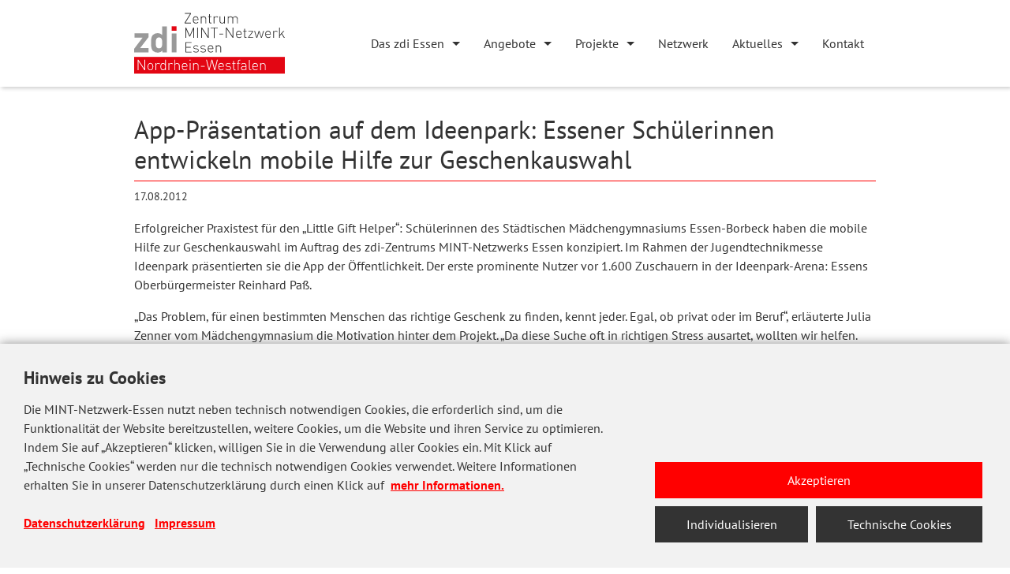

--- FILE ---
content_type: text/html; charset=utf-8
request_url: https://zdi-essen.de/aktuelles/meldungen-2012/details/app-praesentation-auf-dem-ideenpark-essener-schuelerinnen-entwickeln-mobile-hilfe-zur-geschenkauswahl
body_size: 6729
content:
<!DOCTYPE html>
<html dir="ltr" lang="de-DE">
<head>

<meta charset="utf-8">
<!-- 
	made by.nf | http://by.nf | netzfactor GmbH | 0234 54 60 74 30

	This website is powered by TYPO3 - inspiring people to share!
	TYPO3 is a free open source Content Management Framework initially created by Kasper Skaarhoj and licensed under GNU/GPL.
	TYPO3 is copyright 1998-2026 of Kasper Skaarhoj. Extensions are copyright of their respective owners.
	Information and contribution at https://typo3.org/
-->

<base href="https://zdi-essen.de/">

<title>App-Präsentation auf dem Ideenpark: Essener Schülerinnen entwickeln mobile Hilfe zur Geschenkauswahl</title>
<meta name="generator" content="TYPO3 CMS" />
<meta name="robots" content="index,follow" />
<meta name="viewport" content="width=device-width, initial-scale=1.0" />
<meta name="description" content="Details -" />
<meta property="og:title" content="App-Präsentation auf dem Ideenpark: Essener Schülerinnen entwickeln mobile Hilfe zur Geschenkauswahl" />
<meta property="og:type" content="article" />
<meta property="og:url" content="https://zdi-essen.de/aktuelles/meldungen-2012/details/app-praesentation-auf-dem-ideenpark-essener-schuelerinnen-entwickeln-mobile-hilfe-zur-geschenkauswahl" />
<meta name="twitter:card" content="summary" />
<meta name="mssmarttagspreventparsing" content="true" />
<meta name="imagetoolbar" content="false" />
<meta name="revisit-after" content="7 days" />
<meta name="handheldfriendly" content="True" />


<link rel="stylesheet" type="text/css" href="/typo3conf/ext/news/Resources/Public/Css/news-basic.css?1620395813" media="all">
<link rel="stylesheet" type="text/css" href="/typo3temp/assets/compressed/bootstrap-b2ff05c0f1f26e28cfdcda70b7792626.css?1765985506" media="all">






<script type="text/javascript" src="https://procookie.by.nf/v2/procookie.js" data-force-lang="de" data-project-uuid="MINT-NETZWERK-ESSEN-2005"></script>			<!-- Matomo Tag Manager -->
            <!-- End Matomo Tag Manager -->              <link rel="icon" type="image/png" href="system/mint-netzwerk-essen/img/favicons/favicon-32.png" sizes="32x32">
              <link rel="icon" type="image/png" href="system/mint-netzwerk-essen/img/favicons/favicon-57.png" sizes="57x57">
              <link rel="icon" type="image/png" href="system/mint-netzwerk-essen/img/favicons/favicon-76.png" sizes="76x76">
              <link rel="icon" type="image/png" href="system/mint-netzwerk-essen/img/favicons/favicon-96.png" sizes="96x96">
              <link rel="icon" type="image/png" href="system/mint-netzwerk-essen/img/favicons/favicon-128.png" sizes="128x128">
              <link rel="icon" type="image/png" href="system/mint-netzwerk-essen/img/favicons/favicon-192.png" sizes="192x192">
              <link rel="icon" type="image/png" href="system/mint-netzwerk-essen/img/favicons/favicon-228.png" sizes="228x228">
              <link rel="shortcut icon" type="image/png" sizes="196x196" href="system/mint-netzwerk-essen/img/favicons/favicon-196.png">
              <link rel="apple-touch-icon" type="image/png" href="system/mint-netzwerk-essen/img/favicons/favicon-120.png" sizes="120x120">
              <link rel="apple-touch-icon" type="image/png" href="system/mint-netzwerk-essen/img/favicons/favicon-152.png" sizes="152x152">
              <link rel="apple-touch-icon" type="image/png" href="system/mint-netzwerk-essen/img/favicons/favicon-180.png" sizes="180x180">
              <meta name="msapplication-TileColor" content="#FFFFFF">
              <meta name="msapplication-TileImage" content="system/mint-netzwerk-essen/img/favicons/favicon-144.png">
              <meta name="msapplication-config" content="system/mint-netzwerk-essen/img/favicons/browserconfig.xml" />
<link rel="canonical" href="https://zdi-essen.de/aktuelles/meldungen-2012/details/app-praesentation-auf-dem-ideenpark-essener-schuelerinnen-entwickeln-mobile-hilfe-zur-geschenkauswahl"/>
</head>
<body class="rl-897 rl-902 rl-943 nojs" id="page-960">

<header><div id="header"><div id="header-inner" class="container"><div class="row"><div id="logo" class="col-4 col-sm-4 col-md-4 col-lg-3 col-xs-2"><a href="/"><img alt="Logo ZDI" src="/system/mint-netzwerk-essen/img/logo.svg" width="191" height="78" /></a></div><nav class="d-none d-md-none d-lg-block col-lg-9 col-xs-10"><ul><li class="submenu"><a href="/das-zdi-essen">Das zdi Essen</a><ul><li ><a href="/das-zdi-essen/team">Team</a></li><li ><a href="/das-zdi-essen/traeger">Träger</a></li><li ><a href="/das-zdi-essen/flyer">Flyer</a></li></ul></li><li class="submenu"><a href="/angebote">Angebote</a><ul><li ><a href="/angebote/schuelerinnen-schueler">Schülerinnen &amp; Schüler</a></li><li ><a href="/angebote/schulen">Schulen</a></li><li ><a href="/angebote/unternehmen">Unternehmen</a></li><li ><a href="/angebote/forschungseinrichtungen">Forschungseinrichtungen</a></li><li ><a href="/angebote/kidsgomint">KidsgoMINT</a></li></ul></li><li class="submenu"><a href="/projekte">Projekte</a><ul><li class="submenu"><a href="/projekte/verstetigung-we-du-mint">Laufende Projekte</a><ul><li><a href="/projekte/verstetigung-we-du-mint">Verstetigung WE-DU MINT</a></li><li><a href="/projekte/zdi-bso-mint">zdi-BSO-MINT</a></li><li><a href="/projekte/mint4e">MINT.4E</a></li></ul></li><li class="submenu"><a href="/projekte/we-du-mint">Abgeschlossene Projekte</a><ul><li><a href="/projekte/we-du-mint">WE-DU MINT</a></li><li><a href="/projekte/abgeschlossene-projekte/nur-mal-schnell-die-welt-retten">Nur mal schnell die Welt retten</a></li><li><a href="/projekte/digiclassroom">Digi.Classroom</a></li><li><a href="/projekte/von-der-natur-lernen">Von der Natur lernen</a></li><li><a href="/projekte/abgeschlossene-projekte/edu-link">EDU-LINK</a></li><li><a href="/projekte/abgeschlossene-projekte/flexlabplus">FlexLabplus</a></li><li><a href="/projekte/abgeschlossene-projekte/mintlink">MINTlink</a></li><li><a href="/projekte/abgeschlossene-projekte/mint-atlas">MINT-Atlas</a></li></ul></li></ul></li><li ><a href="/netzwerk">Netzwerk</a></li><li class="submenu"><a href="/aktuelles">Aktuelles</a><ul><li ><a href="/meldungen-2024-1">Meldungen 2025</a></li><li ><a href="/meldungen-2024">Meldungen 2024</a></li><li ><a href="/aktuelles/meldungen-2023">Meldungen 2023</a></li><li ><a href="/aktuelles/meldungen-2022">Meldungen 2022</a></li><li ><a href="/aktuelles/meldungen-2021">Meldungen 2021</a></li><li ><a href="/aktuelles/meldungen-2020">Meldungen 2020</a></li><li ><a href="/aktuelles/meldungen-2019">Meldungen 2019</a></li><li ><a href="/aktuelles/meldungen-2018">Meldungen 2018</a></li><li ><a href="/aktuelles/meldungen-2017">Meldungen 2017</a></li><li ><a href="/aktuelles/meldungen-2016">Meldungen 2016</a></li><li ><a href="/aktuelles/meldungen-2015">Meldungen 2015</a></li><li ><a href="/aktuelles/meldungen-2014">Meldungen 2014</a></li><li ><a href="/aktuelles/meldungen-2013">Meldungen 2013</a></li><li ><a href="/aktuelles/meldungen-2012">Meldungen 2012</a></li><li ><a href="/aktuelles/meldungen-2011">Meldungen 2011</a></li></ul></li><li ><a href="/kontakt">Kontakt</a></li></ul></nav><nav id="mobile-navigation" class="d-lg-none d-md-block"><button class="hamburger hamburger--elastic" type="button"
                        aria-label="Menu" aria-controls="navigation" aria-expanded="true/false"><span class="hamburger-box"><span class="hamburger-inner"></span></span></button><div id="navigation"><ul><li class="submenu"><a href="/das-zdi-essen">Das zdi Essen</a><div class="sub-toggle"></div><ul><li ><a href="/das-zdi-essen/team">Team</a></li><li ><a href="/das-zdi-essen/traeger">Träger</a></li><li ><a href="/das-zdi-essen/flyer">Flyer</a></li></ul></li><li class="submenu"><a href="/angebote">Angebote</a><div class="sub-toggle"></div><ul><li ><a href="/angebote/schuelerinnen-schueler">Schülerinnen &amp; Schüler</a></li><li ><a href="/angebote/schulen">Schulen</a></li><li ><a href="/angebote/unternehmen">Unternehmen</a></li><li ><a href="/angebote/forschungseinrichtungen">Forschungseinrichtungen</a></li><li ><a href="/angebote/kidsgomint">KidsgoMINT</a></li></ul></li><li class="submenu"><a href="/projekte">Projekte</a><div class="sub-toggle"></div><ul><li class="submenu"><a href="/projekte/verstetigung-we-du-mint">Laufende Projekte</a><div class="sub-toggle"></div><ul><li><a href="/projekte/verstetigung-we-du-mint">Verstetigung WE-DU MINT</a></li><li><a href="/projekte/zdi-bso-mint">zdi-BSO-MINT</a></li><li><a href="/projekte/mint4e">MINT.4E</a></li></ul></li><li class="submenu"><a href="/projekte/we-du-mint">Abgeschlossene Projekte</a><div class="sub-toggle"></div><ul><li><a href="/projekte/we-du-mint">WE-DU MINT</a></li><li><a href="/projekte/abgeschlossene-projekte/nur-mal-schnell-die-welt-retten">Nur mal schnell die Welt retten</a></li><li><a href="/projekte/digiclassroom">Digi.Classroom</a></li><li><a href="/projekte/von-der-natur-lernen">Von der Natur lernen</a></li><li><a href="/projekte/abgeschlossene-projekte/edu-link">EDU-LINK</a></li><li><a href="/projekte/abgeschlossene-projekte/flexlabplus">FlexLabplus</a></li><li><a href="/projekte/abgeschlossene-projekte/mintlink">MINTlink</a></li><li><a href="/projekte/abgeschlossene-projekte/mint-atlas">MINT-Atlas</a></li></ul></li></ul></li><li ><a href="/netzwerk">Netzwerk</a></li><li class="submenu"><a href="/aktuelles">Aktuelles</a><div class="sub-toggle"></div><ul><li ><a href="/meldungen-2024-1">Meldungen 2025</a></li><li ><a href="/meldungen-2024">Meldungen 2024</a></li><li ><a href="/aktuelles/meldungen-2023">Meldungen 2023</a></li><li ><a href="/aktuelles/meldungen-2022">Meldungen 2022</a></li><li ><a href="/aktuelles/meldungen-2021">Meldungen 2021</a></li><li ><a href="/aktuelles/meldungen-2020">Meldungen 2020</a></li><li ><a href="/aktuelles/meldungen-2019">Meldungen 2019</a></li><li ><a href="/aktuelles/meldungen-2018">Meldungen 2018</a></li><li ><a href="/aktuelles/meldungen-2017">Meldungen 2017</a></li><li ><a href="/aktuelles/meldungen-2016">Meldungen 2016</a></li><li ><a href="/aktuelles/meldungen-2015">Meldungen 2015</a></li><li ><a href="/aktuelles/meldungen-2014">Meldungen 2014</a></li><li ><a href="/aktuelles/meldungen-2013">Meldungen 2013</a></li><li ><a href="/aktuelles/meldungen-2012">Meldungen 2012</a></li><li ><a href="/aktuelles/meldungen-2011">Meldungen 2011</a></li></ul></li><li ><a href="/kontakt">Kontakt</a></li></ul></div></nav></div></div></div></header><main><div id="c6364" class="frame frame-default frame-type-nfcore_section frame-layout-0"><section class="  white
                                
                                
                                
                                
                                "><div id="c6365" class="frame frame-default frame-type-nfcore_grid-1-column frame-layout-0"><div class="container nfcore-container-fullsize "><div class="row"><div class="col col-12 "><div id="c6366" class="frame frame-default frame-type-list frame-layout-0"><div class="news news-single"><div class="article" itemscope="itemscope" itemtype="http://schema.org/Article"><div class="header"><h1 itemprop="headline">App-Präsentation auf dem Ideenpark: Essener Schülerinnen entwickeln mobile Hilfe zur Geschenkauswahl</h1></div><div class="footer"><p><!-- date --><span class="news-list-date"><time itemprop="datePublished" datetime="2012-08-17">
							17.08.2012
						</time></span></p></div><!-- main text --><div class="news-text-wrap" itemprop="articleBody"><p class="bodytext">Erfolgreicher Praxistest für den „Little Gift Helper“: Schülerinnen des Städtischen Mädchengymnasiums Essen-Borbeck haben die mobile Hilfe zur Geschenkauswahl im Auftrag des zdi-Zentrums MINT-Netzwerks Essen konzipiert. Im Rahmen der Jugendtechnikmesse Ideenpark präsentierten sie die App der Öffentlichkeit. Der erste prominente Nutzer vor 1.600 Zuschauern in der Ideenpark-Arena: Essens Oberbürgermeister Reinhard Paß.</p><p class="bodytext">„Das Problem, für einen bestimmten Menschen das richtige Geschenk zu finden, kennt jeder. Egal, ob privat oder im Beruf“, erläuterte Julia Zenner vom Mädchengymnasium die Motivation hinter dem Projekt. „Da diese Suche oft in richtigen Stress ausartet, wollten wir helfen. Und da Apps mittlerweile von vielen genutzt werden, haben wir hierin ein gutes Mittel für einen Geschenkauswahlhelfer gesehen.“ Unterstützung bei der technischen Umsetzung von Programmierungen sowie beim Usability-Design erhielten die Schülerinnen von Auszubildenden des Deutschen Telekom Ausbildungszentrums in Essen sowie vom Heinz-Nixdorf-Berufskolleg. Auch Prof. Dr. Uwe Kern, Dekan für Wirtschaftsinformatik an der FOM Hochschule, und der Rechtsanwalt Prof. Dr. Sebastian Krause von der Essener Rechtsanwaltskanzlei ks standen den Schülerinnen mit Rat und Tat zur Seite.</p><p class="bodytext">„Das Projekt ist eine tolle Sache“, kommentierte Prof. Dr. Stefan Heinemann, zdi-Zentrum MINT-Netzwerk Essen/BildungsCentrum der Wirtschaft, die Entstehungsgeschichte des „Little Gift Helper“. „Die Schülerinnen haben als Projektteam professionell zusammengearbeitet und ihre Aufgaben – von der Klärung rechtlicher Fragestellungen bis zur wirtschaftlichen Chancenbewertung – optimal gemeistert. Dafür haben sie den virtuellen Raum verlassen und in direktem Kontakt mit der Realität im Wirtschaftsleben gestanden. So lernt man schließlich am besten: von der Wirklichkeit.“ Lob gab es auch vom Oberbürgermeister: „Die App ist der digitale Beweis für die kreative Dynamik gerade der für eher technische Berufe unterschätzen Zielgruppe junger Mädchen“, so Paß. „Eine tolle App, ein tolles Team!“</p><p class="bodytext">Der Leiter des Heinz-Nixdorf-Berufskollegs, OStD Dipl.-Ing. Wolfgang Meyer, ergänzte: „Programmierung ist keine Männerdomäne – wie die App-Entwicklung der Schülerinnen bewiesen hat. Insbesondere in Zeiten des Fachkräftemangels wird die Wirtschaft vermehrt auf junge kreative Frauen setzen. In diesem Kooperationsprojekt zwischen dem Mädchengymnasium, dem Ausbildungszentrum Essen der Deutschen Telekom AG und dem Heinz-Nixdorf-Berufskolleg in Essen unter dem Dach des zdi wurden MINT und Kooperation ‚at its best‘ gelebt.“ Positive Rückmeldung auch von Dieter Duchewitz: „MINT heißt am Ende in der Wirtschaft immer auch ‚MINT für einen Markt‘. Kreativität, Marktkenntnisse und Technik-Know-how gehören zusammen“, betonte der Leiter des Ausbildungszentrums der Deutschen Telekom Essen. „Auch unter Lerngesichtspunkten ist die Kooperation der Schülerinnen mit unseren Studenten und Azubis ein voller Erfolg!“</p><p class="bodytext">Beendet ist das Projekt übrigens noch nicht: Aktuell suchen die Schülerinnen einen Partner, der die Vermarktung der App übernehmen möchte…</p><p class="bodytext">Das zdi-Zentrum MINT-Netzwerk Essen ist ein Gemeinschaftsprojekt von Schulen, Berufskollegs, Wirtschaftsverbänden und Institutionen, Unternehmen, freien Bildungsträgern und Hochschulen. Ziel ist die systematische Förderung und Begeisterung des Nachwuchses für Mathematik, Informatik, Naturwissenschaften und Technik (MINT) – mit Blick auf den gerade für die Wirtschaft erfolgskritischen Fachkräftemangel. Getragen wird das zdi-Zentrum vom gemeinnützigen BildungsCentrum der Wirtschaft in Essen.</p></div><!-- Link Back --><div class="news-backlink-wrap"><a href="/aktuelles">
						Zurück
					</a></div><!-- related things --><div class="news-related-wrap"></div></div></div></div></div></div></div></div></section></div><div id="c6363" class="frame frame-default frame-type-nfcore_section frame-layout-0"><section class="  white
                                
                                
                                
                                
                                "><div id="c6367" class="frame frame-default frame-type-nfcore_grid-1-column frame-layout-0"><div class="container nfcore-container-fullsize "><div class="row"><div class="col col-12 "><div id="c6369" class="frame frame-default frame-type-header frame-layout-0"><header class="mint-header-113"><h4 class="ce-headline-left position-left">
                Weitere Beiträge
            </h4></header></div><div id="c6368" class="frame frame-default frame-type-list frame-layout-0"><div class="news"><!--TYPO3SEARCH_end--><div class="news-list-view row" id="news-container-6368"><!--
	=====================
		Partials/List/Item.html
--><div class="col col-12 col-xs-12 col-sm-12 col-md-4 col-lg-4 startpage-news-item" itemscope="itemscope" itemtype="http://schema.org/Article"><a title="Erfolgsgeschichte: zdi-Zentrum MINT-Netzwerk Essen feiert zweijähriges Bestehen und zeichnet 50 Essener Lehrer aus" href="/aktuelles/meldungen-2012/details/erfolgsgeschichte-zdi-zentrum-mint-netzwerk-essen-feiert-zweijaehriges-bestehen-und-zeichnet-50-essener-lehrer-aus"><div class="news-item-container"><div class="news-image"><img class="img-fluid" src="system/mint-netzwerk-essen/img/mint_dummy_nachricht.png" alt="MINT News" width="768" /></div><div class="header"><h3><span itemprop="headline">Erfolgsgeschichte: zdi-Zentrum MINT-Netzwerk Essen feiert zweijähriges Bestehen und zeichnet 50 Essener Lehrer aus</span></h3></div></div></a></div><!--
	=====================
		Partials/List/Item.html
--><div class="col col-12 col-xs-12 col-sm-12 col-md-4 col-lg-4 startpage-news-item" itemscope="itemscope" itemtype="http://schema.org/Article"><a title="Berufsorientierung auf der IT-Trends: Prof. Dr. Thomas Jäschke begleitete Essener Schülerinnen zum Fachkongress" href="/aktuelles/meldungen-2012/details/berufsorientierung-auf-der-it-trends-prof-dr-thomas-jaeschke-begleitete-essener-schuelerinnen-zum-fachkongress"><div class="news-item-container"><div class="news-image"><img class="img-fluid" src="system/mint-netzwerk-essen/img/mint_dummy_nachricht.png" alt="MINT News" width="768" /></div><div class="header"><h3><span itemprop="headline">Berufsorientierung auf der IT-Trends: Prof. Dr. Thomas Jäschke begleitete Essener Schülerinnen zum Fachkongress</span></h3></div></div></a></div><!--
	=====================
		Partials/List/Item.html
--><div class="col col-12 col-xs-12 col-sm-12 col-md-4 col-lg-4 startpage-news-item" itemscope="itemscope" itemtype="http://schema.org/Article"><a title="Gipfeltreffen auf dem Ideenpark: Japanische Eliteschüler treffen kleine Forscher der FOM Hochschule" href="/aktuelles/meldungen-2012/details/gipfeltreffen-auf-dem-ideenpark-japanische-eliteschueler-treffen-kleine-forscher-der-fom-hochschule"><div class="news-item-container"><div class="news-image"><img class="img-fluid" src="system/mint-netzwerk-essen/img/mint_dummy_nachricht.png" alt="MINT News" width="768" /></div><div class="header"><h3><span itemprop="headline">Gipfeltreffen auf dem Ideenpark: Japanische Eliteschüler treffen kleine Forscher der FOM Hochschule</span></h3></div></div></a></div></div><!--TYPO3SEARCH_begin--></div></div></div></div></div></div></section></div></main><footer class="hidden-print"><div class="container"><div class="row"><div class="col-sm-12 col-md-4"><div id="c5958" class="frame frame-default frame-type-textpic frame-layout-0"><div class="ce-textpic ce-left ce-below"><header class="mint-header-4"><h4 class="">
				UNTERSTÜTZT UND GEFÖRDERT DURCH:
			</h4></header><div class="ce-gallery" data-ce-columns="1" data-ce-images="1"><div class="ce-row"><div class="ce-column"><figure class="image"><img src="/fileadmin/MINT-Netzwerk-Essen/FOOTER/MINT_Link_Logoleiste_2019_web.png" width="416" alt="MINT_Link_Logoleiste_2019_web.png"
                  class="img-fluid" /></figure></div></div></div></div></div></div><div class="col-sm-12 col-md-4"><div class="menu_footer"><div id="c11943" class="frame frame-default frame-type-textpic frame-layout-0"><div class="ce-textpic ce-center ce-above"><div class="ce-bodytext"><h4>MINT BÜRO ESSEN</h4><p>Kruppstr. 86<br> ETEC (Gebäude H2 V3)<br> 45145 Essen</p><p>&nbsp;</p><h4>ANSPRECHPARTNERINNEN &amp; ANSPRECHPARTNER</h4><p>Thomas Chrobok (wissenschaftlicher Mitarbeiter im Projekt&nbsp;<a href="https://zdi-essen.de/projekte/mint4e" target="_blank">MINT.4E</a>)<br> Telefon: 0201 81004-547</p><p>Anja Krumme (Koordination)<br> Telefon: 0201 81004-178</p><p>&nbsp;</p><p>&nbsp;</p></div></div></div></div></div><div class="col-sm-12 col-md-4"><div class="menu_footer"><div id="c11944" class="frame frame-default frame-type-textpic frame-layout-0"><div class="ce-textpic ce-left ce-below"><header class="mint-header-4"><h4 class="">
				FOM HOCHSCHULE | ZDI-ZENTRUM MINT-NETZWERK ESSEN
			</h4></header><div class="ce-bodytext"><p>Strategische Gesamtkoordination<br> Dipl.-Ing. (FH) Christoph Hohoff</p></div></div></div><div id="c5979" class="frame frame-default frame-type-nfcore_grid-2-column frame-layout-0"><section><div class="container "><div class="row"><div class="col col-12 col-sm-12 col-md-6 col-lg-6 col-xl-6  mobile-col-prio-1"><div id="c5980" class="frame frame-default frame-type-image frame-layout-0"><div class="ce-image ce-left ce-above"><div class="ce-gallery" data-ce-columns="1" data-ce-images="1"><div class="ce-row"><div class="ce-column"><figure class="image"><img src="/fileadmin/MINT-Netzwerk-Essen/FOOTER/zdi-Qualitaetssiegel-2024.png" width="603" alt="zdi Essen – Qualitätssiegel 2024 (Logo)"
                  class="img-fluid" /></figure></div></div></div></div></div></div><div class="col col-12 col-sm-12 col-md-6 col-lg-6 col-xl-6   mobile-col-prio-2"><div id="c12744" class="frame frame-default frame-type-image frame-layout-0"><div class="ce-image ce-left ce-above"><div class="ce-gallery" data-ce-columns="1" data-ce-images="1"><div class="ce-row"><div class="ce-column"><figure class="image"><a href="https://education-for-climate.ec.europa.eu/community/" title="FOM Hochschule – European Commission | Education for Climate"><img src="/fileadmin/_processed_/4/e/csm_Education-for-Climate-Coalition-Logo-01_6a6241bce5.png" alt="FOM Hochschule – European Commission | Education for Climate"
                          class="img-fluid" /></a></figure></div></div></div></div></div></div></div></div></section></div></div></div></div></div><div class="footer-navigation"><div class="container"><div class="row"><div class="col-sm-12 col-md-12"><ul><li><a href="/impressum">Impressum</a></li><li><a href="/datenschutz">Haftungsausschluss/Datenschutzerklärung</a></li><li class="goto-cookie"><a href="#" onClick="PROCookie.storage.remove('procookie-dismissed');location.reload();">Cookie-Einstellungen</a></li></ul></div></div></div></div></footer>
<script src="/typo3temp/assets/compressed/merged-4c55ae4376f1dd9c0c351316ad1216a0-b6c22a9e09cf403de27382511934643b.js?1620028895" type="text/javascript"></script>
<script src="/typo3temp/assets/compressed/merged-e4de4dadd37a15a0e5aef5b4e4729d47-5f33fb8990e24d9ee1b46def39f301e0.js?1621234606" type="text/javascript"></script>


</body>
</html>

--- FILE ---
content_type: text/css
request_url: https://zdi-essen.de/typo3temp/assets/compressed/bootstrap-b2ff05c0f1f26e28cfdcda70b7792626.css?1765985506
body_size: 39943
content:
@import url("//hello.myfonts.net/count/388b8e");@charset "UTF-8";@font-face{font-family:'Frutiger';src:url('../../../system/mint-netzwerk-essen/fonts/388B8E_0_0.eot');src:url('../../../system/mint-netzwerk-essen/fonts/388B8E_0_0.eot?#iefix') format('embedded-opentype'),url('../../../system/mint-netzwerk-essen/fonts/388B8E_0_0.woff2') format('woff2'),url('../../../system/mint-netzwerk-essen/fonts/388B8E_0_0.woff') format('woff'),url('../../../system/mint-netzwerk-essen/fonts/388B8E_0_0.ttf') format('truetype');font-style:normal;font-weight:700;}@font-face{font-family:'Frutiger';src:url('../../../system/mint-netzwerk-essen/fonts/388B8E_1_0.eot');src:url('../../../system/mint-netzwerk-essen/fonts/388B8E_1_0.eot?#iefix') format('embedded-opentype'),url('../../../system/mint-netzwerk-essen/fonts/388B8E_1_0.woff2') format('woff2'),url('../../../system/mint-netzwerk-essen/fonts/388B8E_1_0.woff') format('woff'),url('../../../system/mint-netzwerk-essen/fonts/388B8E_1_0.ttf') format('truetype');font-style:normal;font-weight:800;}@font-face{font-family:'Adelle-Italic';src:url('../../../system/mint-netzwerk-essen/fonts/388B8E_2_0.eot');src:url('../../../system/mint-netzwerk-essen/fonts/388B8E_2_0.eot?#iefix') format('embedded-opentype'),url('../../../system/mint-netzwerk-essen/fonts/388B8E_2_0.woff2') format('woff2'),url('../../../system/mint-netzwerk-essen/fonts/388B8E_2_0.woff') format('woff'),url('../../../system/mint-netzwerk-essen/fonts/388B8E_2_0.ttf') format('truetype');}@font-face{font-family:'Frutiger';src:url('../../../system/mint-netzwerk-essen/fonts/388B8E_3_0.eot');src:url('../../../system/mint-netzwerk-essen/fonts/388B8E_3_0.eot?#iefix') format('embedded-opentype'),url('../../../system/mint-netzwerk-essen/fonts/388B8E_3_0.woff2') format('woff2'),url('../../../system/mint-netzwerk-essen/fonts/388B8E_3_0.woff') format('woff'),url('../../../system/mint-netzwerk-essen/fonts/388B8E_3_0.ttf') format('truetype');font-style:normal;font-weight:300;}@font-face{font-family:'Frutiger';src:url('../../../system/mint-netzwerk-essen/fonts/388B8E_4_0.eot');src:url('../../../system/mint-netzwerk-essen/fonts/388B8E_4_0.eot?#iefix') format('embedded-opentype'),url('../../../system/mint-netzwerk-essen/fonts/388B8E_4_0.woff2') format('woff2'),url('../../../system/mint-netzwerk-essen/fonts/388B8E_4_0.woff') format('woff'),url('../../../system/mint-netzwerk-essen/fonts/388B8E_4_0.ttf') format('truetype');font-style:normal;font-weight:400;}:root{--blue:#0056a3;--indigo:#6610f2;--purple:#6f42c1;--pink:#e83e8c;--red:#dc3545;--orange:#fd7e14;--yellow:#fbb817;--green:#28a745;--teal:#20c997;--cyan:#17a2b8;--white:#fff;--gray:#ccc;--gray-dark:#958679;--primary:#f26522;--secondary:#005a71;--success:#28a745;--info:#17a2b8;--warning:#fbb817;--danger:#dc3545;--light:#f1eeea;--dark:#958679;--breakpoint-xs:0;--breakpoint-sm:576px;--breakpoint-md:768px;--breakpoint-lg:992px;--breakpoint-xl:1440px;--font-family-sans-serif:Frutiger,Helvetica Neue,Arial,sans-serif,Apple Color Emoji,Segoe UI Emoji,Segoe UI Symbol;--font-family-monospace:SFMono-Regular,Menlo,Monaco,Consolas,Liberation Mono,Courier New,monospace;}*,*::before,*::after{box-sizing:border-box;}html{font-family:sans-serif;line-height:1.15;-webkit-text-size-adjust:100%;-ms-text-size-adjust:100%;-ms-overflow-style:scrollbar;-webkit-tap-highlight-color:rgba(0,0,0,0);}@-ms-viewport{width:device-width;}article,aside,dialog,figcaption,figure,footer,header,hgroup,main,nav,section{display:block;}body{margin:0;font-family:"Frutiger","Helvetica Neue",Arial,sans-serif,"Apple Color Emoji","Segoe UI Emoji","Segoe UI Symbol";font-size:1rem;font-weight:400;line-height:1.5;color:#005a71;text-align:left;background-color:#fff;}[tabindex="-1"]:focus{outline:0 !important;}hr{box-sizing:content-box;height:0;overflow:visible;}h1,h2,h3,h4,h5,h6{margin-top:0;margin-bottom:0.5rem;}p{margin-top:0;margin-bottom:1rem;}abbr[title],abbr[data-original-title]{text-decoration:underline;text-decoration:underline dotted;cursor:help;border-bottom:0;}address{margin-bottom:1rem;font-style:normal;line-height:inherit;}ol,ul,dl{margin-top:0;margin-bottom:1rem;}ol ol,ul ul,ol ul,ul ol{margin-bottom:0;}dt{font-weight:700;}dd{margin-bottom:0.5rem;margin-left:0;}blockquote{margin:0 0 1rem;}dfn{font-style:italic;}b,strong{font-weight:bolder;}small{font-size:80%;}sub,sup{position:relative;font-size:75%;line-height:0;vertical-align:baseline;}sub{bottom:-0.25em;}sup{top:-0.5em;}a{color:#005a71;text-decoration:none;background-color:transparent;-webkit-text-decoration-skip:objects;}a:hover{color:#001d25;text-decoration:underline;}a:not([href]):not([tabindex]){color:inherit;text-decoration:none;}a:not([href]):not([tabindex]):hover,a:not([href]):not([tabindex]):focus{color:inherit;text-decoration:none;}a:not([href]):not([tabindex]):focus{outline:0;}pre,code,kbd,samp{font-family:monospace,monospace;font-size:1em;}pre{margin-top:0;margin-bottom:1rem;overflow:auto;-ms-overflow-style:scrollbar;}figure{margin:0 0 1rem;}img{vertical-align:middle;border-style:none;}svg:not(:root){overflow:hidden;}table{border-collapse:collapse;}caption{padding-top:0.75rem;padding-bottom:0.75rem;color:#ccc;text-align:left;caption-side:bottom;}th{text-align:inherit;}label{display:inline-block;margin-bottom:0.5rem;}button{border-radius:0;}button:focus{outline:1px dotted;outline:5px auto -webkit-focus-ring-color;}input,button,select,optgroup,textarea{margin:0;font-family:inherit;font-size:inherit;line-height:inherit;}button,input{overflow:visible;}button,select{text-transform:none;}button,html [type="button"],[type="reset"],[type="submit"]{-webkit-appearance:button;}button::-moz-focus-inner,[type="button"]::-moz-focus-inner,[type="reset"]::-moz-focus-inner,[type="submit"]::-moz-focus-inner{padding:0;border-style:none;}input[type="radio"],input[type="checkbox"]{box-sizing:border-box;padding:0;}input[type="date"],input[type="time"],input[type="datetime-local"],input[type="month"]{-webkit-appearance:listbox;}textarea{overflow:auto;resize:vertical;}fieldset{min-width:0;padding:0;margin:0;border:0;}legend{display:block;width:100%;max-width:100%;padding:0;margin-bottom:0.5rem;font-size:1.5rem;line-height:inherit;color:inherit;white-space:normal;}progress{vertical-align:baseline;}[type="number"]::-webkit-inner-spin-button,[type="number"]::-webkit-outer-spin-button{height:auto;}[type="search"]{outline-offset:-2px;-webkit-appearance:none;}[type="search"]::-webkit-search-cancel-button,[type="search"]::-webkit-search-decoration{-webkit-appearance:none;}::-webkit-file-upload-button{font:inherit;-webkit-appearance:button;}output{display:inline-block;}summary{display:list-item;cursor:pointer;}template{display:none;}[hidden]{display:none !important;}h1,h2,h3,h4,h5,h6,.h1,.h2,.h3,.h4,.h5,.h6{margin-bottom:0.5rem;font-family:inherit;font-weight:500;line-height:1.2;color:inherit;}h1,.h1{font-size:55px;}h2,.h2{font-size:30px;}h3,.h3{font-size:16px;}h4,.h4{font-size:32px;}h5,.h5{font-size:1rem;}h6,.h6{font-size:1rem;}.lead{font-size:1.25rem;font-weight:300;}.display-1{font-size:55px;font-weight:500;line-height:1.2;}.display-2{font-size:30px;font-weight:500;line-height:1.2;}.display-3{font-size:16px;font-weight:500;line-height:1.2;}.display-4{font-size:32px;font-weight:500;line-height:1.2;}hr{margin-top:1rem;margin-bottom:1rem;border:0;border-top:1px solid rgba(0,0,0,0.1);}small,.small{font-size:80%;font-weight:400;}mark,.mark{padding:0.2em;background-color:#fcf8e3;}.list-unstyled{padding-left:0;list-style:none;}.list-inline{padding-left:0;list-style:none;}.list-inline-item{display:inline-block;}.list-inline-item:not(:last-child){margin-right:0.5rem;}.initialism{font-size:90%;text-transform:uppercase;}.blockquote{margin-bottom:1rem;font-size:1.25rem;}.blockquote-footer{display:block;font-size:80%;color:#ccc;}.blockquote-footer::before{content:"\2014 \00A0";}.img-fluid{max-width:100%;height:auto;}.img-thumbnail{padding:0.25rem;background-color:#fff;border:1px solid #bdb4a7;border-radius:0;max-width:100%;height:auto;}.figure{display:inline-block;}.figure-img{margin-bottom:0.5rem;line-height:1;}.figure-caption{font-size:90%;color:#ccc;}code,kbd,pre,samp{font-family:SFMono-Regular,Menlo,Monaco,Consolas,"Liberation Mono","Courier New",monospace;}code{font-size:87.5%;color:#e83e8c;word-break:break-word;}a > code{color:inherit;}kbd{padding:0.2rem 0.4rem;font-size:87.5%;color:#fff;background-color:#958679;border-radius:0;}kbd kbd{padding:0;font-size:100%;font-weight:700;}pre{display:block;font-size:87.5%;color:#958679;}pre code{font-size:inherit;color:inherit;word-break:normal;}.pre-scrollable{max-height:340px;overflow-y:scroll;}.container{width:100%;padding-right:10px;padding-left:10px;margin-right:auto;margin-left:auto;}@media (min-width:576px){.container{max-width:540px;}}@media (min-width:768px){.container{max-width:720px;}}@media (min-width:992px){.container{max-width:960px;}}@media (min-width:1440px){.container{max-width:1300px;}}.container-fluid{width:100%;padding-right:10px;padding-left:10px;margin-right:auto;margin-left:auto;}.row{display:flex;flex-wrap:wrap;margin-right:-10px;margin-left:-10px;}.no-gutters{margin-right:0;margin-left:0;}.no-gutters > .col,.no-gutters > [class*="col-"]{padding-right:0;padding-left:0;}.col-1,.col-2,.col-3,.col-4,.col-5,.col-6,.col-7,.col-8,.col-9,.col-10,.col-11,.col-12,.col,.col-auto,.col-sm-1,.col-sm-2,.col-sm-3,.col-sm-4,.col-sm-5,.col-sm-6,.col-sm-7,.col-sm-8,.col-sm-9,.col-sm-10,.col-sm-11,.col-sm-12,.col-sm,.col-sm-auto,.col-md-1,.col-md-2,.col-md-3,.col-md-4,.col-md-5,.col-md-6,.col-md-7,.col-md-8,.col-md-9,.col-md-10,.col-md-11,.col-md-12,.col-md,.col-md-auto,.col-lg-1,.col-lg-2,.col-lg-3,.col-lg-4,.col-lg-5,.col-lg-6,.col-lg-7,.col-lg-8,.col-lg-9,.col-lg-10,.col-lg-11,.col-lg-12,.col-lg,.col-lg-auto,.col-xl-1,.col-xl-2,.col-xl-3,.col-xl-4,.col-xl-5,.col-xl-6,.col-xl-7,.col-xl-8,.col-xl-9,.col-xl-10,.col-xl-11,.col-xl-12,.col-xl,.col-xl-auto{position:relative;width:100%;min-height:1px;padding-right:10px;padding-left:10px;}.col{flex-basis:0;flex-grow:1;max-width:100%;}.col-auto{flex:0 0 auto;width:auto;max-width:none;}.col-1{flex:0 0 8.3333333333%;max-width:8.3333333333%;}.col-2{flex:0 0 16.6666666667%;max-width:16.6666666667%;}.col-3{flex:0 0 25%;max-width:25%;}.col-4{flex:0 0 33.3333333333%;max-width:33.3333333333%;}.col-5{flex:0 0 41.6666666667%;max-width:41.6666666667%;}.col-6{flex:0 0 50%;max-width:50%;}.col-7{flex:0 0 58.3333333333%;max-width:58.3333333333%;}.col-8{flex:0 0 66.6666666667%;max-width:66.6666666667%;}.col-9{flex:0 0 75%;max-width:75%;}.col-10{flex:0 0 83.3333333333%;max-width:83.3333333333%;}.col-11{flex:0 0 91.6666666667%;max-width:91.6666666667%;}.col-12{flex:0 0 100%;max-width:100%;}.order-first{order:-1;}.order-last{order:13;}.order-0{order:0;}.order-1{order:1;}.order-2{order:2;}.order-3{order:3;}.order-4{order:4;}.order-5{order:5;}.order-6{order:6;}.order-7{order:7;}.order-8{order:8;}.order-9{order:9;}.order-10{order:10;}.order-11{order:11;}.order-12{order:12;}.offset-1{margin-left:8.3333333333%;}.offset-2{margin-left:16.6666666667%;}.offset-3{margin-left:25%;}.offset-4{margin-left:33.3333333333%;}.offset-5{margin-left:41.6666666667%;}.offset-6{margin-left:50%;}.offset-7{margin-left:58.3333333333%;}.offset-8{margin-left:66.6666666667%;}.offset-9{margin-left:75%;}.offset-10{margin-left:83.3333333333%;}.offset-11{margin-left:91.6666666667%;}@media (min-width:576px){.col-sm{flex-basis:0;flex-grow:1;max-width:100%;}.col-sm-auto{flex:0 0 auto;width:auto;max-width:none;}.col-sm-1{flex:0 0 8.3333333333%;max-width:8.3333333333%;}.col-sm-2{flex:0 0 16.6666666667%;max-width:16.6666666667%;}.col-sm-3{flex:0 0 25%;max-width:25%;}.col-sm-4{flex:0 0 33.3333333333%;max-width:33.3333333333%;}.col-sm-5{flex:0 0 41.6666666667%;max-width:41.6666666667%;}.col-sm-6{flex:0 0 50%;max-width:50%;}.col-sm-7{flex:0 0 58.3333333333%;max-width:58.3333333333%;}.col-sm-8{flex:0 0 66.6666666667%;max-width:66.6666666667%;}.col-sm-9{flex:0 0 75%;max-width:75%;}.col-sm-10{flex:0 0 83.3333333333%;max-width:83.3333333333%;}.col-sm-11{flex:0 0 91.6666666667%;max-width:91.6666666667%;}.col-sm-12{flex:0 0 100%;max-width:100%;}.order-sm-first{order:-1;}.order-sm-last{order:13;}.order-sm-0{order:0;}.order-sm-1{order:1;}.order-sm-2{order:2;}.order-sm-3{order:3;}.order-sm-4{order:4;}.order-sm-5{order:5;}.order-sm-6{order:6;}.order-sm-7{order:7;}.order-sm-8{order:8;}.order-sm-9{order:9;}.order-sm-10{order:10;}.order-sm-11{order:11;}.order-sm-12{order:12;}.offset-sm-0{margin-left:0;}.offset-sm-1{margin-left:8.3333333333%;}.offset-sm-2{margin-left:16.6666666667%;}.offset-sm-3{margin-left:25%;}.offset-sm-4{margin-left:33.3333333333%;}.offset-sm-5{margin-left:41.6666666667%;}.offset-sm-6{margin-left:50%;}.offset-sm-7{margin-left:58.3333333333%;}.offset-sm-8{margin-left:66.6666666667%;}.offset-sm-9{margin-left:75%;}.offset-sm-10{margin-left:83.3333333333%;}.offset-sm-11{margin-left:91.6666666667%;}}@media (min-width:768px){.col-md{flex-basis:0;flex-grow:1;max-width:100%;}.col-md-auto{flex:0 0 auto;width:auto;max-width:none;}.col-md-1{flex:0 0 8.3333333333%;max-width:8.3333333333%;}.col-md-2{flex:0 0 16.6666666667%;max-width:16.6666666667%;}.col-md-3{flex:0 0 25%;max-width:25%;}.col-md-4{flex:0 0 33.3333333333%;max-width:33.3333333333%;}.col-md-5{flex:0 0 41.6666666667%;max-width:41.6666666667%;}.col-md-6{flex:0 0 50%;max-width:50%;}.col-md-7{flex:0 0 58.3333333333%;max-width:58.3333333333%;}.col-md-8{flex:0 0 66.6666666667%;max-width:66.6666666667%;}.col-md-9{flex:0 0 75%;max-width:75%;}.col-md-10{flex:0 0 83.3333333333%;max-width:83.3333333333%;}.col-md-11{flex:0 0 91.6666666667%;max-width:91.6666666667%;}.col-md-12{flex:0 0 100%;max-width:100%;}.order-md-first{order:-1;}.order-md-last{order:13;}.order-md-0{order:0;}.order-md-1{order:1;}.order-md-2{order:2;}.order-md-3{order:3;}.order-md-4{order:4;}.order-md-5{order:5;}.order-md-6{order:6;}.order-md-7{order:7;}.order-md-8{order:8;}.order-md-9{order:9;}.order-md-10{order:10;}.order-md-11{order:11;}.order-md-12{order:12;}.offset-md-0{margin-left:0;}.offset-md-1{margin-left:8.3333333333%;}.offset-md-2{margin-left:16.6666666667%;}.offset-md-3{margin-left:25%;}.offset-md-4{margin-left:33.3333333333%;}.offset-md-5{margin-left:41.6666666667%;}.offset-md-6{margin-left:50%;}.offset-md-7{margin-left:58.3333333333%;}.offset-md-8{margin-left:66.6666666667%;}.offset-md-9{margin-left:75%;}.offset-md-10{margin-left:83.3333333333%;}.offset-md-11{margin-left:91.6666666667%;}}@media (min-width:992px){.col-lg{flex-basis:0;flex-grow:1;max-width:100%;}.col-lg-auto{flex:0 0 auto;width:auto;max-width:none;}.col-lg-1{flex:0 0 8.3333333333%;max-width:8.3333333333%;}.col-lg-2{flex:0 0 16.6666666667%;max-width:16.6666666667%;}.col-lg-3{flex:0 0 25%;max-width:25%;}.col-lg-4{flex:0 0 33.3333333333%;max-width:33.3333333333%;}.col-lg-5{flex:0 0 41.6666666667%;max-width:41.6666666667%;}.col-lg-6{flex:0 0 50%;max-width:50%;}.col-lg-7{flex:0 0 58.3333333333%;max-width:58.3333333333%;}.col-lg-8{flex:0 0 66.6666666667%;max-width:66.6666666667%;}.col-lg-9{flex:0 0 75%;max-width:75%;}.col-lg-10{flex:0 0 83.3333333333%;max-width:83.3333333333%;}.col-lg-11{flex:0 0 91.6666666667%;max-width:91.6666666667%;}.col-lg-12{flex:0 0 100%;max-width:100%;}.order-lg-first{order:-1;}.order-lg-last{order:13;}.order-lg-0{order:0;}.order-lg-1{order:1;}.order-lg-2{order:2;}.order-lg-3{order:3;}.order-lg-4{order:4;}.order-lg-5{order:5;}.order-lg-6{order:6;}.order-lg-7{order:7;}.order-lg-8{order:8;}.order-lg-9{order:9;}.order-lg-10{order:10;}.order-lg-11{order:11;}.order-lg-12{order:12;}.offset-lg-0{margin-left:0;}.offset-lg-1{margin-left:8.3333333333%;}.offset-lg-2{margin-left:16.6666666667%;}.offset-lg-3{margin-left:25%;}.offset-lg-4{margin-left:33.3333333333%;}.offset-lg-5{margin-left:41.6666666667%;}.offset-lg-6{margin-left:50%;}.offset-lg-7{margin-left:58.3333333333%;}.offset-lg-8{margin-left:66.6666666667%;}.offset-lg-9{margin-left:75%;}.offset-lg-10{margin-left:83.3333333333%;}.offset-lg-11{margin-left:91.6666666667%;}}@media (min-width:1440px){.col-xl{flex-basis:0;flex-grow:1;max-width:100%;}.col-xl-auto{flex:0 0 auto;width:auto;max-width:none;}.col-xl-1{flex:0 0 8.3333333333%;max-width:8.3333333333%;}.col-xl-2{flex:0 0 16.6666666667%;max-width:16.6666666667%;}.col-xl-3{flex:0 0 25%;max-width:25%;}.col-xl-4{flex:0 0 33.3333333333%;max-width:33.3333333333%;}.col-xl-5{flex:0 0 41.6666666667%;max-width:41.6666666667%;}.col-xl-6{flex:0 0 50%;max-width:50%;}.col-xl-7{flex:0 0 58.3333333333%;max-width:58.3333333333%;}.col-xl-8{flex:0 0 66.6666666667%;max-width:66.6666666667%;}.col-xl-9{flex:0 0 75%;max-width:75%;}.col-xl-10{flex:0 0 83.3333333333%;max-width:83.3333333333%;}.col-xl-11{flex:0 0 91.6666666667%;max-width:91.6666666667%;}.col-xl-12{flex:0 0 100%;max-width:100%;}.order-xl-first{order:-1;}.order-xl-last{order:13;}.order-xl-0{order:0;}.order-xl-1{order:1;}.order-xl-2{order:2;}.order-xl-3{order:3;}.order-xl-4{order:4;}.order-xl-5{order:5;}.order-xl-6{order:6;}.order-xl-7{order:7;}.order-xl-8{order:8;}.order-xl-9{order:9;}.order-xl-10{order:10;}.order-xl-11{order:11;}.order-xl-12{order:12;}.offset-xl-0{margin-left:0;}.offset-xl-1{margin-left:8.3333333333%;}.offset-xl-2{margin-left:16.6666666667%;}.offset-xl-3{margin-left:25%;}.offset-xl-4{margin-left:33.3333333333%;}.offset-xl-5{margin-left:41.6666666667%;}.offset-xl-6{margin-left:50%;}.offset-xl-7{margin-left:58.3333333333%;}.offset-xl-8{margin-left:66.6666666667%;}.offset-xl-9{margin-left:75%;}.offset-xl-10{margin-left:83.3333333333%;}.offset-xl-11{margin-left:91.6666666667%;}}.table{width:100%;max-width:100%;margin-bottom:1rem;background-color:transparent;}.table th,.table td{padding:0.75rem;vertical-align:top;border-top:1px solid #bdb4a7;}.table thead th{vertical-align:bottom;border-bottom:2px solid #bdb4a7;}.table tbody + tbody{border-top:2px solid #bdb4a7;}.table .table{background-color:#fff;}.table-sm th,.table-sm td{padding:0.3rem;}.table-bordered{border:1px solid #bdb4a7;}.table-bordered th,.table-bordered td{border:1px solid #bdb4a7;}.table-bordered thead th,.table-bordered thead td{border-bottom-width:2px;}.table-striped tbody tr:nth-of-type(odd){background-color:rgba(0,0,0,0.05);}.table-hover tbody tr:hover{background-color:rgba(0,0,0,0.075);}.table-primary,.table-primary > th,.table-primary > td{background-color:#fbd4c1;}.table-hover .table-primary:hover{background-color:#fac3a9;}.table-hover .table-primary:hover > td,.table-hover .table-primary:hover > th{background-color:#fac3a9;}.table-secondary,.table-secondary > th,.table-secondary > td{background-color:#b8d1d7;}.table-hover .table-secondary:hover{background-color:#a7c6ce;}.table-hover .table-secondary:hover > td,.table-hover .table-secondary:hover > th{background-color:#a7c6ce;}.table-success,.table-success > th,.table-success > td{background-color:#c3e6cb;}.table-hover .table-success:hover{background-color:#b1dfbb;}.table-hover .table-success:hover > td,.table-hover .table-success:hover > th{background-color:#b1dfbb;}.table-info,.table-info > th,.table-info > td{background-color:#bee5eb;}.table-hover .table-info:hover{background-color:#abdde5;}.table-hover .table-info:hover > td,.table-hover .table-info:hover > th{background-color:#abdde5;}.table-warning,.table-warning > th,.table-warning > td{background-color:#feebbe;}.table-hover .table-warning:hover{background-color:#fde3a5;}.table-hover .table-warning:hover > td,.table-hover .table-warning:hover > th{background-color:#fde3a5;}.table-danger,.table-danger > th,.table-danger > td{background-color:#f5c6cb;}.table-hover .table-danger:hover{background-color:#f1b1b7;}.table-hover .table-danger:hover > td,.table-hover .table-danger:hover > th{background-color:#f1b1b7;}.table-light,.table-light > th,.table-light > td{background-color:#fbfaf9;}.table-hover .table-light:hover{background-color:#f1eeea;}.table-hover .table-light:hover > td,.table-hover .table-light:hover > th{background-color:#f1eeea;}.table-dark,.table-dark > th,.table-dark > td{background-color:#e1ddd9;}.table-hover .table-dark:hover{background-color:#d6d0cb;}.table-hover .table-dark:hover > td,.table-hover .table-dark:hover > th{background-color:#d6d0cb;}.table-active,.table-active > th,.table-active > td{background-color:rgba(0,0,0,0.075);}.table-hover .table-active:hover{background-color:rgba(0,0,0,0.075);}.table-hover .table-active:hover > td,.table-hover .table-active:hover > th{background-color:rgba(0,0,0,0.075);}.table .thead-dark th{color:#fff;background-color:#958679;border-color:#a6998e;}.table .thead-light th{color:#737373;background-color:#f1eeea;border-color:#bdb4a7;}.table-dark{color:#fff;background-color:#958679;}.table-dark th,.table-dark td,.table-dark thead th{border-color:#a6998e;}.table-dark.table-bordered{border:0;}.table-dark.table-striped tbody tr:nth-of-type(odd){background-color:rgba(255,255,255,0.05);}.table-dark.table-hover tbody tr:hover{background-color:rgba(255,255,255,0.075);}@media (max-width:575.98px){.table-responsive-sm{display:block;width:100%;overflow-x:auto;-webkit-overflow-scrolling:touch;-ms-overflow-style:-ms-autohiding-scrollbar;}.table-responsive-sm > .table-bordered{border:0;}}@media (max-width:767.98px){.table-responsive-md{display:block;width:100%;overflow-x:auto;-webkit-overflow-scrolling:touch;-ms-overflow-style:-ms-autohiding-scrollbar;}.table-responsive-md > .table-bordered{border:0;}}@media (max-width:991.98px){.table-responsive-lg{display:block;width:100%;overflow-x:auto;-webkit-overflow-scrolling:touch;-ms-overflow-style:-ms-autohiding-scrollbar;}.table-responsive-lg > .table-bordered{border:0;}}@media (max-width:1439.98px){.table-responsive-xl{display:block;width:100%;overflow-x:auto;-webkit-overflow-scrolling:touch;-ms-overflow-style:-ms-autohiding-scrollbar;}.table-responsive-xl > .table-bordered{border:0;}}.table-responsive{display:block;width:100%;overflow-x:auto;-webkit-overflow-scrolling:touch;-ms-overflow-style:-ms-autohiding-scrollbar;}.table-responsive > .table-bordered{border:0;}.form-control{display:block;width:100%;padding:0.375rem 0.75rem;font-size:1rem;line-height:1.5;color:#737373;background-color:#fff;background-clip:padding-box;border:1px solid #bdb4a7;border-radius:0;transition:border-color 0.15s ease-in-out,box-shadow 0.15s ease-in-out;}.form-control::-ms-expand{background-color:transparent;border:0;}.form-control:focus{color:#737373;background-color:#fff;border-color:#f9b99a;outline:0;box-shadow:0 0 0 0.2rem rgba(242,101,34,0.25);}.form-control::placeholder{color:#ccc;opacity:1;}.form-control:disabled,.form-control[readonly]{background-color:#f1eeea;opacity:1;}select.form-control:not([size]):not([multiple]){height:calc(2.25rem + 2px);}select.form-control:focus::-ms-value{color:#737373;background-color:#fff;}.form-control-file,.form-control-range{display:block;width:100%;}.col-form-label{padding-top:calc(0.375rem + 1px);padding-bottom:calc(0.375rem + 1px);margin-bottom:0;font-size:inherit;line-height:1.5;}.col-form-label-lg{padding-top:calc(0.5rem + 1px);padding-bottom:calc(0.5rem + 1px);font-size:1.25rem;line-height:1.5;}.col-form-label-sm{padding-top:calc(0.25rem + 1px);padding-bottom:calc(0.25rem + 1px);font-size:0.875rem;line-height:1.5;}.form-control-plaintext{display:block;width:100%;padding-top:0.375rem;padding-bottom:0.375rem;margin-bottom:0;line-height:1.5;background-color:transparent;border:solid transparent;border-width:1px 0;}.form-control-plaintext.form-control-sm,.input-group-sm > .form-control.form-control-plaintext,.input-group-sm > .input-group-prepend > .input-group-text.form-control-plaintext,.input-group-sm > .input-group-append > .input-group-text.form-control-plaintext,.input-group-sm > .input-group-prepend > .btn.form-control-plaintext,.input-group-sm > .input-group-append > .btn.form-control-plaintext,.form-control-plaintext.form-control-lg,.input-group-lg > .form-control.form-control-plaintext,.input-group-lg > .input-group-prepend > .input-group-text.form-control-plaintext,.input-group-lg > .input-group-append > .input-group-text.form-control-plaintext,.input-group-lg > .input-group-prepend > .btn.form-control-plaintext,.input-group-lg > .input-group-append > .btn.form-control-plaintext{padding-right:0;padding-left:0;}.form-control-sm,.input-group-sm > .form-control,.input-group-sm > .input-group-prepend > .input-group-text,.input-group-sm > .input-group-append > .input-group-text,.input-group-sm > .input-group-prepend > .btn,.input-group-sm > .input-group-append > .btn{padding:0.25rem 0.5rem;font-size:0.875rem;line-height:1.5;border-radius:0;}select.form-control-sm:not([size]):not([multiple]),.input-group-sm > select.form-control:not([size]):not([multiple]),.input-group-sm > .input-group-prepend > select.input-group-text:not([size]):not([multiple]),.input-group-sm > .input-group-append > select.input-group-text:not([size]):not([multiple]),.input-group-sm > .input-group-prepend > select.btn:not([size]):not([multiple]),.input-group-sm > .input-group-append > select.btn:not([size]):not([multiple]){height:calc(1.8125rem + 2px);}.form-control-lg,.input-group-lg > .form-control,.input-group-lg > .input-group-prepend > .input-group-text,.input-group-lg > .input-group-append > .input-group-text,.input-group-lg > .input-group-prepend > .btn,.input-group-lg > .input-group-append > .btn{padding:0.5rem 1rem;font-size:1.25rem;line-height:1.5;border-radius:0;}select.form-control-lg:not([size]):not([multiple]),.input-group-lg > select.form-control:not([size]):not([multiple]),.input-group-lg > .input-group-prepend > select.input-group-text:not([size]):not([multiple]),.input-group-lg > .input-group-append > select.input-group-text:not([size]):not([multiple]),.input-group-lg > .input-group-prepend > select.btn:not([size]):not([multiple]),.input-group-lg > .input-group-append > select.btn:not([size]):not([multiple]){height:calc(2.875rem + 2px);}.form-group{margin-bottom:1rem;}.form-text{display:block;margin-top:0.25rem;}.form-row{display:flex;flex-wrap:wrap;margin-right:-5px;margin-left:-5px;}.form-row > .col,.form-row > [class*="col-"]{padding-right:5px;padding-left:5px;}.form-check{position:relative;display:block;padding-left:1.25rem;}.form-check-input{position:absolute;margin-top:0.3rem;margin-left:-1.25rem;}.form-check-input:disabled ~ .form-check-label{color:#ccc;}.form-check-label{margin-bottom:0;}.form-check-inline{display:inline-flex;align-items:center;padding-left:0;margin-right:0.75rem;}.form-check-inline .form-check-input{position:static;margin-top:0;margin-right:0.3125rem;margin-left:0;}.valid-feedback{display:none;width:100%;margin-top:0.25rem;font-size:80%;color:#28a745;}.valid-tooltip{position:absolute;top:100%;z-index:5;display:none;max-width:100%;padding:0.5rem;margin-top:0.1rem;font-size:0.875rem;line-height:1;color:#fff;background-color:rgba(40,167,69,0.8);border-radius:0.2rem;}.was-validated .form-control:valid,.was-validated .custom-select:valid,.form-control.is-valid,.custom-select.is-valid{border-color:#28a745;}.was-validated .form-control:valid:focus,.was-validated .custom-select:valid:focus,.form-control.is-valid:focus,.custom-select.is-valid:focus{border-color:#28a745;box-shadow:0 0 0 0.2rem rgba(40,167,69,0.25);}.was-validated .form-control:valid ~ .valid-feedback,.was-validated .custom-select:valid ~ .valid-feedback,.form-control.is-valid ~ .valid-feedback,.custom-select.is-valid ~ .valid-feedback,.was-validated .form-control:valid ~ .valid-tooltip,.was-validated .custom-select:valid ~ .valid-tooltip,.form-control.is-valid ~ .valid-tooltip,.custom-select.is-valid ~ .valid-tooltip{display:block;}.was-validated .form-check-input:valid ~ .form-check-label,.form-check-input.is-valid ~ .form-check-label{color:#28a745;}.was-validated .form-check-input:valid ~ .valid-feedback,.form-check-input.is-valid ~ .valid-feedback,.was-validated .form-check-input:valid ~ .valid-tooltip,.form-check-input.is-valid ~ .valid-tooltip{display:block;}.was-validated .custom-control-input:valid ~ .custom-control-label,.custom-control-input.is-valid ~ .custom-control-label{color:#28a745;}.was-validated .custom-control-input:valid ~ .custom-control-label::before,.custom-control-input.is-valid ~ .custom-control-label::before{background-color:#71dd8a;}.was-validated .custom-control-input:valid ~ .valid-feedback,.custom-control-input.is-valid ~ .valid-feedback,.was-validated .custom-control-input:valid ~ .valid-tooltip,.custom-control-input.is-valid ~ .valid-tooltip{display:block;}.was-validated .custom-control-input:valid:checked ~ .custom-control-label::before,.custom-control-input.is-valid:checked ~ .custom-control-label::before{background-color:#34ce57;}.was-validated .custom-control-input:valid:focus ~ .custom-control-label::before,.custom-control-input.is-valid:focus ~ .custom-control-label::before{box-shadow:0 0 0 1px #fff,0 0 0 0.2rem rgba(40,167,69,0.25);}.was-validated .custom-file-input:valid ~ .custom-file-label,.custom-file-input.is-valid ~ .custom-file-label{border-color:#28a745;}.was-validated .custom-file-input:valid ~ .custom-file-label::before,.custom-file-input.is-valid ~ .custom-file-label::before{border-color:inherit;}.was-validated .custom-file-input:valid ~ .valid-feedback,.custom-file-input.is-valid ~ .valid-feedback,.was-validated .custom-file-input:valid ~ .valid-tooltip,.custom-file-input.is-valid ~ .valid-tooltip{display:block;}.was-validated .custom-file-input:valid:focus ~ .custom-file-label,.custom-file-input.is-valid:focus ~ .custom-file-label{box-shadow:0 0 0 0.2rem rgba(40,167,69,0.25);}.invalid-feedback{display:none;width:100%;margin-top:0.25rem;font-size:80%;color:#dc3545;}.invalid-tooltip{position:absolute;top:100%;z-index:5;display:none;max-width:100%;padding:0.5rem;margin-top:0.1rem;font-size:0.875rem;line-height:1;color:#fff;background-color:rgba(220,53,69,0.8);border-radius:0.2rem;}.was-validated .form-control:invalid,.was-validated .custom-select:invalid,.form-control.is-invalid,.custom-select.is-invalid{border-color:#dc3545;}.was-validated .form-control:invalid:focus,.was-validated .custom-select:invalid:focus,.form-control.is-invalid:focus,.custom-select.is-invalid:focus{border-color:#dc3545;box-shadow:0 0 0 0.2rem rgba(220,53,69,0.25);}.was-validated .form-control:invalid ~ .invalid-feedback,.was-validated .custom-select:invalid ~ .invalid-feedback,.form-control.is-invalid ~ .invalid-feedback,.custom-select.is-invalid ~ .invalid-feedback,.was-validated .form-control:invalid ~ .invalid-tooltip,.was-validated .custom-select:invalid ~ .invalid-tooltip,.form-control.is-invalid ~ .invalid-tooltip,.custom-select.is-invalid ~ .invalid-tooltip{display:block;}.was-validated .form-check-input:invalid ~ .form-check-label,.form-check-input.is-invalid ~ .form-check-label{color:#dc3545;}.was-validated .form-check-input:invalid ~ .invalid-feedback,.form-check-input.is-invalid ~ .invalid-feedback,.was-validated .form-check-input:invalid ~ .invalid-tooltip,.form-check-input.is-invalid ~ .invalid-tooltip{display:block;}.was-validated .custom-control-input:invalid ~ .custom-control-label,.custom-control-input.is-invalid ~ .custom-control-label{color:#dc3545;}.was-validated .custom-control-input:invalid ~ .custom-control-label::before,.custom-control-input.is-invalid ~ .custom-control-label::before{background-color:#efa2a9;}.was-validated .custom-control-input:invalid ~ .invalid-feedback,.custom-control-input.is-invalid ~ .invalid-feedback,.was-validated .custom-control-input:invalid ~ .invalid-tooltip,.custom-control-input.is-invalid ~ .invalid-tooltip{display:block;}.was-validated .custom-control-input:invalid:checked ~ .custom-control-label::before,.custom-control-input.is-invalid:checked ~ .custom-control-label::before{background-color:#e4606d;}.was-validated .custom-control-input:invalid:focus ~ .custom-control-label::before,.custom-control-input.is-invalid:focus ~ .custom-control-label::before{box-shadow:0 0 0 1px #fff,0 0 0 0.2rem rgba(220,53,69,0.25);}.was-validated .custom-file-input:invalid ~ .custom-file-label,.custom-file-input.is-invalid ~ .custom-file-label{border-color:#dc3545;}.was-validated .custom-file-input:invalid ~ .custom-file-label::before,.custom-file-input.is-invalid ~ .custom-file-label::before{border-color:inherit;}.was-validated .custom-file-input:invalid ~ .invalid-feedback,.custom-file-input.is-invalid ~ .invalid-feedback,.was-validated .custom-file-input:invalid ~ .invalid-tooltip,.custom-file-input.is-invalid ~ .invalid-tooltip{display:block;}.was-validated .custom-file-input:invalid:focus ~ .custom-file-label,.custom-file-input.is-invalid:focus ~ .custom-file-label{box-shadow:0 0 0 0.2rem rgba(220,53,69,0.25);}.form-inline{display:flex;flex-flow:row wrap;align-items:center;}.form-inline .form-check{width:100%;}@media (min-width:576px){.form-inline label{display:flex;align-items:center;justify-content:center;margin-bottom:0;}.form-inline .form-group{display:flex;flex:0 0 auto;flex-flow:row wrap;align-items:center;margin-bottom:0;}.form-inline .form-control{display:inline-block;width:auto;vertical-align:middle;}.form-inline .form-control-plaintext{display:inline-block;}.form-inline .input-group{width:auto;}.form-inline .form-check{display:flex;align-items:center;justify-content:center;width:auto;padding-left:0;}.form-inline .form-check-input{position:relative;margin-top:0;margin-right:0.25rem;margin-left:0;}.form-inline .custom-control{align-items:center;justify-content:center;}.form-inline .custom-control-label{margin-bottom:0;}}.btn{display:inline-block;font-weight:400;text-align:center;white-space:nowrap;vertical-align:middle;user-select:none;border:1px solid transparent;padding:0.375rem 0.75rem;font-size:1rem;line-height:1.5;border-radius:0;transition:color 0.15s ease-in-out,background-color 0.15s ease-in-out,border-color 0.15s ease-in-out,box-shadow 0.15s ease-in-out;}.btn:hover,.btn:focus{text-decoration:none;}.btn:focus,.btn.focus{outline:0;box-shadow:0 0 0 0.2rem rgba(242,101,34,0.25);}.btn.disabled,.btn:disabled{opacity:0.65;}.btn:not(:disabled):not(.disabled){cursor:pointer;}.btn:not(:disabled):not(.disabled):active,.btn:not(:disabled):not(.disabled).active{background-image:none;}a.btn.disabled,fieldset:disabled a.btn{pointer-events:none;}.btn-primary{color:#fff;background-color:#f26522;border-color:#f26522;}.btn-primary:hover{color:#fff;background-color:#e1510d;border-color:#d54d0d;}.btn-primary:focus,.btn-primary.focus{box-shadow:0 0 0 0.2rem rgba(242,101,34,0.5);}.btn-primary.disabled,.btn-primary:disabled{color:#fff;background-color:#f26522;border-color:#f26522;}.btn-primary:not(:disabled):not(.disabled):active,.btn-primary:not(:disabled):not(.disabled).active,.show > .btn-primary.dropdown-toggle{color:#fff;background-color:#d54d0d;border-color:#c8490c;}.btn-primary:not(:disabled):not(.disabled):active:focus,.btn-primary:not(:disabled):not(.disabled).active:focus,.show > .btn-primary.dropdown-toggle:focus{box-shadow:0 0 0 0.2rem rgba(242,101,34,0.5);}.btn-secondary{color:#fff;background-color:#005a71;border-color:#005a71;}.btn-secondary:hover{color:#fff;background-color:#003c4b;border-color:#00313e;}.btn-secondary:focus,.btn-secondary.focus{box-shadow:0 0 0 0.2rem rgba(0,90,113,0.5);}.btn-secondary.disabled,.btn-secondary:disabled{color:#fff;background-color:#005a71;border-color:#005a71;}.btn-secondary:not(:disabled):not(.disabled):active,.btn-secondary:not(:disabled):not(.disabled).active,.show > .btn-secondary.dropdown-toggle{color:#fff;background-color:#00313e;border-color:#002731;}.btn-secondary:not(:disabled):not(.disabled):active:focus,.btn-secondary:not(:disabled):not(.disabled).active:focus,.show > .btn-secondary.dropdown-toggle:focus{box-shadow:0 0 0 0.2rem rgba(0,90,113,0.5);}.btn-success{color:#fff;background-color:#28a745;border-color:#28a745;}.btn-success:hover{color:#fff;background-color:#218838;border-color:#1e7e34;}.btn-success:focus,.btn-success.focus{box-shadow:0 0 0 0.2rem rgba(40,167,69,0.5);}.btn-success.disabled,.btn-success:disabled{color:#fff;background-color:#28a745;border-color:#28a745;}.btn-success:not(:disabled):not(.disabled):active,.btn-success:not(:disabled):not(.disabled).active,.show > .btn-success.dropdown-toggle{color:#fff;background-color:#1e7e34;border-color:#1c7430;}.btn-success:not(:disabled):not(.disabled):active:focus,.btn-success:not(:disabled):not(.disabled).active:focus,.show > .btn-success.dropdown-toggle:focus{box-shadow:0 0 0 0.2rem rgba(40,167,69,0.5);}.btn-info{color:#fff;background-color:#17a2b8;border-color:#17a2b8;}.btn-info:hover{color:#fff;background-color:#138496;border-color:#117a8b;}.btn-info:focus,.btn-info.focus{box-shadow:0 0 0 0.2rem rgba(23,162,184,0.5);}.btn-info.disabled,.btn-info:disabled{color:#fff;background-color:#17a2b8;border-color:#17a2b8;}.btn-info:not(:disabled):not(.disabled):active,.btn-info:not(:disabled):not(.disabled).active,.show > .btn-info.dropdown-toggle{color:#fff;background-color:#117a8b;border-color:#10707f;}.btn-info:not(:disabled):not(.disabled):active:focus,.btn-info:not(:disabled):not(.disabled).active:focus,.show > .btn-info.dropdown-toggle:focus{box-shadow:0 0 0 0.2rem rgba(23,162,184,0.5);}.btn-warning{color:#958679;background-color:#fbb817;border-color:#fbb817;}.btn-warning:hover{color:#958679;background-color:#e8a504;border-color:#db9c04;}.btn-warning:focus,.btn-warning.focus{box-shadow:0 0 0 0.2rem rgba(251,184,23,0.5);}.btn-warning.disabled,.btn-warning:disabled{color:#958679;background-color:#fbb817;border-color:#fbb817;}.btn-warning:not(:disabled):not(.disabled):active,.btn-warning:not(:disabled):not(.disabled).active,.show > .btn-warning.dropdown-toggle{color:#958679;background-color:#db9c04;border-color:#cf9304;}.btn-warning:not(:disabled):not(.disabled):active:focus,.btn-warning:not(:disabled):not(.disabled).active:focus,.show > .btn-warning.dropdown-toggle:focus{box-shadow:0 0 0 0.2rem rgba(251,184,23,0.5);}.btn-danger{color:#fff;background-color:#dc3545;border-color:#dc3545;}.btn-danger:hover{color:#fff;background-color:#c82333;border-color:#bd2130;}.btn-danger:focus,.btn-danger.focus{box-shadow:0 0 0 0.2rem rgba(220,53,69,0.5);}.btn-danger.disabled,.btn-danger:disabled{color:#fff;background-color:#dc3545;border-color:#dc3545;}.btn-danger:not(:disabled):not(.disabled):active,.btn-danger:not(:disabled):not(.disabled).active,.show > .btn-danger.dropdown-toggle{color:#fff;background-color:#bd2130;border-color:#b21f2d;}.btn-danger:not(:disabled):not(.disabled):active:focus,.btn-danger:not(:disabled):not(.disabled).active:focus,.show > .btn-danger.dropdown-toggle:focus{box-shadow:0 0 0 0.2rem rgba(220,53,69,0.5);}.btn-light{color:#958679;background-color:#f1eeea;border-color:#f1eeea;}.btn-light:hover{color:#958679;background-color:#e2dbd3;border-color:#ddd5cb;}.btn-light:focus,.btn-light.focus{box-shadow:0 0 0 0.2rem rgba(241,238,234,0.5);}.btn-light.disabled,.btn-light:disabled{color:#958679;background-color:#f1eeea;border-color:#f1eeea;}.btn-light:not(:disabled):not(.disabled):active,.btn-light:not(:disabled):not(.disabled).active,.show > .btn-light.dropdown-toggle{color:#958679;background-color:#ddd5cb;border-color:#d8cfc4;}.btn-light:not(:disabled):not(.disabled):active:focus,.btn-light:not(:disabled):not(.disabled).active:focus,.show > .btn-light.dropdown-toggle:focus{box-shadow:0 0 0 0.2rem rgba(241,238,234,0.5);}.btn-dark{color:#fff;background-color:#958679;border-color:#958679;}.btn-dark:hover{color:#fff;background-color:#817366;border-color:#7a6d61;}.btn-dark:focus,.btn-dark.focus{box-shadow:0 0 0 0.2rem rgba(149,134,121,0.5);}.btn-dark.disabled,.btn-dark:disabled{color:#fff;background-color:#958679;border-color:#958679;}.btn-dark:not(:disabled):not(.disabled):active,.btn-dark:not(:disabled):not(.disabled).active,.show > .btn-dark.dropdown-toggle{color:#fff;background-color:#7a6d61;border-color:#73665b;}.btn-dark:not(:disabled):not(.disabled):active:focus,.btn-dark:not(:disabled):not(.disabled).active:focus,.show > .btn-dark.dropdown-toggle:focus{box-shadow:0 0 0 0.2rem rgba(149,134,121,0.5);}.btn-outline-primary{color:#f26522;background-color:transparent;background-image:none;border-color:#f26522;}.btn-outline-primary:hover{color:#fff;background-color:#f26522;border-color:#f26522;}.btn-outline-primary:focus,.btn-outline-primary.focus{box-shadow:0 0 0 0.2rem rgba(242,101,34,0.5);}.btn-outline-primary.disabled,.btn-outline-primary:disabled{color:#f26522;background-color:transparent;}.btn-outline-primary:not(:disabled):not(.disabled):active,.btn-outline-primary:not(:disabled):not(.disabled).active,.show > .btn-outline-primary.dropdown-toggle{color:#fff;background-color:#f26522;border-color:#f26522;}.btn-outline-primary:not(:disabled):not(.disabled):active:focus,.btn-outline-primary:not(:disabled):not(.disabled).active:focus,.show > .btn-outline-primary.dropdown-toggle:focus{box-shadow:0 0 0 0.2rem rgba(242,101,34,0.5);}.btn-outline-secondary{color:#005a71;background-color:transparent;background-image:none;border-color:#005a71;}.btn-outline-secondary:hover{color:#fff;background-color:#005a71;border-color:#005a71;}.btn-outline-secondary:focus,.btn-outline-secondary.focus{box-shadow:0 0 0 0.2rem rgba(0,90,113,0.5);}.btn-outline-secondary.disabled,.btn-outline-secondary:disabled{color:#005a71;background-color:transparent;}.btn-outline-secondary:not(:disabled):not(.disabled):active,.btn-outline-secondary:not(:disabled):not(.disabled).active,.show > .btn-outline-secondary.dropdown-toggle{color:#fff;background-color:#005a71;border-color:#005a71;}.btn-outline-secondary:not(:disabled):not(.disabled):active:focus,.btn-outline-secondary:not(:disabled):not(.disabled).active:focus,.show > .btn-outline-secondary.dropdown-toggle:focus{box-shadow:0 0 0 0.2rem rgba(0,90,113,0.5);}.btn-outline-success{color:#28a745;background-color:transparent;background-image:none;border-color:#28a745;}.btn-outline-success:hover{color:#fff;background-color:#28a745;border-color:#28a745;}.btn-outline-success:focus,.btn-outline-success.focus{box-shadow:0 0 0 0.2rem rgba(40,167,69,0.5);}.btn-outline-success.disabled,.btn-outline-success:disabled{color:#28a745;background-color:transparent;}.btn-outline-success:not(:disabled):not(.disabled):active,.btn-outline-success:not(:disabled):not(.disabled).active,.show > .btn-outline-success.dropdown-toggle{color:#fff;background-color:#28a745;border-color:#28a745;}.btn-outline-success:not(:disabled):not(.disabled):active:focus,.btn-outline-success:not(:disabled):not(.disabled).active:focus,.show > .btn-outline-success.dropdown-toggle:focus{box-shadow:0 0 0 0.2rem rgba(40,167,69,0.5);}.btn-outline-info{color:#17a2b8;background-color:transparent;background-image:none;border-color:#17a2b8;}.btn-outline-info:hover{color:#fff;background-color:#17a2b8;border-color:#17a2b8;}.btn-outline-info:focus,.btn-outline-info.focus{box-shadow:0 0 0 0.2rem rgba(23,162,184,0.5);}.btn-outline-info.disabled,.btn-outline-info:disabled{color:#17a2b8;background-color:transparent;}.btn-outline-info:not(:disabled):not(.disabled):active,.btn-outline-info:not(:disabled):not(.disabled).active,.show > .btn-outline-info.dropdown-toggle{color:#fff;background-color:#17a2b8;border-color:#17a2b8;}.btn-outline-info:not(:disabled):not(.disabled):active:focus,.btn-outline-info:not(:disabled):not(.disabled).active:focus,.show > .btn-outline-info.dropdown-toggle:focus{box-shadow:0 0 0 0.2rem rgba(23,162,184,0.5);}.btn-outline-warning{color:#fbb817;background-color:transparent;background-image:none;border-color:#fbb817;}.btn-outline-warning:hover{color:#958679;background-color:#fbb817;border-color:#fbb817;}.btn-outline-warning:focus,.btn-outline-warning.focus{box-shadow:0 0 0 0.2rem rgba(251,184,23,0.5);}.btn-outline-warning.disabled,.btn-outline-warning:disabled{color:#fbb817;background-color:transparent;}.btn-outline-warning:not(:disabled):not(.disabled):active,.btn-outline-warning:not(:disabled):not(.disabled).active,.show > .btn-outline-warning.dropdown-toggle{color:#958679;background-color:#fbb817;border-color:#fbb817;}.btn-outline-warning:not(:disabled):not(.disabled):active:focus,.btn-outline-warning:not(:disabled):not(.disabled).active:focus,.show > .btn-outline-warning.dropdown-toggle:focus{box-shadow:0 0 0 0.2rem rgba(251,184,23,0.5);}.btn-outline-danger{color:#dc3545;background-color:transparent;background-image:none;border-color:#dc3545;}.btn-outline-danger:hover{color:#fff;background-color:#dc3545;border-color:#dc3545;}.btn-outline-danger:focus,.btn-outline-danger.focus{box-shadow:0 0 0 0.2rem rgba(220,53,69,0.5);}.btn-outline-danger.disabled,.btn-outline-danger:disabled{color:#dc3545;background-color:transparent;}.btn-outline-danger:not(:disabled):not(.disabled):active,.btn-outline-danger:not(:disabled):not(.disabled).active,.show > .btn-outline-danger.dropdown-toggle{color:#fff;background-color:#dc3545;border-color:#dc3545;}.btn-outline-danger:not(:disabled):not(.disabled):active:focus,.btn-outline-danger:not(:disabled):not(.disabled).active:focus,.show > .btn-outline-danger.dropdown-toggle:focus{box-shadow:0 0 0 0.2rem rgba(220,53,69,0.5);}.btn-outline-light{color:#f1eeea;background-color:transparent;background-image:none;border-color:#f1eeea;}.btn-outline-light:hover{color:#958679;background-color:#f1eeea;border-color:#f1eeea;}.btn-outline-light:focus,.btn-outline-light.focus{box-shadow:0 0 0 0.2rem rgba(241,238,234,0.5);}.btn-outline-light.disabled,.btn-outline-light:disabled{color:#f1eeea;background-color:transparent;}.btn-outline-light:not(:disabled):not(.disabled):active,.btn-outline-light:not(:disabled):not(.disabled).active,.show > .btn-outline-light.dropdown-toggle{color:#958679;background-color:#f1eeea;border-color:#f1eeea;}.btn-outline-light:not(:disabled):not(.disabled):active:focus,.btn-outline-light:not(:disabled):not(.disabled).active:focus,.show > .btn-outline-light.dropdown-toggle:focus{box-shadow:0 0 0 0.2rem rgba(241,238,234,0.5);}.btn-outline-dark{color:#958679;background-color:transparent;background-image:none;border-color:#958679;}.btn-outline-dark:hover{color:#fff;background-color:#958679;border-color:#958679;}.btn-outline-dark:focus,.btn-outline-dark.focus{box-shadow:0 0 0 0.2rem rgba(149,134,121,0.5);}.btn-outline-dark.disabled,.btn-outline-dark:disabled{color:#958679;background-color:transparent;}.btn-outline-dark:not(:disabled):not(.disabled):active,.btn-outline-dark:not(:disabled):not(.disabled).active,.show > .btn-outline-dark.dropdown-toggle{color:#fff;background-color:#958679;border-color:#958679;}.btn-outline-dark:not(:disabled):not(.disabled):active:focus,.btn-outline-dark:not(:disabled):not(.disabled).active:focus,.show > .btn-outline-dark.dropdown-toggle:focus{box-shadow:0 0 0 0.2rem rgba(149,134,121,0.5);}.btn-link{font-weight:400;color:#005a71;background-color:transparent;}.btn-link:hover{color:#001d25;text-decoration:underline;background-color:transparent;border-color:transparent;}.btn-link:focus,.btn-link.focus{text-decoration:underline;border-color:transparent;box-shadow:none;}.btn-link:disabled,.btn-link.disabled{color:#ccc;}.btn-lg,.btn-group-lg > .btn{padding:0.5rem 1rem;font-size:1.25rem;line-height:1.5;border-radius:0;}.btn-sm,.btn-group-sm > .btn{padding:0.25rem 0.5rem;font-size:0.875rem;line-height:1.5;border-radius:0;}.btn-block{display:block;width:100%;}.btn-block + .btn-block{margin-top:0.5rem;}input[type="submit"].btn-block,input[type="reset"].btn-block,input[type="button"].btn-block{width:100%;}.fade{opacity:0;transition:opacity 0.15s linear;}.fade.show{opacity:1;}.collapse{display:none;}.collapse.show{display:block;}tr.collapse.show{display:table-row;}tbody.collapse.show{display:table-row-group;}.collapsing{position:relative;height:0;overflow:hidden;transition:height 0.35s ease;}.dropup,.dropdown{position:relative;}.dropdown-toggle::after{display:inline-block;width:0;height:0;margin-left:0.255em;vertical-align:0.255em;content:"";border-top:0.3em solid;border-right:0.3em solid transparent;border-bottom:0;border-left:0.3em solid transparent;}.dropdown-toggle:empty::after{margin-left:0;}.dropdown-menu{position:absolute;top:100%;left:0;z-index:1000;display:none;float:left;min-width:10rem;padding:0.5rem 0;margin:0.125rem 0 0;font-size:1rem;color:#005a71;text-align:left;list-style:none;background-color:#fff;background-clip:padding-box;border:1px solid rgba(0,0,0,0.15);border-radius:0;}.dropup .dropdown-menu{margin-top:0;margin-bottom:0.125rem;}.dropup .dropdown-toggle::after{display:inline-block;width:0;height:0;margin-left:0.255em;vertical-align:0.255em;content:"";border-top:0;border-right:0.3em solid transparent;border-bottom:0.3em solid;border-left:0.3em solid transparent;}.dropup .dropdown-toggle:empty::after{margin-left:0;}.dropright .dropdown-menu{margin-top:0;margin-left:0.125rem;}.dropright .dropdown-toggle::after{display:inline-block;width:0;height:0;margin-left:0.255em;vertical-align:0.255em;content:"";border-top:0.3em solid transparent;border-bottom:0.3em solid transparent;border-left:0.3em solid;}.dropright .dropdown-toggle:empty::after{margin-left:0;}.dropright .dropdown-toggle::after{vertical-align:0;}.dropleft .dropdown-menu{margin-top:0;margin-right:0.125rem;}.dropleft .dropdown-toggle::after{display:inline-block;width:0;height:0;margin-left:0.255em;vertical-align:0.255em;content:"";}.dropleft .dropdown-toggle::after{display:none;}.dropleft .dropdown-toggle::before{display:inline-block;width:0;height:0;margin-right:0.255em;vertical-align:0.255em;content:"";border-top:0.3em solid transparent;border-right:0.3em solid;border-bottom:0.3em solid transparent;}.dropleft .dropdown-toggle:empty::after{margin-left:0;}.dropleft .dropdown-toggle::before{vertical-align:0;}.dropdown-divider{height:0;margin:0.5rem 0;overflow:hidden;border-top:1px solid #f1eeea;}.dropdown-item{display:block;width:100%;padding:0.25rem 1.5rem;clear:both;font-weight:400;color:#958679;text-align:inherit;white-space:nowrap;background-color:transparent;border:0;}.dropdown-item:hover,.dropdown-item:focus{color:#89796c;text-decoration:none;background-color:#f1eeea;}.dropdown-item.active,.dropdown-item:active{color:#fff;text-decoration:none;background-color:#f26522;}.dropdown-item.disabled,.dropdown-item:disabled{color:#ccc;background-color:transparent;}.dropdown-menu.show{display:block;}.dropdown-header{display:block;padding:0.5rem 1.5rem;margin-bottom:0;font-size:0.875rem;color:#ccc;white-space:nowrap;}.btn-group,.btn-group-vertical{position:relative;display:inline-flex;vertical-align:middle;}.btn-group > .btn,.btn-group-vertical > .btn{position:relative;flex:0 1 auto;}.btn-group > .btn:hover,.btn-group-vertical > .btn:hover{z-index:1;}.btn-group > .btn:focus,.btn-group-vertical > .btn:focus,.btn-group > .btn:active,.btn-group-vertical > .btn:active,.btn-group > .btn.active,.btn-group-vertical > .btn.active{z-index:1;}.btn-group .btn + .btn,.btn-group-vertical .btn + .btn,.btn-group .btn + .btn-group,.btn-group-vertical .btn + .btn-group,.btn-group .btn-group + .btn,.btn-group-vertical .btn-group + .btn,.btn-group .btn-group + .btn-group,.btn-group-vertical .btn-group + .btn-group{margin-left:-1px;}.btn-toolbar{display:flex;flex-wrap:wrap;justify-content:flex-start;}.btn-toolbar .input-group{width:auto;}.btn-group > .btn:first-child{margin-left:0;}.btn-group > .btn:not(:last-child):not(.dropdown-toggle),.btn-group > .btn-group:not(:last-child) > .btn{border-top-right-radius:0;border-bottom-right-radius:0;}.btn-group > .btn:not(:first-child),.btn-group > .btn-group:not(:first-child) > .btn{border-top-left-radius:0;border-bottom-left-radius:0;}.dropdown-toggle-split{padding-right:0.5625rem;padding-left:0.5625rem;}.dropdown-toggle-split::after{margin-left:0;}.btn-sm + .dropdown-toggle-split,.btn-group-sm > .btn + .dropdown-toggle-split{padding-right:0.375rem;padding-left:0.375rem;}.btn-lg + .dropdown-toggle-split,.btn-group-lg > .btn + .dropdown-toggle-split{padding-right:0.75rem;padding-left:0.75rem;}.btn-group-vertical{flex-direction:column;align-items:flex-start;justify-content:center;}.btn-group-vertical .btn,.btn-group-vertical .btn-group{width:100%;}.btn-group-vertical > .btn + .btn,.btn-group-vertical > .btn + .btn-group,.btn-group-vertical > .btn-group + .btn,.btn-group-vertical > .btn-group + .btn-group{margin-top:-1px;margin-left:0;}.btn-group-vertical > .btn:not(:last-child):not(.dropdown-toggle),.btn-group-vertical > .btn-group:not(:last-child) > .btn{border-bottom-right-radius:0;border-bottom-left-radius:0;}.btn-group-vertical > .btn:not(:first-child),.btn-group-vertical > .btn-group:not(:first-child) > .btn{border-top-left-radius:0;border-top-right-radius:0;}.btn-group-toggle > .btn,.btn-group-toggle > .btn-group > .btn{margin-bottom:0;}.btn-group-toggle > .btn input[type="radio"],.btn-group-toggle > .btn-group > .btn input[type="radio"],.btn-group-toggle > .btn input[type="checkbox"],.btn-group-toggle > .btn-group > .btn input[type="checkbox"]{position:absolute;clip:rect(0,0,0,0);pointer-events:none;}.input-group{position:relative;display:flex;flex-wrap:wrap;align-items:stretch;width:100%;}.input-group > .form-control,.input-group > .custom-select,.input-group > .custom-file{position:relative;flex:1 1 auto;width:1%;margin-bottom:0;}.input-group > .form-control:focus,.input-group > .custom-select:focus,.input-group > .custom-file:focus{z-index:3;}.input-group > .form-control + .form-control,.input-group > .custom-select + .form-control,.input-group > .custom-file + .form-control,.input-group > .form-control + .custom-select,.input-group > .custom-select + .custom-select,.input-group > .custom-file + .custom-select,.input-group > .form-control + .custom-file,.input-group > .custom-select + .custom-file,.input-group > .custom-file + .custom-file{margin-left:-1px;}.input-group > .form-control:not(:last-child),.input-group > .custom-select:not(:last-child){border-top-right-radius:0;border-bottom-right-radius:0;}.input-group > .form-control:not(:first-child),.input-group > .custom-select:not(:first-child){border-top-left-radius:0;border-bottom-left-radius:0;}.input-group > .custom-file{display:flex;align-items:center;}.input-group > .custom-file:not(:last-child) .custom-file-label,.input-group > .custom-file:not(:last-child) .custom-file-label::before{border-top-right-radius:0;border-bottom-right-radius:0;}.input-group > .custom-file:not(:first-child) .custom-file-label,.input-group > .custom-file:not(:first-child) .custom-file-label::before{border-top-left-radius:0;border-bottom-left-radius:0;}.input-group-prepend,.input-group-append{display:flex;}.input-group-prepend .btn,.input-group-append .btn{position:relative;z-index:2;}.input-group-prepend .btn + .btn,.input-group-append .btn + .btn,.input-group-prepend .btn + .input-group-text,.input-group-append .btn + .input-group-text,.input-group-prepend .input-group-text + .input-group-text,.input-group-append .input-group-text + .input-group-text,.input-group-prepend .input-group-text + .btn,.input-group-append .input-group-text + .btn{margin-left:-1px;}.input-group-prepend{margin-right:-1px;}.input-group-append{margin-left:-1px;}.input-group-text{display:flex;align-items:center;padding:0.375rem 0.75rem;margin-bottom:0;font-size:1rem;font-weight:400;line-height:1.5;color:#737373;text-align:center;white-space:nowrap;background-color:#f1eeea;border:1px solid #bdb4a7;border-radius:0;}.input-group-text input[type="radio"],.input-group-text input[type="checkbox"]{margin-top:0;}.input-group > .input-group-prepend > .btn,.input-group > .input-group-prepend > .input-group-text,.input-group > .input-group-append:not(:last-child) > .btn,.input-group > .input-group-append:not(:last-child) > .input-group-text,.input-group > .input-group-append:last-child > .btn:not(:last-child):not(.dropdown-toggle),.input-group > .input-group-append:last-child > .input-group-text:not(:last-child){border-top-right-radius:0;border-bottom-right-radius:0;}.input-group > .input-group-append > .btn,.input-group > .input-group-append > .input-group-text,.input-group > .input-group-prepend:not(:first-child) > .btn,.input-group > .input-group-prepend:not(:first-child) > .input-group-text,.input-group > .input-group-prepend:first-child > .btn:not(:first-child),.input-group > .input-group-prepend:first-child > .input-group-text:not(:first-child){border-top-left-radius:0;border-bottom-left-radius:0;}.custom-control{position:relative;display:block;min-height:1.5rem;padding-left:1.5rem;}.custom-control-inline{display:inline-flex;margin-right:1rem;}.custom-control-input{position:absolute;z-index:-1;opacity:0;}.custom-control-input:checked ~ .custom-control-label::before{color:#fff;background-color:#f26522;}.custom-control-input:focus ~ .custom-control-label::before{box-shadow:0 0 0 1px #fff,0 0 0 0.2rem rgba(242,101,34,0.25);}.custom-control-input:active ~ .custom-control-label::before{color:#fff;background-color:#fcdacb;}.custom-control-input:disabled ~ .custom-control-label{color:#ccc;}.custom-control-input:disabled ~ .custom-control-label::before{background-color:#f1eeea;}.custom-control-label{margin-bottom:0;}.custom-control-label::before{position:absolute;top:0.25rem;left:0;display:block;width:1rem;height:1rem;pointer-events:none;content:"";user-select:none;background-color:#bdb4a7;}.custom-control-label::after{position:absolute;top:0.25rem;left:0;display:block;width:1rem;height:1rem;content:"";background-repeat:no-repeat;background-position:center center;background-size:50% 50%;}.custom-checkbox .custom-control-label::before{border-radius:0;}.custom-checkbox .custom-control-input:checked ~ .custom-control-label::before{background-color:#f26522;}.custom-checkbox .custom-control-input:checked ~ .custom-control-label::after{background-image:url("data:image/svg+xml;charset=utf8,%3Csvg xmlns='http://www.w3.org/2000/svg' viewBox='0 0 8 8'%3E%3Cpath fill='%23fff' d='M6.564.75l-3.59 3.612-1.538-1.55L0 4.26 2.974 7.25 8 2.193z'/%3E%3C/svg%3E");}.custom-checkbox .custom-control-input:indeterminate ~ .custom-control-label::before{background-color:#f26522;}.custom-checkbox .custom-control-input:indeterminate ~ .custom-control-label::after{background-image:url("data:image/svg+xml;charset=utf8,%3Csvg xmlns='http://www.w3.org/2000/svg' viewBox='0 0 4 4'%3E%3Cpath stroke='%23fff' d='M0 2h4'/%3E%3C/svg%3E");}.custom-checkbox .custom-control-input:disabled:checked ~ .custom-control-label::before{background-color:rgba(242,101,34,0.5);}.custom-checkbox .custom-control-input:disabled:indeterminate ~ .custom-control-label::before{background-color:rgba(242,101,34,0.5);}.custom-radio .custom-control-label::before{border-radius:50%;}.custom-radio .custom-control-input:checked ~ .custom-control-label::before{background-color:#f26522;}.custom-radio .custom-control-input:checked ~ .custom-control-label::after{background-image:url("data:image/svg+xml;charset=utf8,%3Csvg xmlns='http://www.w3.org/2000/svg' viewBox='-4 -4 8 8'%3E%3Ccircle r='3' fill='%23fff'/%3E%3C/svg%3E");}.custom-radio .custom-control-input:disabled:checked ~ .custom-control-label::before{background-color:rgba(242,101,34,0.5);}.custom-select{display:inline-block;width:100%;height:calc(2.25rem + 2px);padding:0.375rem 1.75rem 0.375rem 0.75rem;line-height:1.5;color:#737373;vertical-align:middle;background:#fff url("data:image/svg+xml;charset=utf8,%3Csvg xmlns='http://www.w3.org/2000/svg' viewBox='0 0 4 5'%3E%3Cpath fill='%23958679' d='M2 0L0 2h4zm0 5L0 3h4z'/%3E%3C/svg%3E") no-repeat right 0.75rem center;background-size:8px 10px;border:1px solid #bdb4a7;border-radius:0;appearance:none;}.custom-select:focus{border-color:#f9b99a;outline:0;box-shadow:inset 0 1px 2px rgba(0,0,0,0.075),0 0 5px rgba(249,185,154,0.5);}.custom-select:focus::-ms-value{color:#737373;background-color:#fff;}.custom-select[multiple],.custom-select[size]:not([size="1"]){height:auto;padding-right:0.75rem;background-image:none;}.custom-select:disabled{color:#ccc;background-color:#f1eeea;}.custom-select::-ms-expand{opacity:0;}.custom-select-sm{height:calc(1.8125rem + 2px);padding-top:0.375rem;padding-bottom:0.375rem;font-size:75%;}.custom-select-lg{height:calc(2.875rem + 2px);padding-top:0.375rem;padding-bottom:0.375rem;font-size:125%;}.custom-file{position:relative;display:inline-block;width:100%;height:calc(2.25rem + 2px);margin-bottom:0;}.custom-file-input{position:relative;z-index:2;width:100%;height:calc(2.25rem + 2px);margin:0;opacity:0;}.custom-file-input:focus ~ .custom-file-control{border-color:#f9b99a;box-shadow:0 0 0 0.2rem rgba(242,101,34,0.25);}.custom-file-input:focus ~ .custom-file-control::before{border-color:#f9b99a;}.custom-file-input:lang(en) ~ .custom-file-label::after{content:"Browse";}.custom-file-label{position:absolute;top:0;right:0;left:0;z-index:1;height:calc(2.25rem + 2px);padding:0.375rem 0.75rem;line-height:1.5;color:#737373;background-color:#fff;border:1px solid #bdb4a7;border-radius:0;}.custom-file-label::after{position:absolute;top:0;right:0;bottom:0;z-index:3;display:block;height:calc(calc(2.25rem + 2px) - 1px * 2);padding:0.375rem 0.75rem;line-height:1.5;color:#737373;content:"Browse";background-color:#f1eeea;border-left:1px solid #bdb4a7;border-radius:0 0 0 0;}.nav{display:flex;flex-wrap:wrap;padding-left:0;margin-bottom:0;list-style:none;}.nav-link{display:block;padding:0.5rem 1rem;}.nav-link:hover,.nav-link:focus{text-decoration:none;}.nav-link.disabled{color:#ccc;}.nav-tabs{border-bottom:1px solid #bdb4a7;}.nav-tabs .nav-item{margin-bottom:-1px;}.nav-tabs .nav-link{border:1px solid transparent;border-top-left-radius:0;border-top-right-radius:0;}.nav-tabs .nav-link:hover,.nav-tabs .nav-link:focus{border-color:#f1eeea #f1eeea #bdb4a7;}.nav-tabs .nav-link.disabled{color:#ccc;background-color:transparent;border-color:transparent;}.nav-tabs .nav-link.active,.nav-tabs .nav-item.show .nav-link{color:#737373;background-color:#fff;border-color:#bdb4a7 #bdb4a7 #fff;}.nav-tabs .dropdown-menu{margin-top:-1px;border-top-left-radius:0;border-top-right-radius:0;}.nav-pills .nav-link{border-radius:0;}.nav-pills .nav-link.active,.nav-pills .show > .nav-link{color:#fff;background-color:#f26522;}.nav-fill .nav-item{flex:1 1 auto;text-align:center;}.nav-justified .nav-item{flex-basis:0;flex-grow:1;text-align:center;}.tab-content > .tab-pane{display:none;}.tab-content > .active{display:block;}.navbar{position:relative;display:flex;flex-wrap:wrap;align-items:center;justify-content:space-between;padding:0.5rem 1rem;}.navbar > .container,.navbar > .container-fluid{display:flex;flex-wrap:wrap;align-items:center;justify-content:space-between;}.navbar-brand{display:inline-block;padding-top:0.3125rem;padding-bottom:0.3125rem;margin-right:1rem;font-size:1.25rem;line-height:inherit;white-space:nowrap;}.navbar-brand:hover,.navbar-brand:focus{text-decoration:none;}.navbar-nav{display:flex;flex-direction:column;padding-left:0;margin-bottom:0;list-style:none;}.navbar-nav .nav-link{padding-right:0;padding-left:0;}.navbar-nav .dropdown-menu{position:static;float:none;}.navbar-text{display:inline-block;padding-top:0.5rem;padding-bottom:0.5rem;}.navbar-collapse{flex-basis:100%;flex-grow:1;align-items:center;}.navbar-toggler{padding:0.25rem 0.75rem;font-size:1.25rem;line-height:1;background-color:transparent;border:1px solid transparent;border-radius:0;}.navbar-toggler:hover,.navbar-toggler:focus{text-decoration:none;}.navbar-toggler:not(:disabled):not(.disabled){cursor:pointer;}.navbar-toggler-icon{display:inline-block;width:1.5em;height:1.5em;vertical-align:middle;content:"";background:no-repeat center center;background-size:100% 100%;}@media (max-width:575.98px){.navbar-expand-sm > .container,.navbar-expand-sm > .container-fluid{padding-right:0;padding-left:0;}}@media (min-width:576px){.navbar-expand-sm{flex-flow:row nowrap;justify-content:flex-start;}.navbar-expand-sm .navbar-nav{flex-direction:row;}.navbar-expand-sm .navbar-nav .dropdown-menu{position:absolute;}.navbar-expand-sm .navbar-nav .dropdown-menu-right{right:0;left:auto;}.navbar-expand-sm .navbar-nav .nav-link{padding-right:0.5rem;padding-left:0.5rem;}.navbar-expand-sm > .container,.navbar-expand-sm > .container-fluid{flex-wrap:nowrap;}.navbar-expand-sm .navbar-collapse{display:flex !important;flex-basis:auto;}.navbar-expand-sm .navbar-toggler{display:none;}.navbar-expand-sm .dropup .dropdown-menu{top:auto;bottom:100%;}}@media (max-width:767.98px){.navbar-expand-md > .container,.navbar-expand-md > .container-fluid{padding-right:0;padding-left:0;}}@media (min-width:768px){.navbar-expand-md{flex-flow:row nowrap;justify-content:flex-start;}.navbar-expand-md .navbar-nav{flex-direction:row;}.navbar-expand-md .navbar-nav .dropdown-menu{position:absolute;}.navbar-expand-md .navbar-nav .dropdown-menu-right{right:0;left:auto;}.navbar-expand-md .navbar-nav .nav-link{padding-right:0.5rem;padding-left:0.5rem;}.navbar-expand-md > .container,.navbar-expand-md > .container-fluid{flex-wrap:nowrap;}.navbar-expand-md .navbar-collapse{display:flex !important;flex-basis:auto;}.navbar-expand-md .navbar-toggler{display:none;}.navbar-expand-md .dropup .dropdown-menu{top:auto;bottom:100%;}}@media (max-width:991.98px){.navbar-expand-lg > .container,.navbar-expand-lg > .container-fluid{padding-right:0;padding-left:0;}}@media (min-width:992px){.navbar-expand-lg{flex-flow:row nowrap;justify-content:flex-start;}.navbar-expand-lg .navbar-nav{flex-direction:row;}.navbar-expand-lg .navbar-nav .dropdown-menu{position:absolute;}.navbar-expand-lg .navbar-nav .dropdown-menu-right{right:0;left:auto;}.navbar-expand-lg .navbar-nav .nav-link{padding-right:0.5rem;padding-left:0.5rem;}.navbar-expand-lg > .container,.navbar-expand-lg > .container-fluid{flex-wrap:nowrap;}.navbar-expand-lg .navbar-collapse{display:flex !important;flex-basis:auto;}.navbar-expand-lg .navbar-toggler{display:none;}.navbar-expand-lg .dropup .dropdown-menu{top:auto;bottom:100%;}}@media (max-width:1439.98px){.navbar-expand-xl > .container,.navbar-expand-xl > .container-fluid{padding-right:0;padding-left:0;}}@media (min-width:1440px){.navbar-expand-xl{flex-flow:row nowrap;justify-content:flex-start;}.navbar-expand-xl .navbar-nav{flex-direction:row;}.navbar-expand-xl .navbar-nav .dropdown-menu{position:absolute;}.navbar-expand-xl .navbar-nav .dropdown-menu-right{right:0;left:auto;}.navbar-expand-xl .navbar-nav .nav-link{padding-right:0.5rem;padding-left:0.5rem;}.navbar-expand-xl > .container,.navbar-expand-xl > .container-fluid{flex-wrap:nowrap;}.navbar-expand-xl .navbar-collapse{display:flex !important;flex-basis:auto;}.navbar-expand-xl .navbar-toggler{display:none;}.navbar-expand-xl .dropup .dropdown-menu{top:auto;bottom:100%;}}.navbar-expand{flex-flow:row nowrap;justify-content:flex-start;}.navbar-expand > .container,.navbar-expand > .container-fluid{padding-right:0;padding-left:0;}.navbar-expand .navbar-nav{flex-direction:row;}.navbar-expand .navbar-nav .dropdown-menu{position:absolute;}.navbar-expand .navbar-nav .dropdown-menu-right{right:0;left:auto;}.navbar-expand .navbar-nav .nav-link{padding-right:0.5rem;padding-left:0.5rem;}.navbar-expand > .container,.navbar-expand > .container-fluid{flex-wrap:nowrap;}.navbar-expand .navbar-collapse{display:flex !important;flex-basis:auto;}.navbar-expand .navbar-toggler{display:none;}.navbar-expand .dropup .dropdown-menu{top:auto;bottom:100%;}.navbar-light .navbar-brand{color:rgba(0,0,0,0.9);}.navbar-light .navbar-brand:hover,.navbar-light .navbar-brand:focus{color:rgba(0,0,0,0.9);}.navbar-light .navbar-nav .nav-link{color:rgba(0,0,0,0.5);}.navbar-light .navbar-nav .nav-link:hover,.navbar-light .navbar-nav .nav-link:focus{color:rgba(0,0,0,0.7);}.navbar-light .navbar-nav .nav-link.disabled{color:rgba(0,0,0,0.3);}.navbar-light .navbar-nav .show > .nav-link,.navbar-light .navbar-nav .active > .nav-link,.navbar-light .navbar-nav .nav-link.show,.navbar-light .navbar-nav .nav-link.active{color:rgba(0,0,0,0.9);}.navbar-light .navbar-toggler{color:rgba(0,0,0,0.5);border-color:rgba(0,0,0,0.1);}.navbar-light .navbar-toggler-icon{background-image:url("data:image/svg+xml;charset=utf8,%3Csvg viewBox='0 0 30 30' xmlns='http://www.w3.org/2000/svg'%3E%3Cpath stroke='rgba(0,0,0,0.5)' stroke-width='2' stroke-linecap='round' stroke-miterlimit='10' d='M4 7h22M4 15h22M4 23h22'/%3E%3C/svg%3E");}.navbar-light .navbar-text{color:rgba(0,0,0,0.5);}.navbar-light .navbar-text a{color:rgba(0,0,0,0.9);}.navbar-light .navbar-text a:hover,.navbar-light .navbar-text a:focus{color:rgba(0,0,0,0.9);}.navbar-dark .navbar-brand{color:#fff;}.navbar-dark .navbar-brand:hover,.navbar-dark .navbar-brand:focus{color:#fff;}.navbar-dark .navbar-nav .nav-link{color:rgba(255,255,255,0.5);}.navbar-dark .navbar-nav .nav-link:hover,.navbar-dark .navbar-nav .nav-link:focus{color:rgba(255,255,255,0.75);}.navbar-dark .navbar-nav .nav-link.disabled{color:rgba(255,255,255,0.25);}.navbar-dark .navbar-nav .show > .nav-link,.navbar-dark .navbar-nav .active > .nav-link,.navbar-dark .navbar-nav .nav-link.show,.navbar-dark .navbar-nav .nav-link.active{color:#fff;}.navbar-dark .navbar-toggler{color:rgba(255,255,255,0.5);border-color:rgba(255,255,255,0.1);}.navbar-dark .navbar-toggler-icon{background-image:url("data:image/svg+xml;charset=utf8,%3Csvg viewBox='0 0 30 30' xmlns='http://www.w3.org/2000/svg'%3E%3Cpath stroke='rgba(255,255,255,0.5)' stroke-width='2' stroke-linecap='round' stroke-miterlimit='10' d='M4 7h22M4 15h22M4 23h22'/%3E%3C/svg%3E");}.navbar-dark .navbar-text{color:rgba(255,255,255,0.5);}.navbar-dark .navbar-text a{color:#fff;}.navbar-dark .navbar-text a:hover,.navbar-dark .navbar-text a:focus{color:#fff;}.card{position:relative;display:flex;flex-direction:column;min-width:0;word-wrap:break-word;background-color:#fff;background-clip:border-box;border:0 solid rgba(0,0,0,0.125);border-radius:0;}.card > hr{margin-right:0;margin-left:0;}.card > .list-group:first-child .list-group-item:first-child{border-top-left-radius:0;border-top-right-radius:0;}.card > .list-group:last-child .list-group-item:last-child{border-bottom-right-radius:0;border-bottom-left-radius:0;}.card-body{flex:1 1 auto;padding:1.25rem;}.card-title{margin-bottom:0.75rem;}.card-subtitle{margin-top:-0.375rem;margin-bottom:0;}.card-text:last-child{margin-bottom:0;}.card-link:hover{text-decoration:none;}.card-link + .card-link{margin-left:1.25rem;}.card-header{padding:0.75rem 1.25rem;margin-bottom:0;background-color:rgba(0,0,0,0.03);border-bottom:0 solid rgba(0,0,0,0.125);}.card-header:first-child{border-radius:calc(0 - 0) calc(0 - 0) 0 0;}.card-header + .list-group .list-group-item:first-child{border-top:0;}.card-footer{padding:0.75rem 1.25rem;background-color:rgba(0,0,0,0.03);border-top:0 solid rgba(0,0,0,0.125);}.card-footer:last-child{border-radius:0 0 calc(0 - 0) calc(0 - 0);}.card-header-tabs{margin-right:-0.625rem;margin-bottom:-0.75rem;margin-left:-0.625rem;border-bottom:0;}.card-header-pills{margin-right:-0.625rem;margin-left:-0.625rem;}.card-img-overlay{position:absolute;top:0;right:0;bottom:0;left:0;padding:1.25rem;}.card-img{width:100%;border-radius:calc(0 - 0);}.card-img-top{width:100%;border-top-left-radius:calc(0 - 0);border-top-right-radius:calc(0 - 0);}.card-img-bottom{width:100%;border-bottom-right-radius:calc(0 - 0);border-bottom-left-radius:calc(0 - 0);}.card-deck{display:flex;flex-direction:column;}.card-deck .card{margin-bottom:10px;}@media (min-width:576px){.card-deck{flex-flow:row wrap;margin-right:-10px;margin-left:-10px;}.card-deck .card{display:flex;flex:1 0 0%;flex-direction:column;margin-right:10px;margin-bottom:0;margin-left:10px;}}.card-group{display:flex;flex-direction:column;}.card-group > .card{margin-bottom:10px;}@media (min-width:576px){.card-group{flex-flow:row wrap;}.card-group > .card{flex:1 0 0%;margin-bottom:0;}.card-group > .card + .card{margin-left:0;border-left:0;}.card-group > .card:first-child{border-top-right-radius:0;border-bottom-right-radius:0;}.card-group > .card:first-child .card-img-top,.card-group > .card:first-child .card-header{border-top-right-radius:0;}.card-group > .card:first-child .card-img-bottom,.card-group > .card:first-child .card-footer{border-bottom-right-radius:0;}.card-group > .card:last-child{border-top-left-radius:0;border-bottom-left-radius:0;}.card-group > .card:last-child .card-img-top,.card-group > .card:last-child .card-header{border-top-left-radius:0;}.card-group > .card:last-child .card-img-bottom,.card-group > .card:last-child .card-footer{border-bottom-left-radius:0;}.card-group > .card:only-child{border-radius:0;}.card-group > .card:only-child .card-img-top,.card-group > .card:only-child .card-header{border-top-left-radius:0;border-top-right-radius:0;}.card-group > .card:only-child .card-img-bottom,.card-group > .card:only-child .card-footer{border-bottom-right-radius:0;border-bottom-left-radius:0;}.card-group > .card:not(:first-child):not(:last-child):not(:only-child){border-radius:0;}.card-group > .card:not(:first-child):not(:last-child):not(:only-child) .card-img-top,.card-group > .card:not(:first-child):not(:last-child):not(:only-child) .card-img-bottom,.card-group > .card:not(:first-child):not(:last-child):not(:only-child) .card-header,.card-group > .card:not(:first-child):not(:last-child):not(:only-child) .card-footer{border-radius:0;}}.card-columns .card{margin-bottom:0.75rem;}@media (min-width:576px){.card-columns{column-count:3;column-gap:1.25rem;}.card-columns .card{display:inline-block;width:100%;}}.breadcrumb{display:flex;flex-wrap:wrap;padding:0.75rem 1rem;margin-bottom:1rem;list-style:none;background-color:#f1eeea;border-radius:0;}.breadcrumb-item + .breadcrumb-item::before{display:inline-block;padding-right:0.5rem;padding-left:0.5rem;color:#ccc;content:"/";}.breadcrumb-item + .breadcrumb-item:hover::before{text-decoration:underline;}.breadcrumb-item + .breadcrumb-item:hover::before{text-decoration:none;}.breadcrumb-item.active{color:#ccc;}.pagination{display:flex;padding-left:0;list-style:none;border-radius:0;}.page-link{position:relative;display:block;padding:0.5rem 0.75rem;margin-left:-1px;line-height:1.25;color:#005a71;background-color:#fff;border:1px solid #bdb4a7;}.page-link:hover{color:#001d25;text-decoration:none;background-color:#f1eeea;border-color:#bdb4a7;}.page-link:focus{z-index:2;outline:0;box-shadow:0 0 0 0.2rem rgba(242,101,34,0.25);}.page-link:not(:disabled):not(.disabled){cursor:pointer;}.page-item:first-child .page-link{margin-left:0;border-top-left-radius:0;border-bottom-left-radius:0;}.page-item:last-child .page-link{border-top-right-radius:0;border-bottom-right-radius:0;}.page-item.active .page-link{z-index:1;color:#fff;background-color:#f26522;border-color:#f26522;}.page-item.disabled .page-link{color:#ccc;pointer-events:none;cursor:auto;background-color:#fff;border-color:#bdb4a7;}.pagination-lg .page-link{padding:0.75rem 1.5rem;font-size:1.25rem;line-height:1.5;}.pagination-lg .page-item:first-child .page-link{border-top-left-radius:0;border-bottom-left-radius:0;}.pagination-lg .page-item:last-child .page-link{border-top-right-radius:0;border-bottom-right-radius:0;}.pagination-sm .page-link{padding:0.25rem 0.5rem;font-size:0.875rem;line-height:1.5;}.pagination-sm .page-item:first-child .page-link{border-top-left-radius:0;border-bottom-left-radius:0;}.pagination-sm .page-item:last-child .page-link{border-top-right-radius:0;border-bottom-right-radius:0;}.badge{display:inline-block;padding:0.25em 0.4em;font-size:75%;font-weight:700;line-height:1;text-align:center;white-space:nowrap;vertical-align:baseline;border-radius:0;}.badge:empty{display:none;}.btn .badge{position:relative;top:-1px;}.badge-pill{padding-right:0.6em;padding-left:0.6em;border-radius:10rem;}.badge-primary{color:#fff;background-color:#f26522;}.badge-primary[href]:hover,.badge-primary[href]:focus{color:#fff;text-decoration:none;background-color:#d54d0d;}.badge-secondary{color:#fff;background-color:#005a71;}.badge-secondary[href]:hover,.badge-secondary[href]:focus{color:#fff;text-decoration:none;background-color:#00313e;}.badge-success{color:#fff;background-color:#28a745;}.badge-success[href]:hover,.badge-success[href]:focus{color:#fff;text-decoration:none;background-color:#1e7e34;}.badge-info{color:#fff;background-color:#17a2b8;}.badge-info[href]:hover,.badge-info[href]:focus{color:#fff;text-decoration:none;background-color:#117a8b;}.badge-warning{color:#958679;background-color:#fbb817;}.badge-warning[href]:hover,.badge-warning[href]:focus{color:#958679;text-decoration:none;background-color:#db9c04;}.badge-danger{color:#fff;background-color:#dc3545;}.badge-danger[href]:hover,.badge-danger[href]:focus{color:#fff;text-decoration:none;background-color:#bd2130;}.badge-light{color:#958679;background-color:#f1eeea;}.badge-light[href]:hover,.badge-light[href]:focus{color:#958679;text-decoration:none;background-color:#ddd5cb;}.badge-dark{color:#fff;background-color:#958679;}.badge-dark[href]:hover,.badge-dark[href]:focus{color:#fff;text-decoration:none;background-color:#7a6d61;}.jumbotron{padding:2rem 1rem;margin-bottom:2rem;background-color:#f1eeea;border-radius:0;}@media (min-width:576px){.jumbotron{padding:4rem 2rem;}}.jumbotron-fluid{padding-right:0;padding-left:0;border-radius:0;}.alert{position:relative;padding:0.75rem 1.25rem;margin-bottom:1rem;border:1px solid transparent;border-radius:0;}.alert-heading{color:inherit;}.alert-link{font-weight:700;}.alert-dismissible{padding-right:4rem;}.alert-dismissible .close{position:absolute;top:0;right:0;padding:0.75rem 1.25rem;color:inherit;}.alert-primary{color:#7e3512;background-color:#fce0d3;border-color:#fbd4c1;}.alert-primary hr{border-top-color:#fac3a9;}.alert-primary .alert-link{color:#51220b;}.alert-secondary{color:#002f3b;background-color:#ccdee3;border-color:#b8d1d7;}.alert-secondary hr{border-top-color:#a7c6ce;}.alert-secondary .alert-link{color:#000608;}.alert-success{color:#155724;background-color:#d4edda;border-color:#c3e6cb;}.alert-success hr{border-top-color:#b1dfbb;}.alert-success .alert-link{color:#0b2e13;}.alert-info{color:#0c5460;background-color:#d1ecf1;border-color:#bee5eb;}.alert-info hr{border-top-color:#abdde5;}.alert-info .alert-link{color:#062c32;}.alert-warning{color:#83600c;background-color:#fef1d1;border-color:#feebbe;}.alert-warning hr{border-top-color:#fde3a5;}.alert-warning .alert-link{color:#543d08;}.alert-danger{color:#721c24;background-color:#f8d7da;border-color:#f5c6cb;}.alert-danger hr{border-top-color:#f1b1b7;}.alert-danger .alert-link{color:#491217;}.alert-light{color:#7d7c7a;background-color:#fcfcfb;border-color:#fbfaf9;}.alert-light hr{border-top-color:#f1eeea;}.alert-light .alert-link{color:#636261;}.alert-dark{color:#4d463f;background-color:#eae7e4;border-color:#e1ddd9;}.alert-dark hr{border-top-color:#d6d0cb;}.alert-dark .alert-link{color:#312c28;}@keyframes progress-bar-stripes{from{background-position:1rem 0;}to{background-position:0 0;}}.progress{display:flex;height:1rem;overflow:hidden;font-size:0.75rem;background-color:#f1eeea;border-radius:0;}.progress-bar{display:flex;flex-direction:column;justify-content:center;color:#fff;text-align:center;background-color:#f26522;transition:width 0.6s ease;}.progress-bar-striped{background-image:linear-gradient(45deg,rgba(255,255,255,0.15) 25%,transparent 25%,transparent 50%,rgba(255,255,255,0.15) 50%,rgba(255,255,255,0.15) 75%,transparent 75%,transparent);background-size:1rem 1rem;}.progress-bar-animated{animation:progress-bar-stripes 1s linear infinite;}.media{display:flex;align-items:flex-start;}.media-body{flex:1;}.list-group{display:flex;flex-direction:column;padding-left:0;margin-bottom:0;}.list-group-item-action{width:100%;color:#737373;text-align:inherit;}.list-group-item-action:hover,.list-group-item-action:focus{color:#737373;text-decoration:none;background-color:#f1eeea;}.list-group-item-action:active{color:#005a71;background-color:#f1eeea;}.list-group-item{position:relative;display:block;padding:0.75rem 1.25rem;margin-bottom:-1px;background-color:#fff;border:1px solid rgba(0,0,0,0.125);}.list-group-item:first-child{border-top-left-radius:0;border-top-right-radius:0;}.list-group-item:last-child{margin-bottom:0;border-bottom-right-radius:0;border-bottom-left-radius:0;}.list-group-item:hover,.list-group-item:focus{z-index:1;text-decoration:none;}.list-group-item.disabled,.list-group-item:disabled{color:#ccc;background-color:#fff;}.list-group-item.active{z-index:2;color:#fff;background-color:#f26522;border-color:#f26522;}.list-group-flush .list-group-item{border-right:0;border-left:0;border-radius:0;}.list-group-flush:first-child .list-group-item:first-child{border-top:0;}.list-group-flush:last-child .list-group-item:last-child{border-bottom:0;}.list-group-item-primary{color:#7e3512;background-color:#fbd4c1;}.list-group-item-primary.list-group-item-action:hover,.list-group-item-primary.list-group-item-action:focus{color:#7e3512;background-color:#fac3a9;}.list-group-item-primary.list-group-item-action.active{color:#fff;background-color:#7e3512;border-color:#7e3512;}.list-group-item-secondary{color:#002f3b;background-color:#b8d1d7;}.list-group-item-secondary.list-group-item-action:hover,.list-group-item-secondary.list-group-item-action:focus{color:#002f3b;background-color:#a7c6ce;}.list-group-item-secondary.list-group-item-action.active{color:#fff;background-color:#002f3b;border-color:#002f3b;}.list-group-item-success{color:#155724;background-color:#c3e6cb;}.list-group-item-success.list-group-item-action:hover,.list-group-item-success.list-group-item-action:focus{color:#155724;background-color:#b1dfbb;}.list-group-item-success.list-group-item-action.active{color:#fff;background-color:#155724;border-color:#155724;}.list-group-item-info{color:#0c5460;background-color:#bee5eb;}.list-group-item-info.list-group-item-action:hover,.list-group-item-info.list-group-item-action:focus{color:#0c5460;background-color:#abdde5;}.list-group-item-info.list-group-item-action.active{color:#fff;background-color:#0c5460;border-color:#0c5460;}.list-group-item-warning{color:#83600c;background-color:#feebbe;}.list-group-item-warning.list-group-item-action:hover,.list-group-item-warning.list-group-item-action:focus{color:#83600c;background-color:#fde3a5;}.list-group-item-warning.list-group-item-action.active{color:#fff;background-color:#83600c;border-color:#83600c;}.list-group-item-danger{color:#721c24;background-color:#f5c6cb;}.list-group-item-danger.list-group-item-action:hover,.list-group-item-danger.list-group-item-action:focus{color:#721c24;background-color:#f1b1b7;}.list-group-item-danger.list-group-item-action.active{color:#fff;background-color:#721c24;border-color:#721c24;}.list-group-item-light{color:#7d7c7a;background-color:#fbfaf9;}.list-group-item-light.list-group-item-action:hover,.list-group-item-light.list-group-item-action:focus{color:#7d7c7a;background-color:#f1eeea;}.list-group-item-light.list-group-item-action.active{color:#fff;background-color:#7d7c7a;border-color:#7d7c7a;}.list-group-item-dark{color:#4d463f;background-color:#e1ddd9;}.list-group-item-dark.list-group-item-action:hover,.list-group-item-dark.list-group-item-action:focus{color:#4d463f;background-color:#d6d0cb;}.list-group-item-dark.list-group-item-action.active{color:#fff;background-color:#4d463f;border-color:#4d463f;}.close{float:right;font-size:1.5rem;font-weight:700;line-height:1;color:#000;text-shadow:0 1px 0 #fff;opacity:0.5;}.close:hover,.close:focus{color:#000;text-decoration:none;opacity:0.75;}.close:not(:disabled):not(.disabled){cursor:pointer;}button.close{padding:0;background-color:transparent;border:0;-webkit-appearance:none;}.modal-open{overflow:hidden;}.modal{position:fixed;top:0;right:0;bottom:0;left:0;z-index:1050;display:none;overflow:hidden;outline:0;}.modal-open .modal{overflow-x:hidden;overflow-y:auto;}.modal-dialog{position:relative;width:auto;margin:0.5rem;pointer-events:none;}.modal.fade .modal-dialog{transition:transform 0.3s ease-out;transform:translate(0,-25%);}.modal.show .modal-dialog{transform:translate(0,0);}.modal-dialog-centered{display:flex;align-items:center;min-height:calc(100% - (0.5rem * 2));}.modal-content{position:relative;display:flex;flex-direction:column;width:100%;pointer-events:auto;background-color:#fff;background-clip:padding-box;border:1px solid rgba(0,0,0,0.2);border-radius:0;outline:0;}.modal-backdrop{position:fixed;top:0;right:0;bottom:0;left:0;z-index:1040;background-color:#000;}.modal-backdrop.fade{opacity:0;}.modal-backdrop.show{opacity:0.5;}.modal-header{display:flex;align-items:flex-start;justify-content:space-between;padding:1rem;border-bottom:1px solid #f1eeea;border-top-left-radius:0;border-top-right-radius:0;}.modal-header .close{padding:1rem;margin:-1rem -1rem -1rem auto;}.modal-title{margin-bottom:0;line-height:1.5;}.modal-body{position:relative;flex:1 1 auto;padding:1rem;}.modal-footer{display:flex;align-items:center;justify-content:flex-end;padding:1rem;border-top:1px solid #f1eeea;}.modal-footer > :not(:first-child){margin-left:0.25rem;}.modal-footer > :not(:last-child){margin-right:0.25rem;}.modal-scrollbar-measure{position:absolute;top:-9999px;width:50px;height:50px;overflow:scroll;}@media (min-width:576px){.modal-dialog{max-width:500px;margin:1.75rem auto;}.modal-dialog-centered{min-height:calc(100% - (1.75rem * 2));}.modal-sm{max-width:300px;}}@media (min-width:992px){.modal-lg{max-width:800px;}}.tooltip{position:absolute;z-index:1070;display:block;margin:0;font-family:"Frutiger","Helvetica Neue",Arial,sans-serif,"Apple Color Emoji","Segoe UI Emoji","Segoe UI Symbol";font-style:normal;font-weight:400;line-height:1.5;text-align:left;text-align:start;text-decoration:none;text-shadow:none;text-transform:none;letter-spacing:normal;word-break:normal;word-spacing:normal;white-space:normal;line-break:auto;font-size:0.875rem;word-wrap:break-word;opacity:0;}.tooltip.show{opacity:0.9;}.tooltip .arrow{position:absolute;display:block;width:0.8rem;height:0.4rem;}.tooltip .arrow::before{position:absolute;content:"";border-color:transparent;border-style:solid;}.bs-tooltip-top,.bs-tooltip-auto[x-placement^="top"]{padding:0.4rem 0;}.bs-tooltip-top .arrow,.bs-tooltip-auto[x-placement^="top"] .arrow{bottom:0;}.bs-tooltip-top .arrow::before,.bs-tooltip-auto[x-placement^="top"] .arrow::before{top:0;border-width:0.4rem 0.4rem 0;border-top-color:#000;}.bs-tooltip-right,.bs-tooltip-auto[x-placement^="right"]{padding:0 0.4rem;}.bs-tooltip-right .arrow,.bs-tooltip-auto[x-placement^="right"] .arrow{left:0;width:0.4rem;height:0.8rem;}.bs-tooltip-right .arrow::before,.bs-tooltip-auto[x-placement^="right"] .arrow::before{right:0;border-width:0.4rem 0.4rem 0.4rem 0;border-right-color:#000;}.bs-tooltip-bottom,.bs-tooltip-auto[x-placement^="bottom"]{padding:0.4rem 0;}.bs-tooltip-bottom .arrow,.bs-tooltip-auto[x-placement^="bottom"] .arrow{top:0;}.bs-tooltip-bottom .arrow::before,.bs-tooltip-auto[x-placement^="bottom"] .arrow::before{bottom:0;border-width:0 0.4rem 0.4rem;border-bottom-color:#000;}.bs-tooltip-left,.bs-tooltip-auto[x-placement^="left"]{padding:0 0.4rem;}.bs-tooltip-left .arrow,.bs-tooltip-auto[x-placement^="left"] .arrow{right:0;width:0.4rem;height:0.8rem;}.bs-tooltip-left .arrow::before,.bs-tooltip-auto[x-placement^="left"] .arrow::before{left:0;border-width:0.4rem 0 0.4rem 0.4rem;border-left-color:#000;}.tooltip-inner{max-width:200px;padding:0.25rem 0.5rem;color:#fff;text-align:center;background-color:#000;border-radius:0;}.popover{position:absolute;top:0;left:0;z-index:1060;display:block;max-width:276px;font-family:"Frutiger","Helvetica Neue",Arial,sans-serif,"Apple Color Emoji","Segoe UI Emoji","Segoe UI Symbol";font-style:normal;font-weight:400;line-height:1.5;text-align:left;text-align:start;text-decoration:none;text-shadow:none;text-transform:none;letter-spacing:normal;word-break:normal;word-spacing:normal;white-space:normal;line-break:auto;font-size:0.875rem;word-wrap:break-word;background-color:#fff;background-clip:padding-box;border:1px solid rgba(0,0,0,0.2);border-radius:0;}.popover .arrow{position:absolute;display:block;width:1rem;height:0.5rem;margin:0 0;}.popover .arrow::before,.popover .arrow::after{position:absolute;display:block;content:"";border-color:transparent;border-style:solid;}.bs-popover-top,.bs-popover-auto[x-placement^="top"]{margin-bottom:0.5rem;}.bs-popover-top .arrow,.bs-popover-auto[x-placement^="top"] .arrow{bottom:calc((0.5rem + 1px) * -1);}.bs-popover-top .arrow::before,.bs-popover-auto[x-placement^="top"] .arrow::before,.bs-popover-top .arrow::after,.bs-popover-auto[x-placement^="top"] .arrow::after{border-width:0.5rem 0.5rem 0;}.bs-popover-top .arrow::before,.bs-popover-auto[x-placement^="top"] .arrow::before{bottom:0;border-top-color:rgba(0,0,0,0.25);}.bs-popover-top .arrow::after,.bs-popover-auto[x-placement^="top"] .arrow::after{bottom:1px;border-top-color:#fff;}.bs-popover-right,.bs-popover-auto[x-placement^="right"]{margin-left:0.5rem;}.bs-popover-right .arrow,.bs-popover-auto[x-placement^="right"] .arrow{left:calc((0.5rem + 1px) * -1);width:0.5rem;height:1rem;margin:0 0;}.bs-popover-right .arrow::before,.bs-popover-auto[x-placement^="right"] .arrow::before,.bs-popover-right .arrow::after,.bs-popover-auto[x-placement^="right"] .arrow::after{border-width:0.5rem 0.5rem 0.5rem 0;}.bs-popover-right .arrow::before,.bs-popover-auto[x-placement^="right"] .arrow::before{left:0;border-right-color:rgba(0,0,0,0.25);}.bs-popover-right .arrow::after,.bs-popover-auto[x-placement^="right"] .arrow::after{left:1px;border-right-color:#fff;}.bs-popover-bottom,.bs-popover-auto[x-placement^="bottom"]{margin-top:0.5rem;}.bs-popover-bottom .arrow,.bs-popover-auto[x-placement^="bottom"] .arrow{top:calc((0.5rem + 1px) * -1);}.bs-popover-bottom .arrow::before,.bs-popover-auto[x-placement^="bottom"] .arrow::before,.bs-popover-bottom .arrow::after,.bs-popover-auto[x-placement^="bottom"] .arrow::after{border-width:0 0.5rem 0.5rem 0.5rem;}.bs-popover-bottom .arrow::before,.bs-popover-auto[x-placement^="bottom"] .arrow::before{top:0;border-bottom-color:rgba(0,0,0,0.25);}.bs-popover-bottom .arrow::after,.bs-popover-auto[x-placement^="bottom"] .arrow::after{top:1px;border-bottom-color:#fff;}.bs-popover-bottom .popover-header::before,.bs-popover-auto[x-placement^="bottom"] .popover-header::before{position:absolute;top:0;left:50%;display:block;width:1rem;margin-left:-0.5rem;content:"";border-bottom:1px solid #f7f7f7;}.bs-popover-left,.bs-popover-auto[x-placement^="left"]{margin-right:0.5rem;}.bs-popover-left .arrow,.bs-popover-auto[x-placement^="left"] .arrow{right:calc((0.5rem + 1px) * -1);width:0.5rem;height:1rem;margin:0 0;}.bs-popover-left .arrow::before,.bs-popover-auto[x-placement^="left"] .arrow::before,.bs-popover-left .arrow::after,.bs-popover-auto[x-placement^="left"] .arrow::after{border-width:0.5rem 0 0.5rem 0.5rem;}.bs-popover-left .arrow::before,.bs-popover-auto[x-placement^="left"] .arrow::before{right:0;border-left-color:rgba(0,0,0,0.25);}.bs-popover-left .arrow::after,.bs-popover-auto[x-placement^="left"] .arrow::after{right:1px;border-left-color:#fff;}.popover-header{padding:0.5rem 0.75rem;margin-bottom:0;font-size:1rem;color:inherit;background-color:#f7f7f7;border-bottom:1px solid #ebebeb;border-top-left-radius:calc(0 - 1px);border-top-right-radius:calc(0 - 1px);}.popover-header:empty{display:none;}.popover-body{padding:0.5rem 0.75rem;color:#005a71;}.carousel{position:relative;}.carousel-inner{position:relative;width:100%;overflow:hidden;}.carousel-item{position:relative;display:none;align-items:center;width:100%;transition:transform 0.6s ease;backface-visibility:hidden;perspective:1000px;}.carousel-item.active,.carousel-item-next,.carousel-item-prev{display:block;}.carousel-item-next,.carousel-item-prev{position:absolute;top:0;}.carousel-item-next.carousel-item-left,.carousel-item-prev.carousel-item-right{transform:translateX(0);}@supports (transform-style:preserve-3d){.carousel-item-next.carousel-item-left,.carousel-item-prev.carousel-item-right{transform:translate3d(0,0,0);}}.carousel-item-next,.active.carousel-item-right{transform:translateX(100%);}@supports (transform-style:preserve-3d){.carousel-item-next,.active.carousel-item-right{transform:translate3d(100%,0,0);}}.carousel-item-prev,.active.carousel-item-left{transform:translateX(-100%);}@supports (transform-style:preserve-3d){.carousel-item-prev,.active.carousel-item-left{transform:translate3d(-100%,0,0);}}.carousel-control-prev,.carousel-control-next{position:absolute;top:0;bottom:0;display:flex;align-items:center;justify-content:center;width:15%;color:#fff;text-align:center;opacity:0.5;}.carousel-control-prev:hover,.carousel-control-next:hover,.carousel-control-prev:focus,.carousel-control-next:focus{color:#fff;text-decoration:none;outline:0;opacity:0.9;}.carousel-control-prev{left:0;}.carousel-control-next{right:0;}.carousel-control-prev-icon,.carousel-control-next-icon{display:inline-block;width:20px;height:20px;background:transparent no-repeat center center;background-size:100% 100%;}.carousel-control-prev-icon{background-image:url("data:image/svg+xml;charset=utf8,%3Csvg xmlns='http://www.w3.org/2000/svg' fill='%23fff' viewBox='0 0 8 8'%3E%3Cpath d='M5.25 0l-4 4 4 4 1.5-1.5-2.5-2.5 2.5-2.5-1.5-1.5z'/%3E%3C/svg%3E");}.carousel-control-next-icon{background-image:url("data:image/svg+xml;charset=utf8,%3Csvg xmlns='http://www.w3.org/2000/svg' fill='%23fff' viewBox='0 0 8 8'%3E%3Cpath d='M2.75 0l-1.5 1.5 2.5 2.5-2.5 2.5 1.5 1.5 4-4-4-4z'/%3E%3C/svg%3E");}.carousel-indicators{position:absolute;right:0;bottom:10px;left:0;z-index:15;display:flex;justify-content:center;padding-left:0;margin-right:15%;margin-left:15%;list-style:none;}.carousel-indicators li{position:relative;flex:0 1 auto;width:30px;height:3px;margin-right:3px;margin-left:3px;text-indent:-999px;background-color:rgba(255,255,255,0.5);}.carousel-indicators li::before{position:absolute;top:-10px;left:0;display:inline-block;width:100%;height:10px;content:"";}.carousel-indicators li::after{position:absolute;bottom:-10px;left:0;display:inline-block;width:100%;height:10px;content:"";}.carousel-indicators .active{background-color:#fff;}.carousel-caption{position:absolute;right:15%;bottom:20px;left:15%;z-index:10;padding-top:20px;padding-bottom:20px;color:#fff;text-align:center;}.align-baseline{vertical-align:baseline !important;}.align-top{vertical-align:top !important;}.align-middle{vertical-align:middle !important;}.align-bottom{vertical-align:bottom !important;}.align-text-bottom{vertical-align:text-bottom !important;}.align-text-top{vertical-align:text-top !important;}.bg-primary{background-color:#f26522 !important;}a.bg-primary:hover,button.bg-primary:hover,a.bg-primary:focus,button.bg-primary:focus{background-color:#d54d0d !important;}.bg-secondary{background-color:#005a71 !important;}a.bg-secondary:hover,button.bg-secondary:hover,a.bg-secondary:focus,button.bg-secondary:focus{background-color:#00313e !important;}.bg-success{background-color:#28a745 !important;}a.bg-success:hover,button.bg-success:hover,a.bg-success:focus,button.bg-success:focus{background-color:#1e7e34 !important;}.bg-info{background-color:#17a2b8 !important;}a.bg-info:hover,button.bg-info:hover,a.bg-info:focus,button.bg-info:focus{background-color:#117a8b !important;}.bg-warning{background-color:#fbb817 !important;}a.bg-warning:hover,button.bg-warning:hover,a.bg-warning:focus,button.bg-warning:focus{background-color:#db9c04 !important;}.bg-danger{background-color:#dc3545 !important;}a.bg-danger:hover,button.bg-danger:hover,a.bg-danger:focus,button.bg-danger:focus{background-color:#bd2130 !important;}.bg-light{background-color:#f1eeea !important;}a.bg-light:hover,button.bg-light:hover,a.bg-light:focus,button.bg-light:focus{background-color:#ddd5cb !important;}.bg-dark{background-color:#958679 !important;}a.bg-dark:hover,button.bg-dark:hover,a.bg-dark:focus,button.bg-dark:focus{background-color:#7a6d61 !important;}.bg-white{background-color:#fff !important;}.bg-transparent{background-color:transparent !important;}.border{border:1px solid #bdb4a7 !important;}.border-top{border-top:1px solid #bdb4a7 !important;}.border-right{border-right:1px solid #bdb4a7 !important;}.border-bottom{border-bottom:1px solid #bdb4a7 !important;}.border-left{border-left:1px solid #bdb4a7 !important;}.border-0{border:0 !important;}.border-top-0{border-top:0 !important;}.border-right-0{border-right:0 !important;}.border-bottom-0{border-bottom:0 !important;}.border-left-0{border-left:0 !important;}.border-primary{border-color:#f26522 !important;}.border-secondary{border-color:#005a71 !important;}.border-success{border-color:#28a745 !important;}.border-info{border-color:#17a2b8 !important;}.border-warning{border-color:#fbb817 !important;}.border-danger{border-color:#dc3545 !important;}.border-light{border-color:#f1eeea !important;}.border-dark{border-color:#958679 !important;}.border-white{border-color:#fff !important;}.rounded{border-radius:0 !important;}.rounded-top{border-top-left-radius:0 !important;border-top-right-radius:0 !important;}.rounded-right{border-top-right-radius:0 !important;border-bottom-right-radius:0 !important;}.rounded-bottom{border-bottom-right-radius:0 !important;border-bottom-left-radius:0 !important;}.rounded-left{border-top-left-radius:0 !important;border-bottom-left-radius:0 !important;}.rounded-circle{border-radius:50% !important;}.rounded-0{border-radius:0 !important;}.clearfix::after{display:block;clear:both;content:"";}.d-none{display:none !important;}.d-inline{display:inline !important;}.d-inline-block{display:inline-block !important;}.d-block{display:block !important;}.d-table{display:table !important;}.d-table-row{display:table-row !important;}.d-table-cell{display:table-cell !important;}.d-flex{display:flex !important;}.d-inline-flex{display:inline-flex !important;}@media (min-width:576px){.d-sm-none{display:none !important;}.d-sm-inline{display:inline !important;}.d-sm-inline-block{display:inline-block !important;}.d-sm-block{display:block !important;}.d-sm-table{display:table !important;}.d-sm-table-row{display:table-row !important;}.d-sm-table-cell{display:table-cell !important;}.d-sm-flex{display:flex !important;}.d-sm-inline-flex{display:inline-flex !important;}}@media (min-width:768px){.d-md-none{display:none !important;}.d-md-inline{display:inline !important;}.d-md-inline-block{display:inline-block !important;}.d-md-block{display:block !important;}.d-md-table{display:table !important;}.d-md-table-row{display:table-row !important;}.d-md-table-cell{display:table-cell !important;}.d-md-flex{display:flex !important;}.d-md-inline-flex{display:inline-flex !important;}}@media (min-width:992px){.d-lg-none{display:none !important;}.d-lg-inline{display:inline !important;}.d-lg-inline-block{display:inline-block !important;}.d-lg-block{display:block !important;}.d-lg-table{display:table !important;}.d-lg-table-row{display:table-row !important;}.d-lg-table-cell{display:table-cell !important;}.d-lg-flex{display:flex !important;}.d-lg-inline-flex{display:inline-flex !important;}}@media (min-width:1440px){.d-xl-none{display:none !important;}.d-xl-inline{display:inline !important;}.d-xl-inline-block{display:inline-block !important;}.d-xl-block{display:block !important;}.d-xl-table{display:table !important;}.d-xl-table-row{display:table-row !important;}.d-xl-table-cell{display:table-cell !important;}.d-xl-flex{display:flex !important;}.d-xl-inline-flex{display:inline-flex !important;}}@media print{.d-print-none{display:none !important;}.d-print-inline{display:inline !important;}.d-print-inline-block{display:inline-block !important;}.d-print-block{display:block !important;}.d-print-table{display:table !important;}.d-print-table-row{display:table-row !important;}.d-print-table-cell{display:table-cell !important;}.d-print-flex{display:flex !important;}.d-print-inline-flex{display:inline-flex !important;}}.embed-responsive{position:relative;display:block;width:100%;padding:0;overflow:hidden;}.embed-responsive::before{display:block;content:"";}.embed-responsive .embed-responsive-item,.embed-responsive iframe,.embed-responsive embed,.embed-responsive object,.embed-responsive video{position:absolute;top:0;bottom:0;left:0;width:100%;height:100%;border:0;}.embed-responsive-21by9::before{padding-top:42.8571428571%;}.embed-responsive-16by9::before{padding-top:56.25%;}.embed-responsive-4by3::before{padding-top:75%;}.embed-responsive-1by1::before{padding-top:100%;}.flex-row{flex-direction:row !important;}.flex-column{flex-direction:column !important;}.flex-row-reverse{flex-direction:row-reverse !important;}.flex-column-reverse{flex-direction:column-reverse !important;}.flex-wrap{flex-wrap:wrap !important;}.flex-nowrap{flex-wrap:nowrap !important;}.flex-wrap-reverse{flex-wrap:wrap-reverse !important;}.justify-content-start{justify-content:flex-start !important;}.justify-content-end{justify-content:flex-end !important;}.justify-content-center{justify-content:center !important;}.justify-content-between{justify-content:space-between !important;}.justify-content-around{justify-content:space-around !important;}.align-items-start{align-items:flex-start !important;}.align-items-end{align-items:flex-end !important;}.align-items-center{align-items:center !important;}.align-items-baseline{align-items:baseline !important;}.align-items-stretch{align-items:stretch !important;}.align-content-start{align-content:flex-start !important;}.align-content-end{align-content:flex-end !important;}.align-content-center{align-content:center !important;}.align-content-between{align-content:space-between !important;}.align-content-around{align-content:space-around !important;}.align-content-stretch{align-content:stretch !important;}.align-self-auto{align-self:auto !important;}.align-self-start{align-self:flex-start !important;}.align-self-end{align-self:flex-end !important;}.align-self-center{align-self:center !important;}.align-self-baseline{align-self:baseline !important;}.align-self-stretch{align-self:stretch !important;}@media (min-width:576px){.flex-sm-row{flex-direction:row !important;}.flex-sm-column{flex-direction:column !important;}.flex-sm-row-reverse{flex-direction:row-reverse !important;}.flex-sm-column-reverse{flex-direction:column-reverse !important;}.flex-sm-wrap{flex-wrap:wrap !important;}.flex-sm-nowrap{flex-wrap:nowrap !important;}.flex-sm-wrap-reverse{flex-wrap:wrap-reverse !important;}.justify-content-sm-start{justify-content:flex-start !important;}.justify-content-sm-end{justify-content:flex-end !important;}.justify-content-sm-center{justify-content:center !important;}.justify-content-sm-between{justify-content:space-between !important;}.justify-content-sm-around{justify-content:space-around !important;}.align-items-sm-start{align-items:flex-start !important;}.align-items-sm-end{align-items:flex-end !important;}.align-items-sm-center{align-items:center !important;}.align-items-sm-baseline{align-items:baseline !important;}.align-items-sm-stretch{align-items:stretch !important;}.align-content-sm-start{align-content:flex-start !important;}.align-content-sm-end{align-content:flex-end !important;}.align-content-sm-center{align-content:center !important;}.align-content-sm-between{align-content:space-between !important;}.align-content-sm-around{align-content:space-around !important;}.align-content-sm-stretch{align-content:stretch !important;}.align-self-sm-auto{align-self:auto !important;}.align-self-sm-start{align-self:flex-start !important;}.align-self-sm-end{align-self:flex-end !important;}.align-self-sm-center{align-self:center !important;}.align-self-sm-baseline{align-self:baseline !important;}.align-self-sm-stretch{align-self:stretch !important;}}@media (min-width:768px){.flex-md-row{flex-direction:row !important;}.flex-md-column{flex-direction:column !important;}.flex-md-row-reverse{flex-direction:row-reverse !important;}.flex-md-column-reverse{flex-direction:column-reverse !important;}.flex-md-wrap{flex-wrap:wrap !important;}.flex-md-nowrap{flex-wrap:nowrap !important;}.flex-md-wrap-reverse{flex-wrap:wrap-reverse !important;}.justify-content-md-start{justify-content:flex-start !important;}.justify-content-md-end{justify-content:flex-end !important;}.justify-content-md-center{justify-content:center !important;}.justify-content-md-between{justify-content:space-between !important;}.justify-content-md-around{justify-content:space-around !important;}.align-items-md-start{align-items:flex-start !important;}.align-items-md-end{align-items:flex-end !important;}.align-items-md-center{align-items:center !important;}.align-items-md-baseline{align-items:baseline !important;}.align-items-md-stretch{align-items:stretch !important;}.align-content-md-start{align-content:flex-start !important;}.align-content-md-end{align-content:flex-end !important;}.align-content-md-center{align-content:center !important;}.align-content-md-between{align-content:space-between !important;}.align-content-md-around{align-content:space-around !important;}.align-content-md-stretch{align-content:stretch !important;}.align-self-md-auto{align-self:auto !important;}.align-self-md-start{align-self:flex-start !important;}.align-self-md-end{align-self:flex-end !important;}.align-self-md-center{align-self:center !important;}.align-self-md-baseline{align-self:baseline !important;}.align-self-md-stretch{align-self:stretch !important;}}@media (min-width:992px){.flex-lg-row{flex-direction:row !important;}.flex-lg-column{flex-direction:column !important;}.flex-lg-row-reverse{flex-direction:row-reverse !important;}.flex-lg-column-reverse{flex-direction:column-reverse !important;}.flex-lg-wrap{flex-wrap:wrap !important;}.flex-lg-nowrap{flex-wrap:nowrap !important;}.flex-lg-wrap-reverse{flex-wrap:wrap-reverse !important;}.justify-content-lg-start{justify-content:flex-start !important;}.justify-content-lg-end{justify-content:flex-end !important;}.justify-content-lg-center{justify-content:center !important;}.justify-content-lg-between{justify-content:space-between !important;}.justify-content-lg-around{justify-content:space-around !important;}.align-items-lg-start{align-items:flex-start !important;}.align-items-lg-end{align-items:flex-end !important;}.align-items-lg-center{align-items:center !important;}.align-items-lg-baseline{align-items:baseline !important;}.align-items-lg-stretch{align-items:stretch !important;}.align-content-lg-start{align-content:flex-start !important;}.align-content-lg-end{align-content:flex-end !important;}.align-content-lg-center{align-content:center !important;}.align-content-lg-between{align-content:space-between !important;}.align-content-lg-around{align-content:space-around !important;}.align-content-lg-stretch{align-content:stretch !important;}.align-self-lg-auto{align-self:auto !important;}.align-self-lg-start{align-self:flex-start !important;}.align-self-lg-end{align-self:flex-end !important;}.align-self-lg-center{align-self:center !important;}.align-self-lg-baseline{align-self:baseline !important;}.align-self-lg-stretch{align-self:stretch !important;}}@media (min-width:1440px){.flex-xl-row{flex-direction:row !important;}.flex-xl-column{flex-direction:column !important;}.flex-xl-row-reverse{flex-direction:row-reverse !important;}.flex-xl-column-reverse{flex-direction:column-reverse !important;}.flex-xl-wrap{flex-wrap:wrap !important;}.flex-xl-nowrap{flex-wrap:nowrap !important;}.flex-xl-wrap-reverse{flex-wrap:wrap-reverse !important;}.justify-content-xl-start{justify-content:flex-start !important;}.justify-content-xl-end{justify-content:flex-end !important;}.justify-content-xl-center{justify-content:center !important;}.justify-content-xl-between{justify-content:space-between !important;}.justify-content-xl-around{justify-content:space-around !important;}.align-items-xl-start{align-items:flex-start !important;}.align-items-xl-end{align-items:flex-end !important;}.align-items-xl-center{align-items:center !important;}.align-items-xl-baseline{align-items:baseline !important;}.align-items-xl-stretch{align-items:stretch !important;}.align-content-xl-start{align-content:flex-start !important;}.align-content-xl-end{align-content:flex-end !important;}.align-content-xl-center{align-content:center !important;}.align-content-xl-between{align-content:space-between !important;}.align-content-xl-around{align-content:space-around !important;}.align-content-xl-stretch{align-content:stretch !important;}.align-self-xl-auto{align-self:auto !important;}.align-self-xl-start{align-self:flex-start !important;}.align-self-xl-end{align-self:flex-end !important;}.align-self-xl-center{align-self:center !important;}.align-self-xl-baseline{align-self:baseline !important;}.align-self-xl-stretch{align-self:stretch !important;}}.float-left{float:left !important;}.float-right{float:right !important;}.float-none{float:none !important;}@media (min-width:576px){.float-sm-left{float:left !important;}.float-sm-right{float:right !important;}.float-sm-none{float:none !important;}}@media (min-width:768px){.float-md-left{float:left !important;}.float-md-right{float:right !important;}.float-md-none{float:none !important;}}@media (min-width:992px){.float-lg-left{float:left !important;}.float-lg-right{float:right !important;}.float-lg-none{float:none !important;}}@media (min-width:1440px){.float-xl-left{float:left !important;}.float-xl-right{float:right !important;}.float-xl-none{float:none !important;}}.position-static{position:static !important;}.position-relative{position:relative !important;}.position-absolute{position:absolute !important;}.position-fixed{position:fixed !important;}.position-sticky{position:sticky !important;}.fixed-top{position:fixed;top:0;right:0;left:0;z-index:1030;}.fixed-bottom{position:fixed;right:0;bottom:0;left:0;z-index:1030;}@supports (position:sticky){.sticky-top{position:sticky;top:0;z-index:1020;}}.sr-only{position:absolute;width:1px;height:1px;padding:0;overflow:hidden;clip:rect(0,0,0,0);white-space:nowrap;clip-path:inset(50%);border:0;}.sr-only-focusable:active,.sr-only-focusable:focus{position:static;width:auto;height:auto;overflow:visible;clip:auto;white-space:normal;clip-path:none;}.w-25{width:25% !important;}.w-50{width:50% !important;}.w-75{width:75% !important;}.w-100{width:100% !important;}.h-25{height:25% !important;}.h-50{height:50% !important;}.h-75{height:75% !important;}.h-100{height:100% !important;}.mw-100{max-width:100% !important;}.mh-100{max-height:100% !important;}.m-0{margin:0 !important;}.mt-0,.my-0{margin-top:0 !important;}.mr-0,.mx-0{margin-right:0 !important;}.mb-0,.my-0{margin-bottom:0 !important;}.ml-0,.mx-0{margin-left:0 !important;}.m-1{margin:0.25rem !important;}.mt-1,.my-1{margin-top:0.25rem !important;}.mr-1,.mx-1{margin-right:0.25rem !important;}.mb-1,.my-1{margin-bottom:0.25rem !important;}.ml-1,.mx-1{margin-left:0.25rem !important;}.m-2{margin:0.5rem !important;}.mt-2,.my-2{margin-top:0.5rem !important;}.mr-2,.mx-2{margin-right:0.5rem !important;}.mb-2,.my-2{margin-bottom:0.5rem !important;}.ml-2,.mx-2{margin-left:0.5rem !important;}.m-3{margin:1rem !important;}.mt-3,.my-3{margin-top:1rem !important;}.mr-3,.mx-3{margin-right:1rem !important;}.mb-3,.my-3{margin-bottom:1rem !important;}.ml-3,.mx-3{margin-left:1rem !important;}.m-4{margin:1.5rem !important;}.mt-4,.my-4{margin-top:1.5rem !important;}.mr-4,.mx-4{margin-right:1.5rem !important;}.mb-4,.my-4{margin-bottom:1.5rem !important;}.ml-4,.mx-4{margin-left:1.5rem !important;}.m-5{margin:3rem !important;}.mt-5,.my-5{margin-top:3rem !important;}.mr-5,.mx-5{margin-right:3rem !important;}.mb-5,.my-5{margin-bottom:3rem !important;}.ml-5,.mx-5{margin-left:3rem !important;}.p-0{padding:0 !important;}.pt-0,.py-0{padding-top:0 !important;}.pr-0,.px-0{padding-right:0 !important;}.pb-0,.py-0{padding-bottom:0 !important;}.pl-0,.px-0{padding-left:0 !important;}.p-1{padding:0.25rem !important;}.pt-1,.py-1{padding-top:0.25rem !important;}.pr-1,.px-1{padding-right:0.25rem !important;}.pb-1,.py-1{padding-bottom:0.25rem !important;}.pl-1,.px-1{padding-left:0.25rem !important;}.p-2{padding:0.5rem !important;}.pt-2,.py-2{padding-top:0.5rem !important;}.pr-2,.px-2{padding-right:0.5rem !important;}.pb-2,.py-2{padding-bottom:0.5rem !important;}.pl-2,.px-2{padding-left:0.5rem !important;}.p-3{padding:1rem !important;}.pt-3,.py-3{padding-top:1rem !important;}.pr-3,.px-3{padding-right:1rem !important;}.pb-3,.py-3{padding-bottom:1rem !important;}.pl-3,.px-3{padding-left:1rem !important;}.p-4{padding:1.5rem !important;}.pt-4,.py-4{padding-top:1.5rem !important;}.pr-4,.px-4{padding-right:1.5rem !important;}.pb-4,.py-4{padding-bottom:1.5rem !important;}.pl-4,.px-4{padding-left:1.5rem !important;}.p-5{padding:3rem !important;}.pt-5,.py-5{padding-top:3rem !important;}.pr-5,.px-5{padding-right:3rem !important;}.pb-5,.py-5{padding-bottom:3rem !important;}.pl-5,.px-5{padding-left:3rem !important;}.m-auto{margin:auto !important;}.mt-auto,.my-auto{margin-top:auto !important;}.mr-auto,.mx-auto{margin-right:auto !important;}.mb-auto,.my-auto{margin-bottom:auto !important;}.ml-auto,.mx-auto{margin-left:auto !important;}@media (min-width:576px){.m-sm-0{margin:0 !important;}.mt-sm-0,.my-sm-0{margin-top:0 !important;}.mr-sm-0,.mx-sm-0{margin-right:0 !important;}.mb-sm-0,.my-sm-0{margin-bottom:0 !important;}.ml-sm-0,.mx-sm-0{margin-left:0 !important;}.m-sm-1{margin:0.25rem !important;}.mt-sm-1,.my-sm-1{margin-top:0.25rem !important;}.mr-sm-1,.mx-sm-1{margin-right:0.25rem !important;}.mb-sm-1,.my-sm-1{margin-bottom:0.25rem !important;}.ml-sm-1,.mx-sm-1{margin-left:0.25rem !important;}.m-sm-2{margin:0.5rem !important;}.mt-sm-2,.my-sm-2{margin-top:0.5rem !important;}.mr-sm-2,.mx-sm-2{margin-right:0.5rem !important;}.mb-sm-2,.my-sm-2{margin-bottom:0.5rem !important;}.ml-sm-2,.mx-sm-2{margin-left:0.5rem !important;}.m-sm-3{margin:1rem !important;}.mt-sm-3,.my-sm-3{margin-top:1rem !important;}.mr-sm-3,.mx-sm-3{margin-right:1rem !important;}.mb-sm-3,.my-sm-3{margin-bottom:1rem !important;}.ml-sm-3,.mx-sm-3{margin-left:1rem !important;}.m-sm-4{margin:1.5rem !important;}.mt-sm-4,.my-sm-4{margin-top:1.5rem !important;}.mr-sm-4,.mx-sm-4{margin-right:1.5rem !important;}.mb-sm-4,.my-sm-4{margin-bottom:1.5rem !important;}.ml-sm-4,.mx-sm-4{margin-left:1.5rem !important;}.m-sm-5{margin:3rem !important;}.mt-sm-5,.my-sm-5{margin-top:3rem !important;}.mr-sm-5,.mx-sm-5{margin-right:3rem !important;}.mb-sm-5,.my-sm-5{margin-bottom:3rem !important;}.ml-sm-5,.mx-sm-5{margin-left:3rem !important;}.p-sm-0{padding:0 !important;}.pt-sm-0,.py-sm-0{padding-top:0 !important;}.pr-sm-0,.px-sm-0{padding-right:0 !important;}.pb-sm-0,.py-sm-0{padding-bottom:0 !important;}.pl-sm-0,.px-sm-0{padding-left:0 !important;}.p-sm-1{padding:0.25rem !important;}.pt-sm-1,.py-sm-1{padding-top:0.25rem !important;}.pr-sm-1,.px-sm-1{padding-right:0.25rem !important;}.pb-sm-1,.py-sm-1{padding-bottom:0.25rem !important;}.pl-sm-1,.px-sm-1{padding-left:0.25rem !important;}.p-sm-2{padding:0.5rem !important;}.pt-sm-2,.py-sm-2{padding-top:0.5rem !important;}.pr-sm-2,.px-sm-2{padding-right:0.5rem !important;}.pb-sm-2,.py-sm-2{padding-bottom:0.5rem !important;}.pl-sm-2,.px-sm-2{padding-left:0.5rem !important;}.p-sm-3{padding:1rem !important;}.pt-sm-3,.py-sm-3{padding-top:1rem !important;}.pr-sm-3,.px-sm-3{padding-right:1rem !important;}.pb-sm-3,.py-sm-3{padding-bottom:1rem !important;}.pl-sm-3,.px-sm-3{padding-left:1rem !important;}.p-sm-4{padding:1.5rem !important;}.pt-sm-4,.py-sm-4{padding-top:1.5rem !important;}.pr-sm-4,.px-sm-4{padding-right:1.5rem !important;}.pb-sm-4,.py-sm-4{padding-bottom:1.5rem !important;}.pl-sm-4,.px-sm-4{padding-left:1.5rem !important;}.p-sm-5{padding:3rem !important;}.pt-sm-5,.py-sm-5{padding-top:3rem !important;}.pr-sm-5,.px-sm-5{padding-right:3rem !important;}.pb-sm-5,.py-sm-5{padding-bottom:3rem !important;}.pl-sm-5,.px-sm-5{padding-left:3rem !important;}.m-sm-auto{margin:auto !important;}.mt-sm-auto,.my-sm-auto{margin-top:auto !important;}.mr-sm-auto,.mx-sm-auto{margin-right:auto !important;}.mb-sm-auto,.my-sm-auto{margin-bottom:auto !important;}.ml-sm-auto,.mx-sm-auto{margin-left:auto !important;}}@media (min-width:768px){.m-md-0{margin:0 !important;}.mt-md-0,.my-md-0{margin-top:0 !important;}.mr-md-0,.mx-md-0{margin-right:0 !important;}.mb-md-0,.my-md-0{margin-bottom:0 !important;}.ml-md-0,.mx-md-0{margin-left:0 !important;}.m-md-1{margin:0.25rem !important;}.mt-md-1,.my-md-1{margin-top:0.25rem !important;}.mr-md-1,.mx-md-1{margin-right:0.25rem !important;}.mb-md-1,.my-md-1{margin-bottom:0.25rem !important;}.ml-md-1,.mx-md-1{margin-left:0.25rem !important;}.m-md-2{margin:0.5rem !important;}.mt-md-2,.my-md-2{margin-top:0.5rem !important;}.mr-md-2,.mx-md-2{margin-right:0.5rem !important;}.mb-md-2,.my-md-2{margin-bottom:0.5rem !important;}.ml-md-2,.mx-md-2{margin-left:0.5rem !important;}.m-md-3{margin:1rem !important;}.mt-md-3,.my-md-3{margin-top:1rem !important;}.mr-md-3,.mx-md-3{margin-right:1rem !important;}.mb-md-3,.my-md-3{margin-bottom:1rem !important;}.ml-md-3,.mx-md-3{margin-left:1rem !important;}.m-md-4{margin:1.5rem !important;}.mt-md-4,.my-md-4{margin-top:1.5rem !important;}.mr-md-4,.mx-md-4{margin-right:1.5rem !important;}.mb-md-4,.my-md-4{margin-bottom:1.5rem !important;}.ml-md-4,.mx-md-4{margin-left:1.5rem !important;}.m-md-5{margin:3rem !important;}.mt-md-5,.my-md-5{margin-top:3rem !important;}.mr-md-5,.mx-md-5{margin-right:3rem !important;}.mb-md-5,.my-md-5{margin-bottom:3rem !important;}.ml-md-5,.mx-md-5{margin-left:3rem !important;}.p-md-0{padding:0 !important;}.pt-md-0,.py-md-0{padding-top:0 !important;}.pr-md-0,.px-md-0{padding-right:0 !important;}.pb-md-0,.py-md-0{padding-bottom:0 !important;}.pl-md-0,.px-md-0{padding-left:0 !important;}.p-md-1{padding:0.25rem !important;}.pt-md-1,.py-md-1{padding-top:0.25rem !important;}.pr-md-1,.px-md-1{padding-right:0.25rem !important;}.pb-md-1,.py-md-1{padding-bottom:0.25rem !important;}.pl-md-1,.px-md-1{padding-left:0.25rem !important;}.p-md-2{padding:0.5rem !important;}.pt-md-2,.py-md-2{padding-top:0.5rem !important;}.pr-md-2,.px-md-2{padding-right:0.5rem !important;}.pb-md-2,.py-md-2{padding-bottom:0.5rem !important;}.pl-md-2,.px-md-2{padding-left:0.5rem !important;}.p-md-3{padding:1rem !important;}.pt-md-3,.py-md-3{padding-top:1rem !important;}.pr-md-3,.px-md-3{padding-right:1rem !important;}.pb-md-3,.py-md-3{padding-bottom:1rem !important;}.pl-md-3,.px-md-3{padding-left:1rem !important;}.p-md-4{padding:1.5rem !important;}.pt-md-4,.py-md-4{padding-top:1.5rem !important;}.pr-md-4,.px-md-4{padding-right:1.5rem !important;}.pb-md-4,.py-md-4{padding-bottom:1.5rem !important;}.pl-md-4,.px-md-4{padding-left:1.5rem !important;}.p-md-5{padding:3rem !important;}.pt-md-5,.py-md-5{padding-top:3rem !important;}.pr-md-5,.px-md-5{padding-right:3rem !important;}.pb-md-5,.py-md-5{padding-bottom:3rem !important;}.pl-md-5,.px-md-5{padding-left:3rem !important;}.m-md-auto{margin:auto !important;}.mt-md-auto,.my-md-auto{margin-top:auto !important;}.mr-md-auto,.mx-md-auto{margin-right:auto !important;}.mb-md-auto,.my-md-auto{margin-bottom:auto !important;}.ml-md-auto,.mx-md-auto{margin-left:auto !important;}}@media (min-width:992px){.m-lg-0{margin:0 !important;}.mt-lg-0,.my-lg-0{margin-top:0 !important;}.mr-lg-0,.mx-lg-0{margin-right:0 !important;}.mb-lg-0,.my-lg-0{margin-bottom:0 !important;}.ml-lg-0,.mx-lg-0{margin-left:0 !important;}.m-lg-1{margin:0.25rem !important;}.mt-lg-1,.my-lg-1{margin-top:0.25rem !important;}.mr-lg-1,.mx-lg-1{margin-right:0.25rem !important;}.mb-lg-1,.my-lg-1{margin-bottom:0.25rem !important;}.ml-lg-1,.mx-lg-1{margin-left:0.25rem !important;}.m-lg-2{margin:0.5rem !important;}.mt-lg-2,.my-lg-2{margin-top:0.5rem !important;}.mr-lg-2,.mx-lg-2{margin-right:0.5rem !important;}.mb-lg-2,.my-lg-2{margin-bottom:0.5rem !important;}.ml-lg-2,.mx-lg-2{margin-left:0.5rem !important;}.m-lg-3{margin:1rem !important;}.mt-lg-3,.my-lg-3{margin-top:1rem !important;}.mr-lg-3,.mx-lg-3{margin-right:1rem !important;}.mb-lg-3,.my-lg-3{margin-bottom:1rem !important;}.ml-lg-3,.mx-lg-3{margin-left:1rem !important;}.m-lg-4{margin:1.5rem !important;}.mt-lg-4,.my-lg-4{margin-top:1.5rem !important;}.mr-lg-4,.mx-lg-4{margin-right:1.5rem !important;}.mb-lg-4,.my-lg-4{margin-bottom:1.5rem !important;}.ml-lg-4,.mx-lg-4{margin-left:1.5rem !important;}.m-lg-5{margin:3rem !important;}.mt-lg-5,.my-lg-5{margin-top:3rem !important;}.mr-lg-5,.mx-lg-5{margin-right:3rem !important;}.mb-lg-5,.my-lg-5{margin-bottom:3rem !important;}.ml-lg-5,.mx-lg-5{margin-left:3rem !important;}.p-lg-0{padding:0 !important;}.pt-lg-0,.py-lg-0{padding-top:0 !important;}.pr-lg-0,.px-lg-0{padding-right:0 !important;}.pb-lg-0,.py-lg-0{padding-bottom:0 !important;}.pl-lg-0,.px-lg-0{padding-left:0 !important;}.p-lg-1{padding:0.25rem !important;}.pt-lg-1,.py-lg-1{padding-top:0.25rem !important;}.pr-lg-1,.px-lg-1{padding-right:0.25rem !important;}.pb-lg-1,.py-lg-1{padding-bottom:0.25rem !important;}.pl-lg-1,.px-lg-1{padding-left:0.25rem !important;}.p-lg-2{padding:0.5rem !important;}.pt-lg-2,.py-lg-2{padding-top:0.5rem !important;}.pr-lg-2,.px-lg-2{padding-right:0.5rem !important;}.pb-lg-2,.py-lg-2{padding-bottom:0.5rem !important;}.pl-lg-2,.px-lg-2{padding-left:0.5rem !important;}.p-lg-3{padding:1rem !important;}.pt-lg-3,.py-lg-3{padding-top:1rem !important;}.pr-lg-3,.px-lg-3{padding-right:1rem !important;}.pb-lg-3,.py-lg-3{padding-bottom:1rem !important;}.pl-lg-3,.px-lg-3{padding-left:1rem !important;}.p-lg-4{padding:1.5rem !important;}.pt-lg-4,.py-lg-4{padding-top:1.5rem !important;}.pr-lg-4,.px-lg-4{padding-right:1.5rem !important;}.pb-lg-4,.py-lg-4{padding-bottom:1.5rem !important;}.pl-lg-4,.px-lg-4{padding-left:1.5rem !important;}.p-lg-5{padding:3rem !important;}.pt-lg-5,.py-lg-5{padding-top:3rem !important;}.pr-lg-5,.px-lg-5{padding-right:3rem !important;}.pb-lg-5,.py-lg-5{padding-bottom:3rem !important;}.pl-lg-5,.px-lg-5{padding-left:3rem !important;}.m-lg-auto{margin:auto !important;}.mt-lg-auto,.my-lg-auto{margin-top:auto !important;}.mr-lg-auto,.mx-lg-auto{margin-right:auto !important;}.mb-lg-auto,.my-lg-auto{margin-bottom:auto !important;}.ml-lg-auto,.mx-lg-auto{margin-left:auto !important;}}@media (min-width:1440px){.m-xl-0{margin:0 !important;}.mt-xl-0,.my-xl-0{margin-top:0 !important;}.mr-xl-0,.mx-xl-0{margin-right:0 !important;}.mb-xl-0,.my-xl-0{margin-bottom:0 !important;}.ml-xl-0,.mx-xl-0{margin-left:0 !important;}.m-xl-1{margin:0.25rem !important;}.mt-xl-1,.my-xl-1{margin-top:0.25rem !important;}.mr-xl-1,.mx-xl-1{margin-right:0.25rem !important;}.mb-xl-1,.my-xl-1{margin-bottom:0.25rem !important;}.ml-xl-1,.mx-xl-1{margin-left:0.25rem !important;}.m-xl-2{margin:0.5rem !important;}.mt-xl-2,.my-xl-2{margin-top:0.5rem !important;}.mr-xl-2,.mx-xl-2{margin-right:0.5rem !important;}.mb-xl-2,.my-xl-2{margin-bottom:0.5rem !important;}.ml-xl-2,.mx-xl-2{margin-left:0.5rem !important;}.m-xl-3{margin:1rem !important;}.mt-xl-3,.my-xl-3{margin-top:1rem !important;}.mr-xl-3,.mx-xl-3{margin-right:1rem !important;}.mb-xl-3,.my-xl-3{margin-bottom:1rem !important;}.ml-xl-3,.mx-xl-3{margin-left:1rem !important;}.m-xl-4{margin:1.5rem !important;}.mt-xl-4,.my-xl-4{margin-top:1.5rem !important;}.mr-xl-4,.mx-xl-4{margin-right:1.5rem !important;}.mb-xl-4,.my-xl-4{margin-bottom:1.5rem !important;}.ml-xl-4,.mx-xl-4{margin-left:1.5rem !important;}.m-xl-5{margin:3rem !important;}.mt-xl-5,.my-xl-5{margin-top:3rem !important;}.mr-xl-5,.mx-xl-5{margin-right:3rem !important;}.mb-xl-5,.my-xl-5{margin-bottom:3rem !important;}.ml-xl-5,.mx-xl-5{margin-left:3rem !important;}.p-xl-0{padding:0 !important;}.pt-xl-0,.py-xl-0{padding-top:0 !important;}.pr-xl-0,.px-xl-0{padding-right:0 !important;}.pb-xl-0,.py-xl-0{padding-bottom:0 !important;}.pl-xl-0,.px-xl-0{padding-left:0 !important;}.p-xl-1{padding:0.25rem !important;}.pt-xl-1,.py-xl-1{padding-top:0.25rem !important;}.pr-xl-1,.px-xl-1{padding-right:0.25rem !important;}.pb-xl-1,.py-xl-1{padding-bottom:0.25rem !important;}.pl-xl-1,.px-xl-1{padding-left:0.25rem !important;}.p-xl-2{padding:0.5rem !important;}.pt-xl-2,.py-xl-2{padding-top:0.5rem !important;}.pr-xl-2,.px-xl-2{padding-right:0.5rem !important;}.pb-xl-2,.py-xl-2{padding-bottom:0.5rem !important;}.pl-xl-2,.px-xl-2{padding-left:0.5rem !important;}.p-xl-3{padding:1rem !important;}.pt-xl-3,.py-xl-3{padding-top:1rem !important;}.pr-xl-3,.px-xl-3{padding-right:1rem !important;}.pb-xl-3,.py-xl-3{padding-bottom:1rem !important;}.pl-xl-3,.px-xl-3{padding-left:1rem !important;}.p-xl-4{padding:1.5rem !important;}.pt-xl-4,.py-xl-4{padding-top:1.5rem !important;}.pr-xl-4,.px-xl-4{padding-right:1.5rem !important;}.pb-xl-4,.py-xl-4{padding-bottom:1.5rem !important;}.pl-xl-4,.px-xl-4{padding-left:1.5rem !important;}.p-xl-5{padding:3rem !important;}.pt-xl-5,.py-xl-5{padding-top:3rem !important;}.pr-xl-5,.px-xl-5{padding-right:3rem !important;}.pb-xl-5,.py-xl-5{padding-bottom:3rem !important;}.pl-xl-5,.px-xl-5{padding-left:3rem !important;}.m-xl-auto{margin:auto !important;}.mt-xl-auto,.my-xl-auto{margin-top:auto !important;}.mr-xl-auto,.mx-xl-auto{margin-right:auto !important;}.mb-xl-auto,.my-xl-auto{margin-bottom:auto !important;}.ml-xl-auto,.mx-xl-auto{margin-left:auto !important;}}.text-justify{text-align:justify !important;}.text-nowrap{white-space:nowrap !important;}.text-truncate{overflow:hidden;text-overflow:ellipsis;white-space:nowrap;}.text-left{text-align:left !important;}.text-right{text-align:right !important;}.text-center{text-align:center !important;}@media (min-width:576px){.text-sm-left{text-align:left !important;}.text-sm-right{text-align:right !important;}.text-sm-center{text-align:center !important;}}@media (min-width:768px){.text-md-left{text-align:left !important;}.text-md-right{text-align:right !important;}.text-md-center{text-align:center !important;}}@media (min-width:992px){.text-lg-left{text-align:left !important;}.text-lg-right{text-align:right !important;}.text-lg-center{text-align:center !important;}}@media (min-width:1440px){.text-xl-left{text-align:left !important;}.text-xl-right{text-align:right !important;}.text-xl-center{text-align:center !important;}}.text-lowercase{text-transform:lowercase !important;}.text-uppercase{text-transform:uppercase !important;}.text-capitalize{text-transform:capitalize !important;}.font-weight-light{font-weight:300 !important;}.font-weight-normal{font-weight:400 !important;}.font-weight-bold{font-weight:700 !important;}.font-italic{font-style:italic !important;}.text-white{color:#fff !important;}.text-primary{color:#f26522 !important;}a.text-primary:hover,a.text-primary:focus{color:#d54d0d !important;}.text-secondary{color:#005a71 !important;}a.text-secondary:hover,a.text-secondary:focus{color:#00313e !important;}.text-success{color:#28a745 !important;}a.text-success:hover,a.text-success:focus{color:#1e7e34 !important;}.text-info{color:#17a2b8 !important;}a.text-info:hover,a.text-info:focus{color:#117a8b !important;}.text-warning{color:#fbb817 !important;}a.text-warning:hover,a.text-warning:focus{color:#db9c04 !important;}.text-danger{color:#dc3545 !important;}a.text-danger:hover,a.text-danger:focus{color:#bd2130 !important;}.text-light{color:#f1eeea !important;}a.text-light:hover,a.text-light:focus{color:#ddd5cb !important;}.text-dark{color:#958679 !important;}a.text-dark:hover,a.text-dark:focus{color:#7a6d61 !important;}.text-muted{color:#ccc !important;}.text-hide{font:0/0 a;color:transparent;text-shadow:none;background-color:transparent;border:0;}.visible{visibility:visible !important;}.invisible{visibility:hidden !important;}@media print{*,*::before,*::after{text-shadow:none !important;box-shadow:none !important;}a:not(.btn){text-decoration:underline;}abbr[title]::after{content:" (" attr(title) ")";}pre{white-space:pre-wrap !important;}pre,blockquote{border:1px solid #999;page-break-inside:avoid;}thead{display:table-header-group;}tr,img{page-break-inside:avoid;}p,h2,h3{orphans:3;widows:3;}h2,h3{page-break-after:avoid;}@page{size:a3;}body{min-width:992px !important;}.container{min-width:992px !important;}.navbar{display:none;}.badge{border:1px solid #000;}.table{border-collapse:collapse !important;}.table td,.table th{background-color:#fff !important;}.table-bordered th,.table-bordered td{border:1px solid #ddd !important;}}.owl-carousel,.owl-carousel .owl-item{-webkit-tap-highlight-color:transparent;position:relative;}.owl-carousel{display:none;width:100%;z-index:1;}.owl-carousel .owl-stage{position:relative;-ms-touch-action:pan-Y;touch-action:manipulation;-moz-backface-visibility:hidden;}.owl-carousel .owl-stage:after{content:".";display:block;clear:both;visibility:hidden;line-height:0;height:0;}.owl-carousel .owl-stage-outer{position:relative;overflow:hidden;-webkit-transform:translate3d(0,0,0);}.owl-carousel .owl-item,.owl-carousel .owl-wrapper{-webkit-backface-visibility:hidden;-moz-backface-visibility:hidden;-ms-backface-visibility:hidden;-webkit-transform:translate3d(0,0,0);-moz-transform:translate3d(0,0,0);-ms-transform:translate3d(0,0,0);}.owl-carousel .owl-item{min-height:1px;float:left;-webkit-backface-visibility:hidden;-webkit-touch-callout:none;}.owl-carousel .owl-item img{display:block;width:100%;}.owl-carousel .owl-dots.disabled,.owl-carousel .owl-nav.disabled{display:none;}.no-js .owl-carousel,.owl-carousel.owl-loaded{display:block;}.owl-carousel .owl-dot,.owl-carousel .owl-nav .owl-next,.owl-carousel .owl-nav .owl-prev{cursor:pointer;-webkit-user-select:none;-khtml-user-select:none;-moz-user-select:none;-ms-user-select:none;user-select:none;}.owl-carousel .owl-nav button.owl-next,.owl-carousel .owl-nav button.owl-prev,.owl-carousel button.owl-dot{background:0 0;color:inherit;border:none;padding:0 !important;font:inherit;}.owl-carousel.owl-loading{opacity:0;display:block;}.owl-carousel.owl-hidden{opacity:0;}.owl-carousel.owl-refresh .owl-item{visibility:hidden;}.owl-carousel.owl-drag .owl-item{-ms-touch-action:pan-y;touch-action:pan-y;-webkit-user-select:none;-moz-user-select:none;-ms-user-select:none;user-select:none;}.owl-carousel.owl-grab{cursor:move;cursor:grab;}.owl-carousel.owl-rtl{direction:rtl;}.owl-carousel.owl-rtl .owl-item{float:right;}.owl-carousel .animated{animation-duration:1s;animation-fill-mode:both;}.owl-carousel .owl-animated-in{z-index:0;}.owl-carousel .owl-animated-out{z-index:1;}.owl-carousel .fadeOut{animation-name:fadeOut;}@keyframes fadeOut{0%{opacity:1;}100%{opacity:0;}}.owl-height{transition:height 0.5s ease-in-out;}.owl-carousel .owl-item .owl-lazy{opacity:0;transition:opacity 0.4s ease;}.owl-carousel .owl-item .owl-lazy:not([src]),.owl-carousel .owl-item .owl-lazy[src^=""]{max-height:0;}.owl-carousel .owl-item img.owl-lazy{transform-style:preserve-3d;}.owl-carousel .owl-video-wrapper{position:relative;height:100%;background:#000;}.owl-carousel .owl-video-play-icon{position:absolute;height:80px;width:80px;left:50%;top:50%;margin-left:-40px;margin-top:-40px;background:url('../../../system/mint-netzwerk-essen/css/owl.video.play.png') no-repeat;cursor:pointer;z-index:1;-webkit-backface-visibility:hidden;transition:transform 0.1s ease;}.owl-carousel .owl-video-play-icon:hover{-ms-transform:scale(1.3,1.3);transform:scale(1.3,1.3);}.owl-carousel .owl-video-playing .owl-video-play-icon,.owl-carousel .owl-video-playing .owl-video-tn{display:none;}.owl-carousel .owl-video-tn{opacity:0;height:100%;background-position:center center;background-repeat:no-repeat;background-size:contain;transition:opacity 0.4s ease;}.owl-carousel .owl-video-frame{position:relative;z-index:1;height:100%;width:100%;}.hamburger{padding:15px 15px;display:inline-block;cursor:pointer;transition-property:opacity,filter;transition-duration:0.15s;transition-timing-function:linear;font:inherit;color:inherit;text-transform:none;background-color:transparent;border:0;margin:0;overflow:visible;}.hamburger:hover{opacity:0.7;}.hamburger.is-active:hover{opacity:0.7;}.hamburger.is-active .hamburger-inner,.hamburger.is-active .hamburger-inner::before,.hamburger.is-active .hamburger-inner::after{background-color:#000;}.hamburger-box{width:40px;height:24px;display:inline-block;position:relative;}.hamburger-inner{display:block;top:50%;margin-top:-2px;}.hamburger-inner,.hamburger-inner::before,.hamburger-inner::after{width:40px;height:4px;background-color:#000;border-radius:4px;position:absolute;transition-property:transform;transition-duration:0.15s;transition-timing-function:ease;}.hamburger-inner::before,.hamburger-inner::after{content:"";display:block;}.hamburger-inner::before{top:-10px;}.hamburger-inner::after{bottom:-10px;}.hamburger--3dx .hamburger-box{perspective:80px;}.hamburger--3dx .hamburger-inner{transition:transform 0.15s cubic-bezier(0.645,0.045,0.355,1),background-color 0s 0.1s cubic-bezier(0.645,0.045,0.355,1);}.hamburger--3dx .hamburger-inner::before,.hamburger--3dx .hamburger-inner::after{transition:transform 0s 0.1s cubic-bezier(0.645,0.045,0.355,1);}.hamburger--3dx.is-active .hamburger-inner{background-color:transparent !important;transform:rotateY(180deg);}.hamburger--3dx.is-active .hamburger-inner::before{transform:translate3d(0,10px,0) rotate(45deg);}.hamburger--3dx.is-active .hamburger-inner::after{transform:translate3d(0,-10px,0) rotate(-45deg);}.hamburger--3dx-r .hamburger-box{perspective:80px;}.hamburger--3dx-r .hamburger-inner{transition:transform 0.15s cubic-bezier(0.645,0.045,0.355,1),background-color 0s 0.1s cubic-bezier(0.645,0.045,0.355,1);}.hamburger--3dx-r .hamburger-inner::before,.hamburger--3dx-r .hamburger-inner::after{transition:transform 0s 0.1s cubic-bezier(0.645,0.045,0.355,1);}.hamburger--3dx-r.is-active .hamburger-inner{background-color:transparent !important;transform:rotateY(-180deg);}.hamburger--3dx-r.is-active .hamburger-inner::before{transform:translate3d(0,10px,0) rotate(45deg);}.hamburger--3dx-r.is-active .hamburger-inner::after{transform:translate3d(0,-10px,0) rotate(-45deg);}.hamburger--3dy .hamburger-box{perspective:80px;}.hamburger--3dy .hamburger-inner{transition:transform 0.15s cubic-bezier(0.645,0.045,0.355,1),background-color 0s 0.1s cubic-bezier(0.645,0.045,0.355,1);}.hamburger--3dy .hamburger-inner::before,.hamburger--3dy .hamburger-inner::after{transition:transform 0s 0.1s cubic-bezier(0.645,0.045,0.355,1);}.hamburger--3dy.is-active .hamburger-inner{background-color:transparent !important;transform:rotateX(-180deg);}.hamburger--3dy.is-active .hamburger-inner::before{transform:translate3d(0,10px,0) rotate(45deg);}.hamburger--3dy.is-active .hamburger-inner::after{transform:translate3d(0,-10px,0) rotate(-45deg);}.hamburger--3dy-r .hamburger-box{perspective:80px;}.hamburger--3dy-r .hamburger-inner{transition:transform 0.15s cubic-bezier(0.645,0.045,0.355,1),background-color 0s 0.1s cubic-bezier(0.645,0.045,0.355,1);}.hamburger--3dy-r .hamburger-inner::before,.hamburger--3dy-r .hamburger-inner::after{transition:transform 0s 0.1s cubic-bezier(0.645,0.045,0.355,1);}.hamburger--3dy-r.is-active .hamburger-inner{background-color:transparent !important;transform:rotateX(180deg);}.hamburger--3dy-r.is-active .hamburger-inner::before{transform:translate3d(0,10px,0) rotate(45deg);}.hamburger--3dy-r.is-active .hamburger-inner::after{transform:translate3d(0,-10px,0) rotate(-45deg);}.hamburger--3dxy .hamburger-box{perspective:80px;}.hamburger--3dxy .hamburger-inner{transition:transform 0.15s cubic-bezier(0.645,0.045,0.355,1),background-color 0s 0.1s cubic-bezier(0.645,0.045,0.355,1);}.hamburger--3dxy .hamburger-inner::before,.hamburger--3dxy .hamburger-inner::after{transition:transform 0s 0.1s cubic-bezier(0.645,0.045,0.355,1);}.hamburger--3dxy.is-active .hamburger-inner{background-color:transparent !important;transform:rotateX(180deg) rotateY(180deg);}.hamburger--3dxy.is-active .hamburger-inner::before{transform:translate3d(0,10px,0) rotate(45deg);}.hamburger--3dxy.is-active .hamburger-inner::after{transform:translate3d(0,-10px,0) rotate(-45deg);}.hamburger--3dxy-r .hamburger-box{perspective:80px;}.hamburger--3dxy-r .hamburger-inner{transition:transform 0.15s cubic-bezier(0.645,0.045,0.355,1),background-color 0s 0.1s cubic-bezier(0.645,0.045,0.355,1);}.hamburger--3dxy-r .hamburger-inner::before,.hamburger--3dxy-r .hamburger-inner::after{transition:transform 0s 0.1s cubic-bezier(0.645,0.045,0.355,1);}.hamburger--3dxy-r.is-active .hamburger-inner{background-color:transparent !important;transform:rotateX(180deg) rotateY(180deg) rotateZ(-180deg);}.hamburger--3dxy-r.is-active .hamburger-inner::before{transform:translate3d(0,10px,0) rotate(45deg);}.hamburger--3dxy-r.is-active .hamburger-inner::after{transform:translate3d(0,-10px,0) rotate(-45deg);}.hamburger--arrow.is-active .hamburger-inner::before{transform:translate3d(-8px,0,0) rotate(-45deg) scale(0.7,1);}.hamburger--arrow.is-active .hamburger-inner::after{transform:translate3d(-8px,0,0) rotate(45deg) scale(0.7,1);}.hamburger--arrow-r.is-active .hamburger-inner::before{transform:translate3d(8px,0,0) rotate(45deg) scale(0.7,1);}.hamburger--arrow-r.is-active .hamburger-inner::after{transform:translate3d(8px,0,0) rotate(-45deg) scale(0.7,1);}.hamburger--arrowalt .hamburger-inner::before{transition:top 0.1s 0.1s ease,transform 0.1s cubic-bezier(0.165,0.84,0.44,1);}.hamburger--arrowalt .hamburger-inner::after{transition:bottom 0.1s 0.1s ease,transform 0.1s cubic-bezier(0.165,0.84,0.44,1);}.hamburger--arrowalt.is-active .hamburger-inner::before{top:0;transform:translate3d(-8px,-10px,0) rotate(-45deg) scale(0.7,1);transition:top 0.1s ease,transform 0.1s 0.1s cubic-bezier(0.895,0.03,0.685,0.22);}.hamburger--arrowalt.is-active .hamburger-inner::after{bottom:0;transform:translate3d(-8px,10px,0) rotate(45deg) scale(0.7,1);transition:bottom 0.1s ease,transform 0.1s 0.1s cubic-bezier(0.895,0.03,0.685,0.22);}.hamburger--arrowalt-r .hamburger-inner::before{transition:top 0.1s 0.1s ease,transform 0.1s cubic-bezier(0.165,0.84,0.44,1);}.hamburger--arrowalt-r .hamburger-inner::after{transition:bottom 0.1s 0.1s ease,transform 0.1s cubic-bezier(0.165,0.84,0.44,1);}.hamburger--arrowalt-r.is-active .hamburger-inner::before{top:0;transform:translate3d(8px,-10px,0) rotate(45deg) scale(0.7,1);transition:top 0.1s ease,transform 0.1s 0.1s cubic-bezier(0.895,0.03,0.685,0.22);}.hamburger--arrowalt-r.is-active .hamburger-inner::after{bottom:0;transform:translate3d(8px,10px,0) rotate(-45deg) scale(0.7,1);transition:bottom 0.1s ease,transform 0.1s 0.1s cubic-bezier(0.895,0.03,0.685,0.22);}.hamburger--arrowturn.is-active .hamburger-inner{transform:rotate(-180deg);}.hamburger--arrowturn.is-active .hamburger-inner::before{transform:translate3d(8px,0,0) rotate(45deg) scale(0.7,1);}.hamburger--arrowturn.is-active .hamburger-inner::after{transform:translate3d(8px,0,0) rotate(-45deg) scale(0.7,1);}.hamburger--arrowturn-r.is-active .hamburger-inner{transform:rotate(-180deg);}.hamburger--arrowturn-r.is-active .hamburger-inner::before{transform:translate3d(-8px,0,0) rotate(-45deg) scale(0.7,1);}.hamburger--arrowturn-r.is-active .hamburger-inner::after{transform:translate3d(-8px,0,0) rotate(45deg) scale(0.7,1);}.hamburger--boring .hamburger-inner,.hamburger--boring .hamburger-inner::before,.hamburger--boring .hamburger-inner::after{transition-property:none;}.hamburger--boring.is-active .hamburger-inner{transform:rotate(45deg);}.hamburger--boring.is-active .hamburger-inner::before{top:0;opacity:0;}.hamburger--boring.is-active .hamburger-inner::after{bottom:0;transform:rotate(-90deg);}.hamburger--collapse .hamburger-inner{top:auto;bottom:0;transition-duration:0.13s;transition-delay:0.13s;transition-timing-function:cubic-bezier(0.55,0.055,0.675,0.19);}.hamburger--collapse .hamburger-inner::after{top:-20px;transition:top 0.2s 0.2s cubic-bezier(0.33333,0.66667,0.66667,1),opacity 0.1s linear;}.hamburger--collapse .hamburger-inner::before{transition:top 0.12s 0.2s cubic-bezier(0.33333,0.66667,0.66667,1),transform 0.13s cubic-bezier(0.55,0.055,0.675,0.19);}.hamburger--collapse.is-active .hamburger-inner{transform:translate3d(0,-10px,0) rotate(-45deg);transition-delay:0.22s;transition-timing-function:cubic-bezier(0.215,0.61,0.355,1);}.hamburger--collapse.is-active .hamburger-inner::after{top:0;opacity:0;transition:top 0.2s cubic-bezier(0.33333,0,0.66667,0.33333),opacity 0.1s 0.22s linear;}.hamburger--collapse.is-active .hamburger-inner::before{top:0;transform:rotate(-90deg);transition:top 0.1s 0.16s cubic-bezier(0.33333,0,0.66667,0.33333),transform 0.13s 0.25s cubic-bezier(0.215,0.61,0.355,1);}.hamburger--collapse-r .hamburger-inner{top:auto;bottom:0;transition-duration:0.13s;transition-delay:0.13s;transition-timing-function:cubic-bezier(0.55,0.055,0.675,0.19);}.hamburger--collapse-r .hamburger-inner::after{top:-20px;transition:top 0.2s 0.2s cubic-bezier(0.33333,0.66667,0.66667,1),opacity 0.1s linear;}.hamburger--collapse-r .hamburger-inner::before{transition:top 0.12s 0.2s cubic-bezier(0.33333,0.66667,0.66667,1),transform 0.13s cubic-bezier(0.55,0.055,0.675,0.19);}.hamburger--collapse-r.is-active .hamburger-inner{transform:translate3d(0,-10px,0) rotate(45deg);transition-delay:0.22s;transition-timing-function:cubic-bezier(0.215,0.61,0.355,1);}.hamburger--collapse-r.is-active .hamburger-inner::after{top:0;opacity:0;transition:top 0.2s cubic-bezier(0.33333,0,0.66667,0.33333),opacity 0.1s 0.22s linear;}.hamburger--collapse-r.is-active .hamburger-inner::before{top:0;transform:rotate(90deg);transition:top 0.1s 0.16s cubic-bezier(0.33333,0,0.66667,0.33333),transform 0.13s 0.25s cubic-bezier(0.215,0.61,0.355,1);}.hamburger--elastic .hamburger-inner{top:2px;transition-duration:0.275s;transition-timing-function:cubic-bezier(0.68,-0.55,0.265,1.55);}.hamburger--elastic .hamburger-inner::before{top:10px;transition:opacity 0.125s 0.275s ease;}.hamburger--elastic .hamburger-inner::after{top:20px;transition:transform 0.275s cubic-bezier(0.68,-0.55,0.265,1.55);}.hamburger--elastic.is-active .hamburger-inner{transform:translate3d(0,10px,0) rotate(135deg);transition-delay:0.075s;}.hamburger--elastic.is-active .hamburger-inner::before{transition-delay:0s;opacity:0;}.hamburger--elastic.is-active .hamburger-inner::after{transform:translate3d(0,-20px,0) rotate(-270deg);transition-delay:0.075s;}.hamburger--elastic-r .hamburger-inner{top:2px;transition-duration:0.275s;transition-timing-function:cubic-bezier(0.68,-0.55,0.265,1.55);}.hamburger--elastic-r .hamburger-inner::before{top:10px;transition:opacity 0.125s 0.275s ease;}.hamburger--elastic-r .hamburger-inner::after{top:20px;transition:transform 0.275s cubic-bezier(0.68,-0.55,0.265,1.55);}.hamburger--elastic-r.is-active .hamburger-inner{transform:translate3d(0,10px,0) rotate(-135deg);transition-delay:0.075s;}.hamburger--elastic-r.is-active .hamburger-inner::before{transition-delay:0s;opacity:0;}.hamburger--elastic-r.is-active .hamburger-inner::after{transform:translate3d(0,-20px,0) rotate(270deg);transition-delay:0.075s;}.hamburger--emphatic{overflow:hidden;}.hamburger--emphatic .hamburger-inner{transition:background-color 0.125s 0.175s ease-in;}.hamburger--emphatic .hamburger-inner::before{left:0;transition:transform 0.125s cubic-bezier(0.6,0.04,0.98,0.335),top 0.05s 0.125s linear,left 0.125s 0.175s ease-in;}.hamburger--emphatic .hamburger-inner::after{top:10px;right:0;transition:transform 0.125s cubic-bezier(0.6,0.04,0.98,0.335),top 0.05s 0.125s linear,right 0.125s 0.175s ease-in;}.hamburger--emphatic.is-active .hamburger-inner{transition-delay:0s;transition-timing-function:ease-out;background-color:transparent !important;}.hamburger--emphatic.is-active .hamburger-inner::before{left:-80px;top:-80px;transform:translate3d(80px,80px,0) rotate(45deg);transition:left 0.125s ease-out,top 0.05s 0.125s linear,transform 0.125s 0.175s cubic-bezier(0.075,0.82,0.165,1);}.hamburger--emphatic.is-active .hamburger-inner::after{right:-80px;top:-80px;transform:translate3d(-80px,80px,0) rotate(-45deg);transition:right 0.125s ease-out,top 0.05s 0.125s linear,transform 0.125s 0.175s cubic-bezier(0.075,0.82,0.165,1);}.hamburger--emphatic-r{overflow:hidden;}.hamburger--emphatic-r .hamburger-inner{transition:background-color 0.125s 0.175s ease-in;}.hamburger--emphatic-r .hamburger-inner::before{left:0;transition:transform 0.125s cubic-bezier(0.6,0.04,0.98,0.335),top 0.05s 0.125s linear,left 0.125s 0.175s ease-in;}.hamburger--emphatic-r .hamburger-inner::after{top:10px;right:0;transition:transform 0.125s cubic-bezier(0.6,0.04,0.98,0.335),top 0.05s 0.125s linear,right 0.125s 0.175s ease-in;}.hamburger--emphatic-r.is-active .hamburger-inner{transition-delay:0s;transition-timing-function:ease-out;background-color:transparent !important;}.hamburger--emphatic-r.is-active .hamburger-inner::before{left:-80px;top:80px;transform:translate3d(80px,-80px,0) rotate(-45deg);transition:left 0.125s ease-out,top 0.05s 0.125s linear,transform 0.125s 0.175s cubic-bezier(0.075,0.82,0.165,1);}.hamburger--emphatic-r.is-active .hamburger-inner::after{right:-80px;top:80px;transform:translate3d(-80px,-80px,0) rotate(45deg);transition:right 0.125s ease-out,top 0.05s 0.125s linear,transform 0.125s 0.175s cubic-bezier(0.075,0.82,0.165,1);}.hamburger--minus .hamburger-inner::before,.hamburger--minus .hamburger-inner::after{transition:bottom 0.08s 0s ease-out,top 0.08s 0s ease-out,opacity 0s linear;}.hamburger--minus.is-active .hamburger-inner::before,.hamburger--minus.is-active .hamburger-inner::after{opacity:0;transition:bottom 0.08s ease-out,top 0.08s ease-out,opacity 0s 0.08s linear;}.hamburger--minus.is-active .hamburger-inner::before{top:0;}.hamburger--minus.is-active .hamburger-inner::after{bottom:0;}.hamburger--slider .hamburger-inner{top:2px;}.hamburger--slider .hamburger-inner::before{top:10px;transition-property:transform,opacity;transition-timing-function:ease;transition-duration:0.15s;}.hamburger--slider .hamburger-inner::after{top:20px;}.hamburger--slider.is-active .hamburger-inner{transform:translate3d(0,10px,0) rotate(45deg);}.hamburger--slider.is-active .hamburger-inner::before{transform:rotate(-45deg) translate3d(-5.7142857143px,-6px,0);opacity:0;}.hamburger--slider.is-active .hamburger-inner::after{transform:translate3d(0,-20px,0) rotate(-90deg);}.hamburger--slider-r .hamburger-inner{top:2px;}.hamburger--slider-r .hamburger-inner::before{top:10px;transition-property:transform,opacity;transition-timing-function:ease;transition-duration:0.15s;}.hamburger--slider-r .hamburger-inner::after{top:20px;}.hamburger--slider-r.is-active .hamburger-inner{transform:translate3d(0,10px,0) rotate(-45deg);}.hamburger--slider-r.is-active .hamburger-inner::before{transform:rotate(45deg) translate3d(5.7142857143px,-6px,0);opacity:0;}.hamburger--slider-r.is-active .hamburger-inner::after{transform:translate3d(0,-20px,0) rotate(90deg);}.hamburger--spin .hamburger-inner{transition-duration:0.22s;transition-timing-function:cubic-bezier(0.55,0.055,0.675,0.19);}.hamburger--spin .hamburger-inner::before{transition:top 0.1s 0.25s ease-in,opacity 0.1s ease-in;}.hamburger--spin .hamburger-inner::after{transition:bottom 0.1s 0.25s ease-in,transform 0.22s cubic-bezier(0.55,0.055,0.675,0.19);}.hamburger--spin.is-active .hamburger-inner{transform:rotate(225deg);transition-delay:0.12s;transition-timing-function:cubic-bezier(0.215,0.61,0.355,1);}.hamburger--spin.is-active .hamburger-inner::before{top:0;opacity:0;transition:top 0.1s ease-out,opacity 0.1s 0.12s ease-out;}.hamburger--spin.is-active .hamburger-inner::after{bottom:0;transform:rotate(-90deg);transition:bottom 0.1s ease-out,transform 0.22s 0.12s cubic-bezier(0.215,0.61,0.355,1);}.hamburger--spin-r .hamburger-inner{transition-duration:0.22s;transition-timing-function:cubic-bezier(0.55,0.055,0.675,0.19);}.hamburger--spin-r .hamburger-inner::before{transition:top 0.1s 0.25s ease-in,opacity 0.1s ease-in;}.hamburger--spin-r .hamburger-inner::after{transition:bottom 0.1s 0.25s ease-in,transform 0.22s cubic-bezier(0.55,0.055,0.675,0.19);}.hamburger--spin-r.is-active .hamburger-inner{transform:rotate(-225deg);transition-delay:0.12s;transition-timing-function:cubic-bezier(0.215,0.61,0.355,1);}.hamburger--spin-r.is-active .hamburger-inner::before{top:0;opacity:0;transition:top 0.1s ease-out,opacity 0.1s 0.12s ease-out;}.hamburger--spin-r.is-active .hamburger-inner::after{bottom:0;transform:rotate(90deg);transition:bottom 0.1s ease-out,transform 0.22s 0.12s cubic-bezier(0.215,0.61,0.355,1);}.hamburger--spring .hamburger-inner{top:2px;transition:background-color 0s 0.13s linear;}.hamburger--spring .hamburger-inner::before{top:10px;transition:top 0.1s 0.2s cubic-bezier(0.33333,0.66667,0.66667,1),transform 0.13s cubic-bezier(0.55,0.055,0.675,0.19);}.hamburger--spring .hamburger-inner::after{top:20px;transition:top 0.2s 0.2s cubic-bezier(0.33333,0.66667,0.66667,1),transform 0.13s cubic-bezier(0.55,0.055,0.675,0.19);}.hamburger--spring.is-active .hamburger-inner{transition-delay:0.22s;background-color:transparent !important;}.hamburger--spring.is-active .hamburger-inner::before{top:0;transition:top 0.1s 0.15s cubic-bezier(0.33333,0,0.66667,0.33333),transform 0.13s 0.22s cubic-bezier(0.215,0.61,0.355,1);transform:translate3d(0,10px,0) rotate(45deg);}.hamburger--spring.is-active .hamburger-inner::after{top:0;transition:top 0.2s cubic-bezier(0.33333,0,0.66667,0.33333),transform 0.13s 0.22s cubic-bezier(0.215,0.61,0.355,1);transform:translate3d(0,10px,0) rotate(-45deg);}.hamburger--spring-r .hamburger-inner{top:auto;bottom:0;transition-duration:0.13s;transition-delay:0s;transition-timing-function:cubic-bezier(0.55,0.055,0.675,0.19);}.hamburger--spring-r .hamburger-inner::after{top:-20px;transition:top 0.2s 0.2s cubic-bezier(0.33333,0.66667,0.66667,1),opacity 0s linear;}.hamburger--spring-r .hamburger-inner::before{transition:top 0.1s 0.2s cubic-bezier(0.33333,0.66667,0.66667,1),transform 0.13s cubic-bezier(0.55,0.055,0.675,0.19);}.hamburger--spring-r.is-active .hamburger-inner{transform:translate3d(0,-10px,0) rotate(-45deg);transition-delay:0.22s;transition-timing-function:cubic-bezier(0.215,0.61,0.355,1);}.hamburger--spring-r.is-active .hamburger-inner::after{top:0;opacity:0;transition:top 0.2s cubic-bezier(0.33333,0,0.66667,0.33333),opacity 0s 0.22s linear;}.hamburger--spring-r.is-active .hamburger-inner::before{top:0;transform:rotate(90deg);transition:top 0.1s 0.15s cubic-bezier(0.33333,0,0.66667,0.33333),transform 0.13s 0.22s cubic-bezier(0.215,0.61,0.355,1);}.hamburger--stand .hamburger-inner{transition:transform 0.075s 0.15s cubic-bezier(0.55,0.055,0.675,0.19),background-color 0s 0.075s linear;}.hamburger--stand .hamburger-inner::before{transition:top 0.075s 0.075s ease-in,transform 0.075s 0s cubic-bezier(0.55,0.055,0.675,0.19);}.hamburger--stand .hamburger-inner::after{transition:bottom 0.075s 0.075s ease-in,transform 0.075s 0s cubic-bezier(0.55,0.055,0.675,0.19);}.hamburger--stand.is-active .hamburger-inner{transform:rotate(90deg);background-color:transparent !important;transition:transform 0.075s 0s cubic-bezier(0.215,0.61,0.355,1),background-color 0s 0.15s linear;}.hamburger--stand.is-active .hamburger-inner::before{top:0;transform:rotate(-45deg);transition:top 0.075s 0.1s ease-out,transform 0.075s 0.15s cubic-bezier(0.215,0.61,0.355,1);}.hamburger--stand.is-active .hamburger-inner::after{bottom:0;transform:rotate(45deg);transition:bottom 0.075s 0.1s ease-out,transform 0.075s 0.15s cubic-bezier(0.215,0.61,0.355,1);}.hamburger--stand-r .hamburger-inner{transition:transform 0.075s 0.15s cubic-bezier(0.55,0.055,0.675,0.19),background-color 0s 0.075s linear;}.hamburger--stand-r .hamburger-inner::before{transition:top 0.075s 0.075s ease-in,transform 0.075s 0s cubic-bezier(0.55,0.055,0.675,0.19);}.hamburger--stand-r .hamburger-inner::after{transition:bottom 0.075s 0.075s ease-in,transform 0.075s 0s cubic-bezier(0.55,0.055,0.675,0.19);}.hamburger--stand-r.is-active .hamburger-inner{transform:rotate(-90deg);background-color:transparent !important;transition:transform 0.075s 0s cubic-bezier(0.215,0.61,0.355,1),background-color 0s 0.15s linear;}.hamburger--stand-r.is-active .hamburger-inner::before{top:0;transform:rotate(-45deg);transition:top 0.075s 0.1s ease-out,transform 0.075s 0.15s cubic-bezier(0.215,0.61,0.355,1);}.hamburger--stand-r.is-active .hamburger-inner::after{bottom:0;transform:rotate(45deg);transition:bottom 0.075s 0.1s ease-out,transform 0.075s 0.15s cubic-bezier(0.215,0.61,0.355,1);}.hamburger--squeeze .hamburger-inner{transition-duration:0.075s;transition-timing-function:cubic-bezier(0.55,0.055,0.675,0.19);}.hamburger--squeeze .hamburger-inner::before{transition:top 0.075s 0.12s ease,opacity 0.075s ease;}.hamburger--squeeze .hamburger-inner::after{transition:bottom 0.075s 0.12s ease,transform 0.075s cubic-bezier(0.55,0.055,0.675,0.19);}.hamburger--squeeze.is-active .hamburger-inner{transform:rotate(45deg);transition-delay:0.12s;transition-timing-function:cubic-bezier(0.215,0.61,0.355,1);}.hamburger--squeeze.is-active .hamburger-inner::before{top:0;opacity:0;transition:top 0.075s ease,opacity 0.075s 0.12s ease;}.hamburger--squeeze.is-active .hamburger-inner::after{bottom:0;transform:rotate(-90deg);transition:bottom 0.075s ease,transform 0.075s 0.12s cubic-bezier(0.215,0.61,0.355,1);}.hamburger--vortex .hamburger-inner{transition-duration:0.2s;transition-timing-function:cubic-bezier(0.19,1,0.22,1);}.hamburger--vortex .hamburger-inner::before,.hamburger--vortex .hamburger-inner::after{transition-duration:0s;transition-delay:0.1s;transition-timing-function:linear;}.hamburger--vortex .hamburger-inner::before{transition-property:top,opacity;}.hamburger--vortex .hamburger-inner::after{transition-property:bottom,transform;}.hamburger--vortex.is-active .hamburger-inner{transform:rotate(765deg);transition-timing-function:cubic-bezier(0.19,1,0.22,1);}.hamburger--vortex.is-active .hamburger-inner::before,.hamburger--vortex.is-active .hamburger-inner::after{transition-delay:0s;}.hamburger--vortex.is-active .hamburger-inner::before{top:0;opacity:0;}.hamburger--vortex.is-active .hamburger-inner::after{bottom:0;transform:rotate(90deg);}.hamburger--vortex-r .hamburger-inner{transition-duration:0.2s;transition-timing-function:cubic-bezier(0.19,1,0.22,1);}.hamburger--vortex-r .hamburger-inner::before,.hamburger--vortex-r .hamburger-inner::after{transition-duration:0s;transition-delay:0.1s;transition-timing-function:linear;}.hamburger--vortex-r .hamburger-inner::before{transition-property:top,opacity;}.hamburger--vortex-r .hamburger-inner::after{transition-property:bottom,transform;}.hamburger--vortex-r.is-active .hamburger-inner{transform:rotate(-765deg);transition-timing-function:cubic-bezier(0.19,1,0.22,1);}.hamburger--vortex-r.is-active .hamburger-inner::before,.hamburger--vortex-r.is-active .hamburger-inner::after{transition-delay:0s;}.hamburger--vortex-r.is-active .hamburger-inner::before{top:0;opacity:0;}.hamburger--vortex-r.is-active .hamburger-inner::after{bottom:0;transform:rotate(-90deg);}@media (max-width:575.98px){body:before{content:"XS";display:none;position:fixed;bottom:0;right:0;background:#f26522;color:white;width:40px;height:40px;padding:10px;font-weight:bold;text-align:center;z-index:100000;}}@media (min-width:576px) and (max-width:767.98px){body:before{content:"SM";display:none;position:fixed;bottom:0;right:0;background:#f26522;color:white;width:40px;height:40px;padding:10px;font-weight:bold;text-align:center;z-index:100000;}}@media (min-width:768px) and (max-width:991.98px){body:before{content:"MD";display:none;position:fixed;bottom:0;right:0;background:#f26522;color:white;width:40px;height:40px;padding:10px;font-weight:bold;text-align:center;z-index:100000;}}@media (min-width:992px) and (max-width:1439.98px){body:before{content:"LG";display:none;position:fixed;bottom:0;right:0;background:#f26522;color:white;width:40px;height:40px;padding:10px;font-weight:bold;text-align:center;z-index:100000;}}@media (min-width:1440px){body:before{content:"XL";display:none;position:fixed;bottom:0;right:0;background:#f26522;color:white;width:40px;height:40px;padding:10px;font-weight:bold;text-align:center;z-index:100000;}}body{font-family:"PT Sans";}main{margin-top:110px;}main section{padding:35px 0;}main section li > a{color:#f00;}main section li > a:hover,main section li > a:active,main section li > a:focus{color:#f00;text-decoration:none;font-weight:700;}main section a{color:#f00;}main section a:hover{color:#db0000;}.ce-align-left{text-align:left;}.ce-align-center{text-align:center;}.ce-align-right{text-align:right;}.ce-table td,.ce-table th{vertical-align:top;}.ce-textpic,.ce-nowrap .ce-bodytext,.ce-gallery,.ce-row,.ce-uploads li,.ce-uploads div{overflow:hidden;}.ce-left .ce-gallery,.ce-column{float:left;}.ce-center .ce-outer{position:relative;float:right;right:50%;}.ce-center .ce-inner{position:relative;float:right;right:-50%;}.ce-right .ce-gallery{float:right;}.ce-gallery figure{display:table;margin:0;}.ce-gallery figcaption{display:table-caption;caption-side:bottom;}.ce-gallery img{display:block;}.ce-gallery iframe{border-width:0;}.ce-border img,.ce-column:last-child{margin-right:0;}.ce-row:last-child{margin-bottom:0;}.ce-media img{padding:10px;}.ce-above .ce-bodytext{clear:both;}.ce-intext.ce-left ol,.ce-intext.ce-left ul{padding-left:40px;overflow:auto;}.ce-uploads{margin:0;padding:0;}.ce-uploads li{list-style:none outside none;margin:1em 0;}.ce-uploads img{float:left;padding-right:1em;vertical-align:top;}.ce-uploads span{display:block;}*:active,*:focus{border:0;outline:0 !important;}.pagination{margin-top:25px;justify-content:center;}section.white{background-color:#fff;}section.background-blue{background-color:#005a71;}section.background-blue *{color:#fff;}section.gray-left{position:relative;}section.gray-left .container:before{content:"";display:block;position:absolute;height:100%;top:0;width:calc((100vw - 1300px) / 2);left:-40px;background-color:#bdb4a7;}section.background-orange{background-color:#f26522;}section.background-orange *{color:#fff;}section.background-gray{background-color:#f2f2f2;}section.image{max-width:100%;margin:auto;background-repeat:no-repeat;background-position:center;background-size:cover;min-height:500px;background-attachment:fixed;}section.image *{color:#fff;}#page-21 section.gray-left .container:before{background-color:#bdb4a7;}#page-60 section.gray-left .container:before{background-color:#f26522;}#page-61 section.gray-left .container:before{background-color:#005a71;}.f3-form-error{border:1px solid #dc3545;background:rgba(220,53,69,0.1);}input[type="checkbox"].f3-form-error ~ label strong{color:#dc3545;}.xl-container{}@media (min-width:1440px){.xl-container img{margin-left:-80px;max-width:1440px;width:auto;}}.erfahrung-badge .image{position:relative;}.erfahrung-badge .image:before{content:"";width:100px;height:100px;background-image:url('../../../system/mint-netzwerk-essen/img/icons/erfahrung.svg');background-size:cover;background-position:center;background-repeat:no-repeat;position:absolute;right:0;top:-46px;z-index:50;}@media (min-width:768px) and (max-width:991.98px){.erfahrung-badge .image img{height:320px;object-fit:cover;}}.btn{white-space:normal;}select.btn{padding:0.45rem 0.75rem;}hr{border-top:2px solid #f00;}.gray{background-color:#f1eeea;}.gray:after{content:"";display:block;position:absolute;height:100%;top:0;width:calc((100vw - 1300px) / 2);right:calc((-100vw + 1330px) / 2);background-color:#f1eeea;}.orange{background-color:#f26522;}.orange > div{height:100%;}.orange *{color:#fff;}.orange a:hover{color:rgba(255,255,255,0.8);}.frame-space-before-extra-small{margin-top:1rem !important;}.frame-space-before-small{margin-top:2rem !important;}.frame-space-before-medium{margin-top:3rem !important;}.frame-space-before-large{margin-top:4rem !important;}.frame-space-before-extra-large{margin-top:1.5rem !important;}@media (min-width:1440px){.frame-space-before-extra-large{margin-top:5rem !important;}}@media (min-width:768px){.frame-space-before-extra-large{margin-top:3.5rem !important;}}.frame-space-after-extra-small{margin-bottom:1rem !important;}.frame-space-after-small{margin-bottom:2rem !important;}.frame-space-after-medium{margin-bottom:3rem !important;}.frame-space-after-large{margin-bottom:4rem !important;}.frame-space-after-extra-large{margin-bottom:1.5rem !important;}@media (min-width:1440px){.frame-space-after-extra-large{margin-bottom:5rem !important;}}@media (min-width:768px){.frame-space-after-extra-large{margin-bottom:3.5rem !important;}}@media (max-width:767.98px){main{margin-top:25px;}#page-1 main{margin:0;}}.ce-textpic figure.image{margin-bottom:25px;}@media all and (-ms-high-contrast:none){.ce-textpic figure.image{display:table;}}.ce-textpic figure.image img.img-fluid{width:100%;height:auto;}.ce-textpic figure.image figcaption{font-size:0.875rem;padding-top:20px;}@media all and (-ms-high-contrast:none){.ce-textpic figure.image figcaption{display:table-caption;}}.ce-textpic.ce-above .ce-gallery,.ce-textpic.ce-below .ce-gallery{display:flex;flex-direction:column;}.ce-center.ce-textpic.ce-above .ce-gallery,.ce-center.ce-textpic.ce-below .ce-gallery{align-items:center;}.ce-right.ce-textpic.ce-above .ce-gallery,.ce-right.ce-textpic.ce-below .ce-gallery{align-items:flex-end;}@media (max-width:767.98px){.ce-right.ce-textpic.ce-intext{display:flex;flex-direction:column-reverse;}}.ce-textpic.ce-intext .ce-gallery{overflow:hidden;}.ce-right.ce-textpic.ce-intext .ce-gallery{float:right;}@media (max-width:767.98px){.ce-right.ce-textpic.ce-intext .ce-gallery{float:none;}}.ce-right.ce-textpic.ce-intext .ce-gallery .image{margin-left:25px;}.ce-left.ce-textpic.ce-intext .ce-gallery{float:left;}.ce-left.ce-textpic.ce-intext .ce-gallery .image{margin-right:25px;}.iv-slider{background-color:#bdb4a7;width:413.3333333333px;height:200px;position:absolute;right:10px;top:0;}.iv-slider *{color:white;}.nf-padding-top{padding-top:20px !important;}main ul.pagination > li:before{content:none !important;}#page-4 .bcw-contact-managementteam-box{margin-bottom:140px;}#totop{position:fixed;bottom:30px;right:50px;width:45px;height:45px;background-color:rgba(255,255,255,0.9);background-repeat:no-repeat;color:white;padding:5px;border-radius:100px;background-image:url('../../../system/mint-netzwerk-essen/img/icons/totop.svg');background-size:25px;background-position:center 13px;-webkit-box-shadow:0px 0px 5px 2px rgba(0,0,0,0.15);-moz-box-shadow:0px 0px 5px 2px rgba(0,0,0,0.15);box-shadow:0px 0px 5px 2px rgba(0,0,0,0.15);cursor:pointer;visibility:hidden;opacity:0;transition:all 0.3s ease;}#totop.open{visibility:visible;opacity:1;}.frame-ruler-before{border-top:2px solid #f26522;padding-top:20px;}.frame-ruler-after{border-bottom:2px solid #f26522;padding-bottom:20px;}@keyframes ticker{0%{transform:translate3d(100vw,0,0);}100%{transform:translate3d(-100%,0,0);}}#ticker-startseite{background-color:orange;height:40px;padding:10px;font-size:125%;color:#fff;width:100%;position:fixed;left:0;right:0;top:121px;z-index:99;}#ticker-startseite .ticker-move{display:inline-block;white-space:nowrap;animation-iteration-count:infinite;animation-timing-function:linear;animation-name:ticker;animation-duration:240s;}#ticker-startseite .ticker-move:hover{animation-play-state:paused;}.portrait-grid img{padding:17px 29px;}.center-child{display:flex;justify-content:center;}.center-child div div{width:620px;}.youtube-video{display:block;margin:auto;width:100%;}.acps-logo img{display:block;margin:auto;width:100%;}.acps-logo .mint-button{justify-content:center;}.acps-logo img[alt="pottstiftung"]{width:125px;}.gray-contact-container{padding:50px 0;display:flex;flex-wrap:nowrap;justify-content:center;}.gray-contact-container p{width:450px;margin-right:50px;}.gray-contact-container img{height:85%;}p.pointer-right{position:relative;padding-left:40px;transition:color 0.3s ease;font-size:18px;font-weight:400;}p.pointer-right::before{content:'';position:absolute;display:block;width:10px;height:10px;top:5px;left:10px;transform:rotate(135deg);border-top:2px solid #f00;border-left:2px solid #f00;}a.pointer-right{position:relative;display:block;padding-left:40px;transition:color 0.3s ease;font-size:18px;font-weight:400;}a.pointer-right::before{content:'';position:absolute;display:block;width:10px;height:10px;top:5px;left:10px;transform:rotate(135deg);border-top:2px solid #f00;border-left:2px solid #f00;}a.pointer-right:hover{color:#f00;transition:color 0.3s ease;}.ziele-buttons .mint-button{margin-bottom:20px;}.ziele-buttons + div .mint-button{margin-bottom:20px;}.ziele-buttons + div + div .mint-button{margin-bottom:0;}.action-button a{background-color:#f00;padding:15px 30px;color:white;border:1px solid #f00;text-transform:uppercase;font-weight:700;font-style:normal;line-height:21px;font-size:18px;text-align:center;}.action-button a:hover{background-color:#c00;color:white;}.download-button a{background-color:#f00;padding:15px 30px;color:white;border:1px solid #f00;display:block;font-family:Open Sans;font-weight:700;font-style:normal;line-height:21px;font-size:18px;text-align:center;text-transform:uppercase;}.download-button a:hover{background-color:#c00;color:white;}.download-button a:after{font-family:'FontAwesome';content:'\f019';top:calc(50% - 12px);color:#fff;right:-5px;font-size:18px;font-weight:100;padding-left:10px;}.action-button-fullwidth a{background-color:#f00;padding:15px 30px;color:white;border:1px solid #f00;display:block;text-align:center;margin:0;text-transform:uppercase;font-weight:700;font-style:normal;line-height:21px;font-size:18px;}@media (min-width:992px){.action-button-fullwidth a{margin:0 20px;}}.action-button-fullwidth a:after{font-family:'FontAwesome';content:'\f054';top:calc(50% - 12px);color:#fff;right:-5px;font-size:16px;font-weight:100;padding-left:10px;}.action-button-fullwidth a:hover{background-color:#c00;color:white;}.width-100{width:100%;height:auto;}@media (max-width:991.98px){.ce-gallery{width:100%;}.ce-gallery .ce-column{width:100%;}.ce-gallery .ce-column .image{width:100%;text-align:center;}.ce-gallery .ce-column .image img{display:inline-block;}}@media (max-width:767.98px){.container .col + .col{margin-top:20px;}}@font-face{font-family:'Ubuntu';font-style:normal;font-weight:300;src:url('/system/mint-netzwerk-essen/fonts/Ubuntu/ubuntu-v15-latin-300.eot');src:local(''),url('/system/mint-netzwerk-essen/fonts/Ubuntu/ubuntu-v15-latin-300.eot?#iefix') format('embedded-opentype'),url('/system/mint-netzwerk-essen/fonts/Ubuntu/ubuntu-v15-latin-300.woff2') format('woff2'),url('/system/mint-netzwerk-essen/fonts/Ubuntu/ubuntu-v15-latin-300.woff') format('woff'),url('/system/mint-netzwerk-essen/fonts/Ubuntu/ubuntu-v15-latin-300.ttf') format('truetype'),url('/system/mint-netzwerk-essen/fonts/Ubuntu/ubuntu-v15-latin-300.svg#Ubuntu') format('svg');}@font-face{font-family:'Ubuntu';font-style:italic;font-weight:300;src:url('/system/mint-netzwerk-essen/fonts/Ubuntu/ubuntu-v15-latin-300italic.eot');src:local(''),url('/system/mint-netzwerk-essen/fonts/Ubuntu/ubuntu-v15-latin-300italic.eot?#iefix') format('embedded-opentype'),url('/system/mint-netzwerk-essen/fonts/Ubuntu/ubuntu-v15-latin-300italic.woff2') format('woff2'),url('/system/mint-netzwerk-essen/fonts/Ubuntu/ubuntu-v15-latin-300italic.woff') format('woff'),url('/system/mint-netzwerk-essen/fonts/Ubuntu/ubuntu-v15-latin-300italic.ttf') format('truetype'),url('/system/mint-netzwerk-essen/fonts/Ubuntu/ubuntu-v15-latin-300italic.svg#Ubuntu') format('svg');}@font-face{font-family:'Ubuntu';font-style:normal;font-weight:400;src:url('/system/mint-netzwerk-essen/fonts/Ubuntu/ubuntu-v15-latin-regular.eot');src:local(''),url('/system/mint-netzwerk-essen/fonts/Ubuntu/ubuntu-v15-latin-regular.eot?#iefix') format('embedded-opentype'),url('/system/mint-netzwerk-essen/fonts/Ubuntu/ubuntu-v15-latin-regular.woff2') format('woff2'),url('/system/mint-netzwerk-essen/fonts/Ubuntu/ubuntu-v15-latin-regular.woff') format('woff'),url('/system/mint-netzwerk-essen/fonts/Ubuntu/ubuntu-v15-latin-regular.ttf') format('truetype'),url('/system/mint-netzwerk-essen/fonts/Ubuntu/ubuntu-v15-latin-regular.svg#Ubuntu') format('svg');}@font-face{font-family:'Ubuntu';font-style:italic;font-weight:400;src:url('/system/mint-netzwerk-essen/fonts/Ubuntu/ubuntu-v15-latin-italic.eot');src:local(''),url('/system/mint-netzwerk-essen/fonts/Ubuntu/ubuntu-v15-latin-italic.eot?#iefix') format('embedded-opentype'),url('/system/mint-netzwerk-essen/fonts/Ubuntu/ubuntu-v15-latin-italic.woff2') format('woff2'),url('/system/mint-netzwerk-essen/fonts/Ubuntu/ubuntu-v15-latin-italic.woff') format('woff'),url('/system/mint-netzwerk-essen/fonts/Ubuntu/ubuntu-v15-latin-italic.ttf') format('truetype'),url('/system/mint-netzwerk-essen/fonts/Ubuntu/ubuntu-v15-latin-italic.svg#Ubuntu') format('svg');}@font-face{font-family:'Ubuntu';font-style:normal;font-weight:500;src:url('/system/mint-netzwerk-essen/fonts/Ubuntu/ubuntu-v15-latin-500.eot');src:local(''),url('/system/mint-netzwerk-essen/fonts/Ubuntu/ubuntu-v15-latin-500.eot?#iefix') format('embedded-opentype'),url('/system/mint-netzwerk-essen/fonts/Ubuntu/ubuntu-v15-latin-500.woff2') format('woff2'),url('/system/mint-netzwerk-essen/fonts/Ubuntu/ubuntu-v15-latin-500.woff') format('woff'),url('/system/mint-netzwerk-essen/fonts/Ubuntu/ubuntu-v15-latin-500.ttf') format('truetype'),url('/system/mint-netzwerk-essen/fonts/Ubuntu/ubuntu-v15-latin-500.svg#Ubuntu') format('svg');}@font-face{font-family:'Ubuntu';font-style:normal;font-weight:700;src:url('/system/mint-netzwerk-essen/fonts/Ubuntu/ubuntu-v15-latin-700.eot');src:local(''),url('/system/mint-netzwerk-essen/fonts/Ubuntu/ubuntu-v15-latin-700.eot?#iefix') format('embedded-opentype'),url('/system/mint-netzwerk-essen/fonts/Ubuntu/ubuntu-v15-latin-700.woff2') format('woff2'),url('/system/mint-netzwerk-essen/fonts/Ubuntu/ubuntu-v15-latin-700.woff') format('woff'),url('/system/mint-netzwerk-essen/fonts/Ubuntu/ubuntu-v15-latin-700.ttf') format('truetype'),url('/system/mint-netzwerk-essen/fonts/Ubuntu/ubuntu-v15-latin-700.svg#Ubuntu') format('svg');}@font-face{font-family:'Ubuntu';font-style:italic;font-weight:500;src:url('/system/mint-netzwerk-essen/fonts/Ubuntu/ubuntu-v15-latin-500italic.eot');src:local(''),url('/system/mint-netzwerk-essen/fonts/Ubuntu/ubuntu-v15-latin-500italic.eot?#iefix') format('embedded-opentype'),url('/system/mint-netzwerk-essen/fonts/Ubuntu/ubuntu-v15-latin-500italic.woff2') format('woff2'),url('/system/mint-netzwerk-essen/fonts/Ubuntu/ubuntu-v15-latin-500italic.woff') format('woff'),url('/system/mint-netzwerk-essen/fonts/Ubuntu/ubuntu-v15-latin-500italic.ttf') format('truetype'),url('/system/mint-netzwerk-essen/fonts/Ubuntu/ubuntu-v15-latin-500italic.svg#Ubuntu') format('svg');}@font-face{font-family:'Ubuntu';font-style:italic;font-weight:700;src:url('/system/mint-netzwerk-essen/fonts/Ubuntu/ubuntu-v15-latin-700italic.eot');src:local(''),url('/system/mint-netzwerk-essen/fonts/Ubuntu/ubuntu-v15-latin-700italic.eot?#iefix') format('embedded-opentype'),url('/system/mint-netzwerk-essen/fonts/Ubuntu/ubuntu-v15-latin-700italic.woff2') format('woff2'),url('/system/mint-netzwerk-essen/fonts/Ubuntu/ubuntu-v15-latin-700italic.woff') format('woff'),url('/system/mint-netzwerk-essen/fonts/Ubuntu/ubuntu-v15-latin-700italic.ttf') format('truetype'),url('/system/mint-netzwerk-essen/fonts/Ubuntu/ubuntu-v15-latin-700italic.svg#Ubuntu') format('svg');}@font-face{font-family:'Open Sans';font-style:normal;font-weight:300;src:url('/system/mint-netzwerk-essen/fonts/OpenSans/open-sans-v18-latin-300.eot');src:local(''),url('/system/mint-netzwerk-essen/fonts/OpenSans/open-sans-v18-latin-300.eot?#iefix') format('embedded-opentype'),url('/system/mint-netzwerk-essen/fonts/OpenSans/open-sans-v18-latin-300.woff2') format('woff2'),url('/system/mint-netzwerk-essen/fonts/OpenSans/open-sans-v18-latin-300.woff') format('woff'),url('/system/mint-netzwerk-essen/fonts/OpenSans/open-sans-v18-latin-300.ttf') format('truetype'),url('/system/mint-netzwerk-essen/fonts/OpenSans/open-sans-v18-latin-300.svg#OpenSans') format('svg');}@font-face{font-family:'Open Sans';font-style:italic;font-weight:300;src:url('/system/mint-netzwerk-essen/fonts/OpenSans/open-sans-v18-latin-300italic.eot');src:local(''),url('/system/mint-netzwerk-essen/fonts/OpenSans/open-sans-v18-latin-300italic.eot?#iefix') format('embedded-opentype'),url('/system/mint-netzwerk-essen/fonts/OpenSans/open-sans-v18-latin-300italic.woff2') format('woff2'),url('/system/mint-netzwerk-essen/fonts/OpenSans/open-sans-v18-latin-300italic.woff') format('woff'),url('/system/mint-netzwerk-essen/fonts/OpenSans/open-sans-v18-latin-300italic.ttf') format('truetype'),url('/system/mint-netzwerk-essen/fonts/OpenSans/open-sans-v18-latin-300italic.svg#OpenSans') format('svg');}@font-face{font-family:'Open Sans';font-style:normal;font-weight:400;src:url('/system/mint-netzwerk-essen/fonts/OpenSans/open-sans-v18-latin-regular.eot');src:local(''),url('/system/mint-netzwerk-essen/fonts/OpenSans/open-sans-v18-latin-regular.eot?#iefix') format('embedded-opentype'),url('/system/mint-netzwerk-essen/fonts/OpenSans/open-sans-v18-latin-regular.woff2') format('woff2'),url('/system/mint-netzwerk-essen/fonts/OpenSans/open-sans-v18-latin-regular.woff') format('woff'),url('/system/mint-netzwerk-essen/fonts/OpenSans/open-sans-v18-latin-regular.ttf') format('truetype'),url('/system/mint-netzwerk-essen/fonts/OpenSans/open-sans-v18-latin-regular.svg#OpenSans') format('svg');}@font-face{font-family:'Open Sans';font-style:italic;font-weight:400;src:url('/system/mint-netzwerk-essen/fonts/OpenSans/open-sans-v18-latin-italic.eot');src:local(''),url('/system/mint-netzwerk-essen/fonts/OpenSans/open-sans-v18-latin-italic.eot?#iefix') format('embedded-opentype'),url('/system/mint-netzwerk-essen/fonts/OpenSans/open-sans-v18-latin-italic.woff2') format('woff2'),url('/system/mint-netzwerk-essen/fonts/OpenSans/open-sans-v18-latin-italic.woff') format('woff'),url('/system/mint-netzwerk-essen/fonts/OpenSans/open-sans-v18-latin-italic.ttf') format('truetype'),url('/system/mint-netzwerk-essen/fonts/OpenSans/open-sans-v18-latin-italic.svg#OpenSans') format('svg');}@font-face{font-family:'Open Sans';font-style:normal;font-weight:600;src:url('/system/mint-netzwerk-essen/fonts/OpenSans/open-sans-v18-latin-600.eot');src:local(''),url('/system/mint-netzwerk-essen/fonts/OpenSans/open-sans-v18-latin-600.eot?#iefix') format('embedded-opentype'),url('/system/mint-netzwerk-essen/fonts/OpenSans/open-sans-v18-latin-600.woff2') format('woff2'),url('/system/mint-netzwerk-essen/fonts/OpenSans/open-sans-v18-latin-600.woff') format('woff'),url('/system/mint-netzwerk-essen/fonts/OpenSans/open-sans-v18-latin-600.ttf') format('truetype'),url('/system/mint-netzwerk-essen/fonts/OpenSans/open-sans-v18-latin-600.svg#OpenSans') format('svg');}@font-face{font-family:'Open Sans';font-style:italic;font-weight:600;src:url('/system/mint-netzwerk-essen/fonts/OpenSans/open-sans-v18-latin-600italic.eot');src:local(''),url('/system/mint-netzwerk-essen/fonts/OpenSans/open-sans-v18-latin-600italic.eot?#iefix') format('embedded-opentype'),url('/system/mint-netzwerk-essen/fonts/OpenSans/open-sans-v18-latin-600italic.woff2') format('woff2'),url('/system/mint-netzwerk-essen/fonts/OpenSans/open-sans-v18-latin-600italic.woff') format('woff'),url('/system/mint-netzwerk-essen/fonts/OpenSans/open-sans-v18-latin-600italic.ttf') format('truetype'),url('/system/mint-netzwerk-essen/fonts/OpenSans/open-sans-v18-latin-600italic.svg#OpenSans') format('svg');}@font-face{font-family:'Open Sans';font-style:normal;font-weight:700;src:url('/system/mint-netzwerk-essen/fonts/OpenSans/open-sans-v18-latin-700.eot');src:local(''),url('/system/mint-netzwerk-essen/fonts/OpenSans/open-sans-v18-latin-700.eot?#iefix') format('embedded-opentype'),url('/system/mint-netzwerk-essen/fonts/OpenSans/open-sans-v18-latin-700.woff2') format('woff2'),url('/system/mint-netzwerk-essen/fonts/OpenSans/open-sans-v18-latin-700.woff') format('woff'),url('/system/mint-netzwerk-essen/fonts/OpenSans/open-sans-v18-latin-700.ttf') format('truetype'),url('/system/mint-netzwerk-essen/fonts/OpenSans/open-sans-v18-latin-700.svg#OpenSans') format('svg');}@font-face{font-family:'Open Sans';font-style:italic;font-weight:700;src:url('/system/mint-netzwerk-essen/fonts/OpenSans/open-sans-v18-latin-700italic.eot');src:local(''),url('/system/mint-netzwerk-essen/fonts/OpenSans/open-sans-v18-latin-700italic.eot?#iefix') format('embedded-opentype'),url('/system/mint-netzwerk-essen/fonts/OpenSans/open-sans-v18-latin-700italic.woff2') format('woff2'),url('/system/mint-netzwerk-essen/fonts/OpenSans/open-sans-v18-latin-700italic.woff') format('woff'),url('/system/mint-netzwerk-essen/fonts/OpenSans/open-sans-v18-latin-700italic.ttf') format('truetype'),url('/system/mint-netzwerk-essen/fonts/OpenSans/open-sans-v18-latin-700italic.svg#OpenSans') format('svg');}@font-face{font-family:'Open Sans';font-style:normal;font-weight:800;src:url('/system/mint-netzwerk-essen/fonts/OpenSans/open-sans-v18-latin-800.eot');src:local(''),url('/system/mint-netzwerk-essen/fonts/OpenSans/open-sans-v18-latin-800.eot?#iefix') format('embedded-opentype'),url('/system/mint-netzwerk-essen/fonts/OpenSans/open-sans-v18-latin-800.woff2') format('woff2'),url('/system/mint-netzwerk-essen/fonts/OpenSans/open-sans-v18-latin-800.woff') format('woff'),url('/system/mint-netzwerk-essen/fonts/OpenSans/open-sans-v18-latin-800.ttf') format('truetype'),url('/system/mint-netzwerk-essen/fonts/OpenSans/open-sans-v18-latin-800.svg#OpenSans') format('svg');}@font-face{font-family:'Open Sans';font-style:italic;font-weight:800;src:url('/system/mint-netzwerk-essen/fonts/OpenSans/open-sans-v18-latin-800italic.eot');src:local(''),url('/system/mint-netzwerk-essen/fonts/OpenSans/open-sans-v18-latin-800italic.eot?#iefix') format('embedded-opentype'),url('/system/mint-netzwerk-essen/fonts/OpenSans/open-sans-v18-latin-800italic.woff2') format('woff2'),url('/system/mint-netzwerk-essen/fonts/OpenSans/open-sans-v18-latin-800italic.woff') format('woff'),url('/system/mint-netzwerk-essen/fonts/OpenSans/open-sans-v18-latin-800italic.ttf') format('truetype'),url('/system/mint-netzwerk-essen/fonts/OpenSans/open-sans-v18-latin-800italic.svg#OpenSans') format('svg');}@font-face{font-family:'PT Sans';font-style:normal;font-weight:400;src:url('/system/mint-netzwerk-essen/fonts/pt-sans/pt-sans-v12-latin-regular.eot');src:local(''),url('/system/mint-netzwerk-essen/fonts/pt-sans/pt-sans-v12-latin-regular.eot?#iefix') format('embedded-opentype'),url('/system/mint-netzwerk-essen/fonts/pt-sans/pt-sans-v12-latin-regular.woff2') format('woff2'),url('/system/mint-netzwerk-essen/fonts/pt-sans/pt-sans-v12-latin-regular.woff') format('woff'),url('/system/mint-netzwerk-essen/fonts/pt-sans/pt-sans-v12-latin-regular.ttf') format('truetype'),url('/system/mint-netzwerk-essen/fonts/pt-sans/pt-sans-v12-latin-regular.svg#PTSans') format('svg');}@font-face{font-family:'PT Sans';font-style:normal;font-weight:700;src:url('/system/mint-netzwerk-essen/fonts/pt-sans/pt-sans-v12-latin-700.eot');src:local(''),url('/system/mint-netzwerk-essen/fonts/pt-sans/pt-sans-v12-latin-700.eot?#iefix') format('embedded-opentype'),url('/system/mint-netzwerk-essen/fonts/pt-sans/pt-sans-v12-latin-700.woff2') format('woff2'),url('/system/mint-netzwerk-essen/fonts/pt-sans/pt-sans-v12-latin-700.woff') format('woff'),url('/system/mint-netzwerk-essen/fonts/pt-sans/pt-sans-v12-latin-700.ttf') format('truetype'),url('/system/mint-netzwerk-essen/fonts/pt-sans/pt-sans-v12-latin-700.svg#PTSans') format('svg');}@font-face{font-family:'PT Sans';font-style:italic;font-weight:700;src:url('/system/mint-netzwerk-essen/fonts/pt-sans/pt-sans-v12-latin-700italic.eot');src:local(''),url('/system/mint-netzwerk-essen/fonts/pt-sans/pt-sans-v12-latin-700italic.eot?#iefix') format('embedded-opentype'),url('/system/mint-netzwerk-essen/fonts/pt-sans/pt-sans-v12-latin-700italic.woff2') format('woff2'),url('/system/mint-netzwerk-essen/fonts/pt-sans/pt-sans-v12-latin-700italic.woff') format('woff'),url('/system/mint-netzwerk-essen/fonts/pt-sans/pt-sans-v12-latin-700italic.ttf') format('truetype'),url('/system/mint-netzwerk-essen/fonts/pt-sans/pt-sans-v12-latin-700italic.svg#PTSans') format('svg');}@font-face{font-family:'FontAwesome';font-style:normal;font-weight:400;src:url('/system/mint-netzwerk-essen/fonts/font-awesome/fontawesome-webfont.eot');src:local(''),url('/system/mint-netzwerk-essen/fonts/font-awesome/fontawesome-webfont.eot') format('embedded-opentype'),url('/system/mint-netzwerk-essen/fonts/font-awesome/fontawesome-webfont.woff2') format('woff2'),url('/system/mint-netzwerk-essen/fonts/font-awesome/fontawesome-webfont.woff') format('woff'),url('/system/mint-netzwerk-essen/fonts/font-awesome/fontawesome-webfont.ttf') format('truetype'),url('/system/mint-netzwerk-essen/fonts/font-awesome/fontawesome-webfont.svg') format('svg');}h1,h2,h3,h4,span,ul li,a{font-family:'PT Sans' !important;}p{font-family:'PT Sans' !important;}.display-1,h1{font-weight:200;font-family:'PT Sans';font-size:32px;}body#page-1 .display-1,body#page-1 h1{font-size:55px;}@media (max-width:575.98px){body#page-1 .display-1,body#page-1 h1{font-size:45px;}}.display-2,h2{font-weight:800;}@media (max-width:575.98px){.display-2,h2{font-size:20px;}}.display-3,h3{font-weight:700;text-transform:uppercase;}.display-3.letter-header,h3.letter-header{margin-top:10px;margin-bottom:0px;}.display-4,h4{font-weight:200;font-family:"PT Sans";margin-bottom:1rem;}h5{margin-bottom:25px;font-weight:700;}.intro{color:#333;font-size:18px;font-family:"PT Sans";margin-bottom:15px;}.intro.blue{color:#f00;margin-bottom:30px;}.intro.green{color:#00998a;}.content > p{margin-bottom:20px;}p a{color:#333;font-weight:bold;}p a:hover{color:#0d0d0d;text-decoration:none;}.ce-headline-center{text-align:center;}ol{margin:0 0 1.5em;padding:15px 0 0;counter-reset:item;}ol > li{margin:0 0 15px;padding:0 0 0 2rem;text-indent:-1.5rem;list-style-type:none;counter-increment:item;}ol > li:before{display:inline-block;width:1.5rem;padding-right:0.5rem;font-weight:bold;text-align:right;content:counter(item) ".";}main ul{padding-left:15px;}main ul li{list-style-type:none;position:relative;}main ul li:before{content:"\00BB";display:inline-block;margin-right:5px;font-size:inherit;position:absolute;left:-15px;}.arrows-before:before{content:"\00BB";display:inline-block;margin-right:5px;font-size:inherit;}.arrow-before:before{content:"\2192";display:inline-block;margin-right:5px;font-size:inherit;}header .intro{display:block;margin-bottom:5px;}@media (min-width:992px){header .intro{margin-bottom:20px;}}@media (min-width:992px){header h1{margin-bottom:45px;}}*{color:#333;}.blockquote-speak{padding:25px;background-color:#f00;display:block;color:white;text-align:center;font-size:24px;line-height:1.4;font-weight:bold;position:relative;margin-bottom:25px;}.blockquote-speak:after{top:100%;left:50%;border:solid transparent;content:"";height:0;width:0;position:absolute;pointer-events:none;border-color:transparent;border-top-color:#f00;border-width:15px;margin-left:-40%;}#header{position:fixed;height:110px;width:100%;top:0;left:0;background:white;box-shadow:2px 2px 5px rgba(0,0,0,0.2);z-index:9999;}@media (max-width:991.98px){#header{position:sticky;}}#logo{display:flex;align-items:center;justify-content:space-between;min-height:104px;}nav{float:left;width:100%;background:#fff;font-size:16px;}nav ul{margin:0;padding:0;float:right;}nav ul li{position:relative;float:left;list-style:none;color:#333;transition:0.5s;}nav ul li a{padding:43px 15px;font-size:16px;}nav a{display:block;color:#333;}nav a:hover{text-decoration:none;}nav ul > li.submenu > a:after{position:relative;float:right;content:'';margin-left:10px;margin-top:10px;border-left:5px solid transparent;border-right:5px solid transparent;border-top:5px solid #333;border-bottom:5px solid transparent;}nav ul > li.submenu:hover > a:after{border-top:5px solid #fff;}nav ul ul li.submenu > a:after{margin-left:auto;margin-right:-10px;border-left:5px solid #333;border-right:5px solid transparent;border-top:5px solid transparent;border-bottom:5px solid transparent;}nav > ul > li:hover{background:#f00;}nav > ul > li:hover a{color:white;}nav ul ul{position:absolute;top:-9999px;left:-9999px;background:#e1e1e1;box-shadow:2px 2px 5px rgba(0,0,0,0.5);z-index:10;}nav ul ul li{float:none;width:250px;border-bottom:1px solid white;}nav ul ul li a{color:#333 !important;}nav ul ul li:hover,nav ul ul li:focus,nav ul ul li:active{background-color:#fff;border-bottom:1px solid white;}nav ul ul li:hover a,nav ul ul li:focus a,nav ul ul li:active a{color:#333;}nav ul ul li a{padding:10px 20px;}nav ul ul li:last-child{border-bottom:none;}nav ul li:hover > ul{top:100%;left:0;}nav ul ul li:hover > ul{top:0;left:250px;}@media (max-width:991.98px){#header-inner{max-width:100%;padding:0px 30px;}}#mobile-navigation{position:absolute;width:100%;left:0;top:45px;z-index:2000;background:transparent;}#mobile-navigation.open .hamburger-inner{background:transparent;}#mobile-navigation.open .hamburger-inner:before{transform:translate3d(0,10px,0) rotate(45deg);background:black;top:0px;}#mobile-navigation.open .hamburger-inner:after{transform:translate3d(0,-10px,0) rotate(-45deg);background:black;bottom:2px;}#mobile-navigation.open #navigation{display:block;opacity:1;}#mobile-navigation .hamburger{float:right;padding:15px 30px;}#navigation{display:none;opacity:0;transition:all 0.3s ease;}#navigation ul{display:block;position:relative;background:#efefef;width:100%;display:flex;flex-direction:column;padding:0;}#navigation ul li{position:relative;padding:0;list-style-type:none;width:100%;}#navigation ul li.submenu{position:relative;}#navigation ul li.submenu a:after{content:none;}#navigation ul li.submenu:hover > a:after{content:none;}#navigation ul li.submenu .sub-toggle{position:absolute;position:absolute;width:40px;height:33px;background:#efefef;display:block;right:30px;top:0;z-index:1;}#navigation ul li.submenu .sub-toggle:after{position:absolute;top:15px;right:18px;content:"";border-style:solid;border-width:0 1px 1px 0;border-color:#495057;height:6px;transform:rotate(45deg);transition:all 0.3s ease;width:6px;display:block;}#navigation ul li:last-child{border:none;}#navigation ul li a{display:block;padding:10px;padding-left:30px;padding-right:30px;height:35px;background-color:#f9f9f9;border-bottom:1px solid #dadada;font-size:12px;line-height:normal;}#navigation ul li ul{position:relative;top:0;left:0;box-shadow:none;overflow:hidden;}#navigation ul li ul.transition{transition:max-height 300ms ease;}#navigation ul li ul li a{padding-left:45px;}#navigation ul li ul li a:before{content:"-";margin-right:2px;}#navigation ul li ul li ul{position:relative;top:0;left:0;box-shadow:none;}#navigation ul li ul li ul li a{padding-left:75px;}footer{border:none;padding:0;border-top:12px solid #e9eaee;padding-top:40px;font-family:'PT Sans' !important;}@media (max-width:991.98px){footer .container .row div:nth-child(1) img{max-height:250px;}footer .container .row div:nth-child(3) img{max-height:150px;}footer .ce-gallery{width:100%;}footer .ce-gallery .ce-column{width:100%;}footer .ce-gallery .ce-column .image{border:1px solid #e9eaee;padding:0.75rem;}footer .ce-gallery .ce-column .image img{display:inline-block;}}footer:active,footer:focus{border-top:12px solid #e9eaee;outline:0 !important;}footer .img-fluid{width:unset !important;}footer .container:first-child{margin-bottom:2rem;}footer .container .row{display:flex;justify-content:center;place-content:space-between;margin:0;flex-wrap:unset;}@media (max-width:992px){footer .container .row{flex-direction:column;text-align:center;}}@media (max-width:992px){footer .container .row div{max-width:100%;}}footer .container .row div div .image{display:flex;min-width:100%;padding-right:2rem;}@media (max-width:992px){footer .container .row div div .image{display:block;min-width:100%;padding-right:unset;padding-top:0.75rem;}}@media (max-width:992px){footer .container .row div div .image:last-child img{width:auto;}}footer .container .row div div .img-fluid{max-width:100%;}footer .container .row div div h4{margin-bottom:25px;font-size:16px;font-weight:700;color:#707070;}@media (max-width:992px){footer .container .row div div h4{margin-bottom:1rem;margin-top:2rem;}}footer .container .row div div ul{padding-left:0;}footer .container .row div div ul:first-child{margin-bottom:50px;}footer .container .row div div ul li{list-style:none;font-size:16px;font-weight:400;color:#8c8989;}.footer-navigation{background-color:#282a2b;padding:18px 10px 16px;}.footer-navigation .container:first-child{margin-bottom:0 !important;}.footer-navigation ul{margin:0;padding:0;}.footer-navigation ul li{display:inline-block;}.footer-navigation ul li a{color:#bfbfbf;font-size:12px;}.footer-navigation ul li a:hover{color:#fff;}.footer-navigation ul li:not(:last-child) a:after{content:'|';display:inline-block;padding-right:5px;padding-left:5px;}.footer-navigation ul li:marker{content:'';}.mint-header-111,.mint-header-110,.mint-header-112,.mint-header-113{margin-bottom:20px;display:flex;flex-wrap:wrap;justify-content:center;}.mint-header-111 .intro,.mint-header-110 .intro,.mint-header-112 .intro,.mint-header-113 .intro{width:100%;font-size:18px;font-weight:700;font-family:'Ubuntu';text-align:center;}.mint-header-110,.mint-header-111,.mint-header-113{position:relative;}.mint-header-110::before,.mint-header-111::before,.mint-header-113::before{position:absolute;content:'';top:25px;left:0;height:1px;width:100%;background:#f00;z-index:0;}@media (max-width:554px){.mint-header-110::before,.mint-header-111::before,.mint-header-113::before{content:none;}}.mint-header-110 h1,.mint-header-111 h1,.mint-header-113 h1,.mint-header-110 h2,.mint-header-111 h2,.mint-header-113 h2,.mint-header-110 h4,.mint-header-111 h4,.mint-header-113 h4{display:inline-block;padding:0 20px;margin-bottom:10px;font-size:48px;font-weight:700;text-align:center;background:#fff;z-index:1;}section.background-gray .mint-header-111 h2,section.background-gray .mint-header-111 h1{background-color:#f2f2f2 !important;}.mint-header-113{justify-content:left;}.mint-header-113 h4{font-size:30px;padding-left:0;}.mint-header-112{position:relative;}.mint-header-112::before{position:absolute;content:'';top:13px;left:0;height:1px;width:100%;background:#f00;z-index:0;}.mint-header-112 h2{display:inline-block;margin-bottom:10px;padding:0 20px;margin-bottom:20px;font-size:24px;font-weight:700;text-align:center;background:#fff;z-index:1;}.frame-layout-200{min-height:500px;overflow:hidden;}.frame-layout-200 div{width:100%;height:100%;}.frame-layout-200 .image{height:100%;width:100%;}.frame-layout-200 .image img{width:100%;height:100%;object-fit:cover;object-position:center;min-height:500px;max-height:800px;}.about-col h3{font-size:24px;font-weight:600;margin-bottom:30px;text-transform:none;}.about-col .about-inner{display:flex;flex-wrap:nowrap;}.about-col .about-inner span i{font-family:"Font Awesome 5 Free";font-weight:900;}.about-col .about-inner p{font-size:14px;font-weight:600;}.mint-button{width:100%;height:100%;display:flex;justify-content:flex-end;align-items:center;}.mint-button a{padding:13px 29px;color:#fff;font-size:14px;font-weight:600;text-transform:uppercase;background:#f00;text-decoration:none;transition:all 0.2s ease;}.mint-button a:hover{background:#d00;transition:all 0.2s ease;}.button-strong{width:90%;margin:0 5%;text-align:center;font-size:18px !important;font-weight:700 !important;}.card-container{margin-right:50px;}.card-container .card-inner{padding:27px 27px;margin-bottom:20px;background:#f00;}.card-container .card-inner span{display:block;font-size:25px;font-weight:700;color:#fff;text-align:center;}.card-container .card-inner::after{content:'';position:absolute;bottom:49px;left:55px;width:0px;height:0px;-webkit-transform:rotate(360deg);border-style:solid;border-width:11px 11px 0 11px;border-color:#f00 transparent transparent transparent;}.card-container .card-author p{font-weight:700;}@media (max-width:767.98px){.card-container{width:100%;margin-right:0;}}.goals-container{margin-bottom:3.5rem;}.goals-container span{display:block;font-size:24px;margin-bottom:30px;}.goals-container .goals-list li{width:100%;margin-bottom:30px;font-size:18px;list-style:none;}.goals-container .goals-list li img{width:16px;margin-right:10px;}.mail-card-container{width:100%;height:auto;padding:20px;background:#f4f4f4;}.mail-card-container img{width:50px;height:50px;display:block;margin:0 auto 10px auto;}.mail-card-container span{display:block;text-align:center;font-size:18px;font-weight:700;margin-bottom:20px;}.mail-card-container a{display:block;text-align:center;color:#000;transition:color 0.3s ease;}.mail-card-container a:last-child{margin-top:10px;}.mail-card-container a:hover{text-decoration:none;color:#f00;transition:color 0.3s ease;}.portrait-contact-grid{grid-gap:20px;}.frame-layout-300 .image{display:flex;justify-content:center;position:relative;}.frame-layout-300 .image img{width:100%;}.frame-layout-300 .image .btn{position:absolute;background:#f00;padding:15px 30px;color:white;display:block;text-align:center;font-size:18px;font-weight:700;bottom:15%;text-transform:uppercase;}.frame-layout-1 .image{position:relative;}.frame-layout-1 .image:hover .mint-image-teaser{opacity:1;transition:opacity 0.5s ease;}.mint-image-teaser{display:flex !important;background:red;position:absolute;top:0;left:0;width:100%;height:100%;padding:0 10%;text-align:center;display:none;justify-content:center;align-items:center;color:#fff;opacity:0;transition:opacity 0.5s ease;}.frame-layout-101 .mint-header-4{margin-bottom:20px;}.frame-layout-101 .mint-header-4 h4{font-size:24px;font-weight:700;}.frame-layout-101 ul li{margin-bottom:15px;font-size:15px;font-weight:600;line-height:150%;position:relative;padding-left:30px;font-weight:600;color:#3d3d3d;}.frame-layout-101 ul li::before{position:absolute;font-family:'FontAwesome';content:'\f00c';top:0;left:-5px;color:#f00;font-size:22px;font-weight:100;}.frame-layout-102 ul li{font-size:18px;font-weight:400;line-height:150%;position:relative;padding:20px 0 20px 30px;}.frame-layout-102 ul li::before{position:absolute;font-family:'FontAwesome';content:'\f054';top:calc(50% - 12px);color:#f00;left:-5px;font-size:16px;font-weight:100;}@media (max-width:991.98px){main{margin-top:0;}}@media (max-width:767.98px){.owl-carousel{height:324px;}}.owl-stage-outer{height:500px;overflow:hidden;}@media (min-width:1920px){.owl-stage-outer{height:750px !important;}}@media (min-width:1440px){.owl-stage-outer{height:650px;}}@media (max-width:1439.98px){.owl-stage-outer{height:500px;}}@media (max-width:991.98px){.owl-stage-outer{height:300px;}}.owl-stage-outer .owl-stage{height:100% !important;}.owl-stage-outer .owl-item{height:100%;}.owl-stage-outer .owl-item a{display:flex;height:500px;width:100%;align-items:center;justify-content:center;}@media (max-width:1439.98px){.owl-stage-outer .owl-item a{height:500px;}}@media (max-width:991.98px){.owl-stage-outer .owl-item a{height:300px;overflow:hidden;}}.owl-stage-outer .owl-item a div{position:absolute;left:12em;bottom:3em;background:rgba(255,255,255,0.9);background-size:200%;transition:height ease-out 500ms 400ms,padding ease-out 500ms 400ms;width:480px;width:730px;height:0;padding:0;border-top:5px solid #333;display:flex;flex-direction:column;justify-content:center;}@media (max-width:991.98px){.owl-stage-outer .owl-item a div{left:5%;bottom:5%;width:450px;left:auto;bottom:auto;}}@media (max-width:767.98px){.owl-stage-outer .owl-item a div{width:300px;left:auto;bottom:auto;}}.owl-stage-outer .owl-item a div span{color:transparent;visibility:hidden;position:relative;transition:color ease-out 500ms 500ms;font-size:36px;padding:6px;text-transform:uppercase;max-width:70vw;}@media (max-width:1439.98px){.owl-stage-outer .owl-item a div span{max-width:80vw;}}@media (max-width:991.98px){.owl-stage-outer .owl-item a div span{font-size:28px;}}@media (max-width:767.98px){.owl-stage-outer .owl-item a div span{font-size:20px;}}@media (max-width:767.98px){.owl-stage-outer .owl-item a div span{font-size:20px;max-width:90vw;}}.owl-stage-outer .owl-item a div p{position:relative;visibility:hidden;color:transparent;transition:color ease-out 500ms 500ms;font-size:14px;line-height:1.4;padding:6px;max-width:70vw;}@media (max-width:991.98px){.owl-stage-outer .owl-item a div p{font-size:12px;}}.owl-stage-outer .owl-item a img{width:100%;height:auto;}@media (max-width:991.98px){.owl-stage-outer .owl-item a img{height:auto;width:100%;object-fit:cover;height:100%;}}.owl-stage-outer .owl-item.active a div{height:50%;padding:40px 15px;}@media (max-width:991.98px){.owl-stage-outer .owl-item.active a div{height:auto;padding:15px;}}.owl-stage-outer .owl-item.active a span{color:#333;visibility:visible;}.owl-stage-outer .owl-item.active a p{color:#000;visibility:visible;}.frame-type-nfcore_heroslider{position:relative;top:0;margin-bottom:4em;}@media (max-width:1439.98px){.frame-type-nfcore_heroslider{top:0;}}@media (max-width:991.98px){.frame-type-nfcore_heroslider{top:0;}}@media (max-width:660px){.frame-type-nfcore_heroslider{top:0;}}@media (max-width:767.98px){.frame-type-nfcore_heroslider{top:0;}}@media (max-width:575.98px){.frame-type-nfcore_heroslider{top:0;}}.owl-dots{position:relative;top:-3em;left:50%;z-index:20;display:inline;}.owl-dots button span{background:transparent;width:16px;height:16px;border-radius:100%;display:block;margin:0 7px;border:2px solid #fff;transition:1s;}.owl-dots button.active span{background:#fff;}@media (max-width:767.98px){.owl-dots{display:none;}}@media (min-width:576px) and (max-width:767.98px){.carousel-inner .item{width:100%;height:525px;overflow:hidden;}.carousel-inner .item img{width:100%;max-width:none !important;height:auto;min-height:525px;}}.carousel-control{width:5%;}.carousel-caption{background-color:#fff;opacity:0.9;right:50% !important;padding-left:20px;padding-right:20px;text-shadow:none;text-align:left;width:500px;}.carousel-caption:before{content:'';position:absolute;width:100%;height:10px;background:linear-gradient(to right,#333,#333);top:0px;left:0;}.carousel-caption h3{font-size:30px;columns:#333;margin-bottom:15px;}.carousel-caption p{color:#000;font-size:14px;}.owl-nav{position:absolute;top:0;display:flex;justify-content:space-between;padding:0 2em;color:#fff;height:100%;width:100%;pointer-events:none;}@media (max-width:991.98px){.owl-nav{display:none;}}.owl-nav button{filter:drop-shadow(0px 0 6px #000);font-size:5em !important;pointer-events:auto;}.owl-carousel .owl-item img{height:100%;object-fit:cover;}.owl-item .images{height:100%;}.owl-item .headlines{width:100%;}.owl-item .headlines .headline{position:absolute;}.owl-item .headlines .subline{color:#fff;background-color:#f00;font-size:24px;padding:15px 20px;font-weight:500;position:absolute;top:50%;margin-top:70px;}@media (max-width:1439.98px){.owl-item .headlines .subline{font-size:22px;margin-top:44px;}}@media (max-width:991.98px){.owl-item .headlines .subline{font-size:18px;margin-top:20px;}}@media (max-width:767.98px){.owl-item .headlines .subline{font-size:14px;padding:8px 15px;margin-top:57px;}}@media (max-width:575.98px){.owl-item .headlines .subline{font-size:13px;padding:5px 15px;margin-top:50px;}}.owl-item .headlines .topline{color:#fff;background-color:rgba(0,0,0,0.5);font-size:60px;padding:5px 15px;font-weight:700;position:absolute;top:50%;margin-top:-50px;}@media (max-width:1439.98px){.owl-item .headlines .topline{font-size:44px;}}@media (max-width:991.98px){.owl-item .headlines .topline{font-size:32px;}}@media (max-width:767.98px){.owl-item .headlines .topline{font-size:20px;top:70%;margin-top:-50px;}}@media (max-width:575.98px){.owl-item .headlines .topline{font-size:16px;}}.nf-slider-container{width:100%;padding-right:10px;padding-left:10px;margin-right:auto;margin-left:auto;max-width:1300px;}@media (max-width:1439.98px){.nf-slider-container{max-width:960px;}}@media (max-width:991.98px){.nf-slider-container{max-width:720px;}}@media (max-width:767.98px){.nf-slider-container{max-width:540px;}}.owl-nav button{border:none;outline:none;height:3rem;width:3rem;background:rgba(0,0,0,0.5) !important;place-self:center;filter:none;position:relative;}.owl-nav button:hover{background:#000 !important;}@media (max-width:1099px){.owl-nav button{display:none;}}.owl-nav button .slider-arrow-left::before{content:'\2039';font-size:2.5rem;color:#fff;position:absolute;top:-18.5%;left:37%;}.owl-nav button .slider-arrow-right::before{content:'\203A';font-size:2.5rem;color:#fff;position:absolute;top:-18.5%;right:33%;}.frame-layout-120{background-color:#f4f4f4;min-height:227px;padding:20px;text-align:center;margin-top:35px;margin-bottom:35px;}.frame-layout-120 h2{font-size:20px;line-height:1.25;}.frame-layout-120 figure,.frame-layout-120 .ce-textpic figure.image{margin-bottom:10px !important;}.frame-layout-120 a{transition:all 2s color;}.frame-layout-120 a:hover,.frame-layout-120 a:focus,.frame-layout-120 a:active{color:#f00;}.frame-layout-120 .ce-center .ce-outer,.frame-layout-120 .ce-center .ce-inner{position:initial !important;}form .form-control:focus{box-shadow:none;border:1px solid #f00;}form .form-check{padding-left:0;}form .form-check input[type="checkbox"]{margin-right:5px;}form button{background-color:#f00;border-color:#f00;}form button:focus{box-shadow:none;}form .btn-primary{background-color:#f00;border-color:#f00;}form .btn-primary:hover{background-color:#e10202;border-color:#e10202;}.startpage-news-item{margin-bottom:50px;}.startpage-news-item .img-fluid{object-fit:cover;width:100%;object-fit:cover;height:300px;}.startpage-news-item .header{background-color:white;padding:15px;min-height:100px;}.startpage-news-item .header h3{text-align:center;}.startpage-news-item a:hover{color:#f00;}.startpage-news-item a:hover span{color:#f00;}.news-item-container{transition:box-shadow 0.3s ease-in-out;}.news-item-container:hover{box-shadow:0 10px 16px 0 rgba(0,0,0,0.2),0 6px 20px 0 rgba(0,0,0,0.19) !important;}.news-list-view .news-list-date{display:block;width:100%;background-color:#f00;color:white;padding:10px 0;}.news-list-view .news-list-date .only-day{color:white;font-size:25px;text-align:center;display:block;margin:0;padding:0;}.news-list-view .news-list-date .month-and-year{color:white;font-size:16px;display:block;text-align:center;}.news-list-view .news-list-item{border-bottom:1px solid #f00;padding-bottom:25px;margin-bottom:25px;}.news-list-view .news-list-item .news-image{height:100%;}.news-list-view .news-list-item .news-image img{object-fit:cover;height:100%;border:1px solid #efefef;}@media (max-width:767.98px){.news-list-view .news-list-item .news-image{height:200px;overflow:hidden;border:1px solid #d6d6d6;border-top:0;background:#efefef;}.news-list-view .news-list-item .news-image img{max-width:100%;max-height:100%;object-fit:contain;height:auto;padding:15px;}}.news-list-view .news-list-item h2{font-size:20px;font-weight:600;margin-top:1rem;}.news-list-view .news-list-item .more{right:10px;position:absolute;font-size:14px;color:black;}.news-list-view .news-list-item .more:hover{color:#f00;text-decoration:none;}.news-list-view .page-navigation{display:flex;justify-content:space-between;align-items:center;flex-flow:row wrap;}@media (max-width:575.98px){.news-list-view .page-navigation p{text-align:center;}}.news-list-view .page-navigation ul{display:flex;align-items:center;padding:0;}.news-list-view .page-navigation ul li{padding:10px;}.news-list-view .page-navigation ul li:before{content:none;}.news-list-view .page-navigation ul li.previous,.news-list-view .page-navigation ul li.next{width:40px;height:40px;background:#e9eaee;border-radius:2px;display:flex;align-items:center;transition:0.3s all ease;}.news-list-view .page-navigation ul li.previous:hover,.news-list-view .page-navigation ul li.next:hover{background:red;transition:0.3s all ease;}.news-list-view .page-navigation ul li.previous:hover a:before,.news-list-view .page-navigation ul li.next:hover a:before{color:white;transition:0.3s all ease;}.news-list-view .page-navigation ul li.previous a,.news-list-view .page-navigation ul li.next a{color:transparent;padding:10px;}.news-list-view .page-navigation ul li.previous a:before,.news-list-view .page-navigation ul li.next a:before{content:"\00BB";display:block;position:absolute;left:0;width:100%;text-align:center;z-index:1;color:red;}.news-list-view .page-navigation ul li.previous{margin-right:10px;transform:rotate(180deg);}.news-list-view .page-navigation ul li.next{margin-left:10px;}.news-single .footer{border-top:1px solid #f00;}.news-single .footer time{font-size:14px;}.news-single .news-img-wrap .outer{margin-bottom:25px;}.news-img-caption{font-size:12px;}[onclick="proCookieReset()"]:focus{outline:none;}[onclick="proCookieReset()"]:hover{color:#ce5c23;}.nf-checkbox .nf-checkbox-input.partly + .nf-checkbox-title:before{background-color:#fff;}.nf-checkbox .nf-checkbox-input:checked + .nf-checkbox-title:before{background-color:#fff;}.nf-procookie-button{color:white;border:1px solid #333;background-color:#333;}.nf-procookie-button:hover{color:#333;border-color:white;background-color:white;}.nf-procookie-button.nf-procookie-primary{color:white;border-color:#f00;background-color:#f00;margin-bottom:5px;}.nf-procookie-button.nf-procookie-primary:hover{color:#f00;border-color:#f00;background-color:white;}.nf-procookie-wrapper{color:white;background-color:#f2f2f2;}.nf-procookie-wrapper h2{color:#333 !important;margin:0 !important;font-size:22px !important;text-align:left;}.nf-procookie-wrapper h2:after{display:none;}.nf-procookie-wrapper h2:before{display:none;}.nf-procookie-wrapper h3{color:white !important;font-size:18px !important;text-align:left;}.nf-procookie-wrapper h3:after{display:none;}.nf-procookie-wrapper h3:before{display:none;}.nf-procookie-wrapper a,.nf-procookie-wrapper p > a{color:#f00;text-decoration:underline;}.nf-procookie-wrapper a:hover,.nf-procookie-wrapper p > a:hover{text-decoration:underline;}.nf-procookie-wrapper .nf-procookie .nf-procookie-buttons > *{margin:5px;}@media (max-width:991.98px){.nf-procookie-wrapper .nf-procookie .nf-procookie-buttons{justify-content:space-evenly;}.nf-procookie-wrapper .nf-procookie .nf-procookie-buttons .nf-procookie-button{flex:1 30%;margin-right:10px !important;}.nf-procookie-wrapper .nf-procookie .nf-procookie-buttons .nf-procookie-button:first-child{flex:1 100%;}}.nf-procookie-wrapper .nf-procookie-services-inner{background:white !important;}.nf-procookie-wrapper .nf-procookie-services-inner .nf-procookie-list-item > div{padding:10px 0px;font-weight:600;border-bottom:1px solid #f2f2f2 !important;}.nf-procookie-wrapper .nf-checkbox.active{background-color:white !important;}.iframe-placeholder{background:url('../../../system/mint-netzwerk-essen/css/./background.jpg');background:#333;}.iframe-placeholder .iframe-placeholder-background-color{background:#cecece;}.iframe-placeholder .iframe-placeholder-content p{color:black;font-weight:600;}.iframe-placeholder .iframe-placeholder-content a{color:#f00;text-decoration:none;font-weight:600;}.iframe-placeholder .iframe-placeholder-content a:hover{text-decoration:underline;}.iframe-accept-btn{background:#f00;border:1px solid #f00;}.nf-iframe-consent-modal-wrapper .nf-iframe-consent-modal .nf-iframe-consent-modal-window{color:white;background-color:#f2f2f2;text-align:center;}.nf-iframe-consent-modal-wrapper .nf-iframe-consent-modal .nf-iframe-consent-modal-window .nf-iframe-consent-modal-close-btn:after,.nf-iframe-consent-modal-wrapper .nf-iframe-consent-modal .nf-iframe-consent-modal-window .nf-iframe-consent-modal-close-btn:before{background-color:#333;}.nf-iframe-consent-modal-wrapper .nf-iframe-consent-modal .nf-iframe-consent-modal-window .nf-iframe-consent-modal-text p{color:#333;}.nf-iframe-consent-modal-wrapper .nf-iframe-consent-modal .nf-iframe-consent-modal-window .nf-iframe-consent-modal-text a{color:#f00;text-decoration:none;font-weight:600;}.nf-iframe-consent-modal-wrapper .nf-iframe-consent-modal .nf-iframe-consent-modal-window .nf-iframe-consent-modal-text a:hover{text-decoration:underline;}.nf-iframe-consent-modal-wrapper .nf-iframe-consent-modal .nf-iframe-consent-modal-window .nf-iframe-consent-modal-button{color:white;border:1px solid #f00;background-color:#f00;cursor:pointer;display:inline-block;}@media (min-width:715px) and (max-width:1399px){.nf-procookie-primary{min-width:300px;}}@media (min-width:400px) and (max-width:714px){.nf-procookie-primary{min-width:250px;}}.nf-procookie-wrapper.nf-procookie-bottom-bar{left:0;bottom:0;width:100%;z-index:99;padding:30px;position:fixed;max-height:60%;overflow-y:auto;}


--- FILE ---
content_type: application/javascript
request_url: https://zdi-essen.de/typo3temp/assets/compressed/merged-e4de4dadd37a15a0e5aef5b4e4729d47-5f33fb8990e24d9ee1b46def39f301e0.js?1621234606
body_size: 1526
content:

$(function () {
  /* Browser compability IE10 / IE 11 */
  if (navigator.userAgent.match(/MSIE (\d+)/)) {
    $("body").addClass("IE-10");
  }
  if (navigator.userAgent.match(/; rv:11/)) {
    $("body").addClass("IE-11");
  }

/*
  var toTop = document.getElementById("totop");
  window.onscroll = function changeClass() {
    var scrollPosY = window.pageYOffset;
    if (scrollPosY > 200) {
      toTop.classList.add("open");
    } else {
      toTop.classList.remove("open");
    }
  };
  */
});


function toTop() {
  var totop = document.getElementById("totop");
  if (totop) {
	totop.addEventListener("click", function () {
		$("html,body").animate({scrollTop: 0}, 600);
	});
  }
}

function lightbox() {
  $('.nf-lightbox').magnificPopup({
    type: 'image',
    mainClass: 'mfp-with-zoom', // this class is for CSS animation below
    zoom: {
      enabled: true, // By default it's false, so don't forget to enable it

      duration: 300, // duration of the effect, in milliseconds
      easing: 'ease-in-out', // CSS transition easing function

      // The "opener" function should return the element from which popup will be zoomed in
      // and to which popup will be scaled down
      // By defailt it looks for an image tag:
      opener: function (openerElement) {
        // openerElement is the element on which popup was initialized, in this case its <a> tag
        // you don't need to add "opener" option if this code matches your needs, it's defailt one.
        return openerElement.is('img') ? openerElement : openerElement.find('img');
      }
    }
  });
}

function topSlider() {
  $(".topslider.owl-carousel").owlCarousel({
    items: 1,
    margin: 0,
    lazyLoad: true,
    nav: true,
    animateOut: "fadeOut",
    mouseDrag: true,
    autoplay: true,
    autoplayTimeout: 10 * 1000,
    autoplayHoverPause: true,
    responsive:{
      0:{
        loop:false

      },

      1000:{
        loop:true
      }
    },
    navText: [
      '<span class="slider-arrow slider-arrow-left faq">',
      '<span class="slider-arrow slider-arrow-right faq">',
    ],
  });
}

$(document).ready(function () {
  topSlider();
  toTop();
  lightbox();
});

document.addEventListener("DOMContentLoaded", function() {
  function initSubmenu(el) {
    const subToggle = el.querySelector(".sub-toggle");
    if (!subToggle) throw new Error(".sub-toggle not found");

    const ul = el.querySelector("ul");
    if (!ul) throw new Error("ul not found");

    ul.style.maxHeight = "0px";

    let toggle;
    let isOpen = false;

    function open() {
      isOpen = true;
      ul.classList.add("transition");
      function update() {
        if (!isOpen) return;
        ul.style.maxHeight = `${ul.scrollHeight}px`;
        requestAnimationFrame(update);
      }
      update();
      toggle = close;
    }

    function close() {
      isOpen = false;
      ul.classList.add("transition");
      ul.style.maxHeight = "0px";
      toggle = open;
    }

    toggle = open;

    ul.addEventListener("transitionend", () => {
      ul.classList.remove("transition");
    });

    subToggle.addEventListener("click", (ev) => {
      ev.preventDefault();
      toggle();
    });
  }

  function initSubmenus(el) {
    const submenus = el.querySelectorAll(".submenu");
    for (const submenu of submenus) {
      initSubmenu(submenu);
    }
  }

  function initMobileNavigation(el) {
    const hamburger = el.querySelector(".hamburger");
    if (!hamburger) throw new Error("hamburger button not found");

    const navigation = el.querySelector("#navigation");
    if (!navigation) throw new Error("navigation not found");

    let toggle;

    function open() {
      el.classList.add("open");
      toggle = close;
    }

    function close() {
      el.classList.remove("open");
      toggle = open;
    }

    toggle = open;

    hamburger.addEventListener("click", () => void toggle());

    initSubmenus(navigation);
  }

  try {
    const mobileNavigation = document.getElementById("mobile-navigation");
    initMobileNavigation(mobileNavigation);
  } catch(err) {
    console.error(err);
  }
});


--- FILE ---
content_type: image/svg+xml
request_url: https://zdi-essen.de/system/mint-netzwerk-essen/img/logo.svg
body_size: 8677
content:
<svg xmlns="http://www.w3.org/2000/svg" viewBox="0 0 124.62 50.12"><defs><style>.cls-1{fill:#e30613;}.cls-2{fill:#fff;}.cls-3{fill:#333;}.cls-4{fill:#999;}</style></defs><g id="Ebene_2" data-name="Ebene 2"><g id="Ebene_1-2" data-name="Ebene 1"><rect class="cls-1" y="36.27" width="124.62" height="13.85"/><path class="cls-2" d="M8.46,47.21,3.53,39.79v7.42H2.88V38.67h.65l4.93,7.4v-7.4H9.1v8.54Z"/><path class="cls-2" d="M15.07,46.65a2.19,2.19,0,0,1-1.61.63,2.19,2.19,0,0,1-1.61-.63,3.18,3.18,0,0,1-.72-2.33A3.16,3.16,0,0,1,11.85,42a2.35,2.35,0,0,1,3.22,0,3.16,3.16,0,0,1,.72,2.32A3.18,3.18,0,0,1,15.07,46.65Zm-.41-4.26a1.71,1.71,0,0,0-2.4,0,2.69,2.69,0,0,0-.51,1.93,2.69,2.69,0,0,0,.51,1.93,1.71,1.71,0,0,0,2.4,0,2.69,2.69,0,0,0,.52-1.93A2.69,2.69,0,0,0,14.66,42.39Z"/><path class="cls-2" d="M19.83,41.9a1.59,1.59,0,0,0-1.54,1.75v3.56h-.62V41.43h.62v.77A2,2,0,0,1,20,41.36a1.77,1.77,0,0,1,1.39.55l-.45.44A1.33,1.33,0,0,0,19.83,41.9Z"/><path class="cls-2" d="M25.58,47.21v-.74a1.91,1.91,0,0,1-1.71.81,2,2,0,0,1-1.42-.5,3.47,3.47,0,0,1-.74-2.46,3.47,3.47,0,0,1,.74-2.46,2,2,0,0,1,1.42-.5,1.91,1.91,0,0,1,1.71.81v-3.5h.61v8.54ZM24,41.9c-1.42,0-1.63,1.22-1.63,2.42s.21,2.42,1.63,2.42,1.63-1.22,1.63-2.42S25.36,41.9,24,41.9Z"/><path class="cls-2" d="M30.57,41.9A1.59,1.59,0,0,0,29,43.65v3.56h-.62V41.43H29v.77a2,2,0,0,1,1.69-.84,1.77,1.77,0,0,1,1.39.55l-.45.44A1.33,1.33,0,0,0,30.57,41.9Z"/><path class="cls-2" d="M37,47.21V43.63c0-1.12-.55-1.73-1.59-1.73a1.52,1.52,0,0,0-1.64,1.73v3.58H33.2V38.67h.61v3.44a2.16,2.16,0,0,1,1.71-.75,2,2,0,0,1,2.13,2.16v3.69Z"/><path class="cls-2" d="M40.08,44.45c0,1.48.65,2.28,1.88,2.28a2,2,0,0,0,1.6-.69l.45.36a2.64,2.64,0,0,1-2.08.88c-1.6,0-2.46-1-2.46-3s.86-3,2.31-3,2.32,1,2.32,2.82v.27Zm3.2-1.58a1.58,1.58,0,0,0-1.5-1,1.62,1.62,0,0,0-1.5,1,2.65,2.65,0,0,0-.2,1.09h3.4A2.49,2.49,0,0,0,43.28,42.87Z"/><path class="cls-2" d="M45.9,39.43v-.76h.75v.76ZM46,47.21V41.43h.61v5.78Z"/><path class="cls-2" d="M52.64,47.21V43.63c0-1.12-.55-1.73-1.59-1.73a1.53,1.53,0,0,0-1.64,1.73v3.58H48.8V41.43h.61v.68a2.16,2.16,0,0,1,1.71-.75,2,2,0,0,1,2.13,2.16v3.69Z"/><path class="cls-2" d="M55.22,44.33v-.56h3.15v.56Z"/><path class="cls-2" d="M67,47.21H66.3l-2-7.43-2,7.43h-.66l-2.14-8.54h.69L62,46.1l2-7.43h.67l2,7.43,1.8-7.43h.68Z"/><path class="cls-2" d="M70.19,44.45c0,1.48.64,2.28,1.88,2.28A2,2,0,0,0,73.66,46l.46.36a2.65,2.65,0,0,1-2.09.88c-1.59,0-2.46-1-2.46-3s.87-3,2.32-3,2.31,1,2.31,2.82v.27Zm3.2-1.58a1.58,1.58,0,0,0-1.5-1,1.62,1.62,0,0,0-1.5,1,2.49,2.49,0,0,0-.2,1.09h3.4A2.65,2.65,0,0,0,73.39,42.87Z"/><path class="cls-2" d="M77.84,47.28a3.18,3.18,0,0,1-2.34-.82l.42-.42a2.54,2.54,0,0,0,1.9.7c1.14,0,1.74-.39,1.74-1.17,0-.61-.34-.9-1.11-1l-1-.09c-1.16-.09-1.74-.6-1.74-1.51s.82-1.64,2.08-1.64a3.44,3.44,0,0,1,2,.61l-.41.41a2.64,2.64,0,0,0-1.62-.49c-1,0-1.48.39-1.48,1.11s.36.89,1.18,1l.94.09c1,.09,1.69.38,1.69,1.51S79.27,47.28,77.84,47.28Z"/><path class="cls-2" d="M83.3,47.21a1.35,1.35,0,0,1-1.39-1.51V41.89h-.79v-.46h.79V39.58h.61v1.85h1.31v.46H82.52v3.82c0,.61.28,1,.89,1h.42v.54Z"/><path class="cls-2" d="M86.35,41.89v5.32h-.61V41.89H85v-.46h.79V40.18a1.35,1.35,0,0,1,1.39-1.51h.53v.54h-.42c-.61,0-.89.35-.89,1v1.26h1.31v.46Z"/><path class="cls-2" d="M92.25,47.21v-.57a2.15,2.15,0,0,1-1.76.64,2.12,2.12,0,0,1-1.7-.52,1.6,1.6,0,0,1-.42-1.13c0-1.06.75-1.67,2-1.67h1.87v-.65c0-.92-.44-1.41-1.63-1.41a1.64,1.64,0,0,0-1.59.73l-.45-.38a2.17,2.17,0,0,1,2-.89c1.54,0,2.24.68,2.24,1.89v4Zm0-2.76h-1.8Q89,44.45,89,45.62c0,.76.45,1.12,1.51,1.12a1.9,1.9,0,0,0,1.44-.44,1.52,1.52,0,0,0,.32-1.1Z"/><path class="cls-2" d="M96.41,47.21a1.31,1.31,0,0,1-1.4-1.5v-7h.62v7c0,.66.2,1,.88,1h.42v.54Z"/><path class="cls-2" d="M98.35,44.45c0,1.48.65,2.28,1.88,2.28a2,2,0,0,0,1.6-.69l.45.36a2.62,2.62,0,0,1-2.08.88c-1.6,0-2.46-1-2.46-3s.86-3,2.31-3,2.32,1,2.32,2.82v.27Zm3.2-1.58a1.58,1.58,0,0,0-1.5-1,1.62,1.62,0,0,0-1.5,1,2.82,2.82,0,0,0-.2,1.09h3.41A2.63,2.63,0,0,0,101.55,42.87Z"/><path class="cls-2" d="M108.08,47.21V43.63c0-1.12-.55-1.73-1.59-1.73a1.53,1.53,0,0,0-1.64,1.73v3.58h-.61V41.43h.61v.68a2.16,2.16,0,0,1,1.71-.75,2,2,0,0,1,2.13,2.16v3.69Z"/><path class="cls-3" d="M41.78,8.54V7.86L46.28.58H42V0h5V.58L42.44,8H47v.58Z"/><path class="cls-3" d="M49.17,5.78c0,1.48.65,2.28,1.89,2.28a2,2,0,0,0,1.59-.7l.46.36A2.63,2.63,0,0,1,51,8.61c-1.6,0-2.46-1-2.46-3s.86-3,2.32-3,2.31,1,2.31,2.82v.27ZM52.38,4.2a1.64,1.64,0,0,0-3,0,2.63,2.63,0,0,0-.21,1.09h3.41A2.82,2.82,0,0,0,52.38,4.2Z"/><path class="cls-3" d="M59,8.54V5c0-1.11-.55-1.72-1.59-1.72A1.52,1.52,0,0,0,55.79,5V8.54h-.62V2.76h.62v.68A2.35,2.35,0,0,1,59,3.24a2.12,2.12,0,0,1,.6,1.61V8.54Z"/><path class="cls-3" d="M63.42,8.54A1.35,1.35,0,0,1,62,7V3.21h-.8V2.76H62V.91h.61V2.76h1.3v.45h-1.3V7c0,.61.27,1,.88,1h.42v.54Z"/><path class="cls-3" d="M67.94,3.23A1.6,1.6,0,0,0,66.39,5V8.54h-.61V2.76h.61v.77a2,2,0,0,1,1.69-.84,1.78,1.78,0,0,1,1.4.55L69,3.68A1.31,1.31,0,0,0,67.94,3.23Z"/><path class="cls-3" d="M74.46,8.54V7.86a2.16,2.16,0,0,1-1.71.75,2.11,2.11,0,0,1-1.53-.55,2.12,2.12,0,0,1-.6-1.61V2.76h.61V6.34c0,1.12.55,1.73,1.59,1.73a1.53,1.53,0,0,0,1.64-1.73V2.76h.61V8.54Z"/><path class="cls-3" d="M85.07,8.54V5c0-1.11-.55-1.72-1.59-1.72a1.51,1.51,0,0,0-1.63,1.62V8.54h-.61V5c0-1.11-.56-1.72-1.6-1.72A1.52,1.52,0,0,0,78,5V8.54H77.4V2.76H78v.68a2.16,2.16,0,0,1,1.71-.75,1.94,1.94,0,0,1,1.86,1.05,2.23,2.23,0,0,1,2-1.05,2.14,2.14,0,0,1,1.52.55,2.13,2.13,0,0,1,.62,1.61V8.54Z"/><path class="cls-3" d="M48.87,20.54v-7l-2.59,5.84h-.65L43,13.5v7h-.64V12H43l3,6.58L48.87,12h.65v8.54Z"/><path class="cls-3" d="M52.16,20.54V12h.65v8.54Z"/><path class="cls-3" d="M61,20.54,56.1,13.12v7.42h-.65V12h.65L61,19.4V12h.64v8.54Z"/><path class="cls-3" d="M66.55,12.58v8H65.9v-8H63.36V12H69.1v.58Z"/><path class="cls-3" d="M70.45,17.66V17.1h3.14v.56Z"/><path class="cls-3" d="M81.47,20.54l-4.93-7.42v7.42H75.9V12h.64l4.93,7.4V12h.65v8.54Z"/><path class="cls-3" d="M84.89,17.78c0,1.48.64,2.28,1.88,2.28a2,2,0,0,0,1.59-.7l.46.36a2.63,2.63,0,0,1-2.09.89c-1.59,0-2.46-1-2.46-3s.87-3,2.32-3,2.31,1,2.31,2.82v.27Zm3.2-1.58a1.58,1.58,0,0,0-1.5-1,1.62,1.62,0,0,0-1.5,1,2.49,2.49,0,0,0-.2,1.09h3.4A2.65,2.65,0,0,0,88.09,16.2Z"/><path class="cls-3" d="M92.42,20.54A1.35,1.35,0,0,1,91,19V15.21h-.79v-.45H91V12.91h.61v1.85H93v.45H91.64V19c0,.61.28,1,.89,1H93v.54Z"/><path class="cls-3" d="M94.27,20.54V20l3.48-4.66H94.46v-.54H98.4v.57L94.91,20H98.4v.54Z"/><path class="cls-3" d="M105.57,20.54H105l-1.63-4.82-1.63,4.82h-.63l-1.85-5.78h.68l1.47,5.06L103,14.76h.6l1.65,5.06,1.48-5.06h.67Z"/><path class="cls-3" d="M109,17.78c0,1.48.65,2.28,1.88,2.28a2,2,0,0,0,1.6-.7l.45.36a2.59,2.59,0,0,1-2.08.89c-1.6,0-2.46-1-2.46-3s.86-3,2.31-3,2.32,1,2.32,2.82v.27Zm3.2-1.58a1.58,1.58,0,0,0-1.5-1,1.62,1.62,0,0,0-1.5,1,2.82,2.82,0,0,0-.2,1.09h3.41A2.63,2.63,0,0,0,112.23,16.2Z"/><path class="cls-3" d="M117.19,15.23A1.59,1.59,0,0,0,115.64,17v3.56H115V14.76h.61v.77a2,2,0,0,1,1.69-.84,1.75,1.75,0,0,1,1.39.55l-.44.44A1.31,1.31,0,0,0,117.19,15.23Z"/><path class="cls-3" d="M123.86,20.54l-2-3.18-1.32,1.52v1.66h-.61V12h.61v6l2.87-3.26h.78l-1.91,2.16,2.33,3.62Z"/><path class="cls-3" d="M42.35,32.54V24h5.18v.58H43V28h3.86v.57H43V32h4.54v.58Z"/><path class="cls-3" d="M51.14,32.61a3.15,3.15,0,0,1-2.34-.83l.42-.42a2.5,2.5,0,0,0,1.9.71c1.14,0,1.74-.39,1.74-1.17,0-.62-.34-.9-1.11-1l-1-.08c-1.16-.1-1.74-.6-1.74-1.51s.82-1.64,2.08-1.64a3.37,3.37,0,0,1,2,.61l-.41.41a2.67,2.67,0,0,0-1.62-.5c-1,0-1.48.4-1.48,1.12s.36.89,1.18,1l.93.08c1,.1,1.7.39,1.7,1.52S52.57,32.61,51.14,32.61Z"/><path class="cls-3" d="M57.07,32.61a3.15,3.15,0,0,1-2.34-.83l.42-.42a2.48,2.48,0,0,0,1.89.71c1.14,0,1.74-.39,1.74-1.17,0-.62-.33-.9-1.1-1l-1-.08c-1.16-.1-1.74-.6-1.74-1.51s.82-1.64,2.08-1.64a3.32,3.32,0,0,1,2,.61l-.4.41a2.67,2.67,0,0,0-1.62-.5c-1,0-1.48.4-1.48,1.12s.36.89,1.18,1l.93.08c1,.1,1.69.39,1.69,1.52S58.5,32.61,57.07,32.61Z"/><path class="cls-3" d="M61.5,29.78c0,1.48.64,2.28,1.88,2.28a2,2,0,0,0,1.59-.7l.46.36a2.63,2.63,0,0,1-2.09.89c-1.59,0-2.46-1-2.46-3s.87-3,2.32-3,2.31,1,2.31,2.81v.28Zm3.2-1.58a1.58,1.58,0,0,0-1.5-1,1.62,1.62,0,0,0-1.5,1,2.46,2.46,0,0,0-.2,1.09h3.4A2.61,2.61,0,0,0,64.7,28.2Z"/><path class="cls-3" d="M71.33,32.54V29c0-1.11-.55-1.72-1.59-1.72A1.52,1.52,0,0,0,68.11,29v3.59H67.5V26.76h.61v.68a2.36,2.36,0,0,1,3.24-.2,2.15,2.15,0,0,1,.6,1.6v3.7Z"/><polygon class="cls-4" points="11.98 32.53 11.98 29 4.92 29 11.98 19.8 11.98 16.82 0.39 16.82 0.39 20.34 6.97 20.34 0 29.55 0 32.53 11.98 32.53"/><path class="cls-4" d="M23.23,24.66c0,2.56-.34,4.52-2.69,4.52s-2.65-2-2.65-4.52.3-4.5,2.65-4.5,2.69,1.93,2.69,4.5m3.92,7.87V11.05H23.23V18.2a4.74,4.74,0,0,0-3.83-1.57,5.53,5.53,0,0,0-3.84,1.42C14,19.62,14,22.31,14,24.66s0,5.07,1.6,6.64a5.6,5.6,0,0,0,3.87,1.41,4.72,4.72,0,0,0,3.89-1.66v1.48Z"/><rect class="cls-1" x="31.04" y="10.93" width="4.01" height="3.69"/><rect class="cls-4" x="31.1" y="16.88" width="3.92" height="15.65"/></g></g></svg>